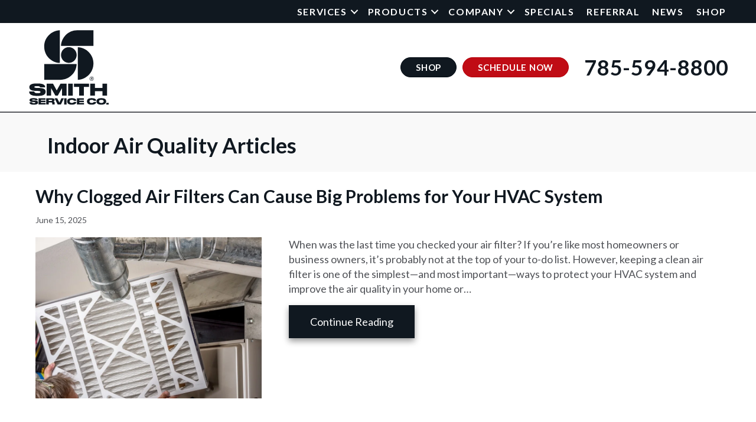

--- FILE ---
content_type: text/html; charset=UTF-8
request_url: https://smithsci.com/category/indoor-air-quality/
body_size: 27594
content:
<!DOCTYPE html>
<html lang="en-US" prefix="og: https://ogp.me/ns#">
<head><meta charset="UTF-8" /><script>if(navigator.userAgent.match(/MSIE|Internet Explorer/i)||navigator.userAgent.match(/Trident\/7\..*?rv:11/i)){var href=document.location.href;if(!href.match(/[?&]nowprocket/)){if(href.indexOf("?")==-1){if(href.indexOf("#")==-1){document.location.href=href+"?nowprocket=1"}else{document.location.href=href.replace("#","?nowprocket=1#")}}else{if(href.indexOf("#")==-1){document.location.href=href+"&nowprocket=1"}else{document.location.href=href.replace("#","&nowprocket=1#")}}}}</script><script>(()=>{class RocketLazyLoadScripts{constructor(){this.v="2.0.3",this.userEvents=["keydown","keyup","mousedown","mouseup","mousemove","mouseover","mouseenter","mouseout","mouseleave","touchmove","touchstart","touchend","touchcancel","wheel","click","dblclick","input","visibilitychange"],this.attributeEvents=["onblur","onclick","oncontextmenu","ondblclick","onfocus","onmousedown","onmouseenter","onmouseleave","onmousemove","onmouseout","onmouseover","onmouseup","onmousewheel","onscroll","onsubmit"]}async t(){this.i(),this.o(),/iP(ad|hone)/.test(navigator.userAgent)&&this.h(),this.u(),this.l(this),this.m(),this.k(this),this.p(this),this._(),await Promise.all([this.R(),this.L()]),this.lastBreath=Date.now(),this.S(this),this.P(),this.D(),this.O(),this.M(),await this.C(this.delayedScripts.normal),await this.C(this.delayedScripts.defer),await this.C(this.delayedScripts.async),this.F("domReady"),await this.T(),await this.j(),await this.I(),this.F("windowLoad"),await this.A(),window.dispatchEvent(new Event("rocket-allScriptsLoaded")),this.everythingLoaded=!0,this.lastTouchEnd&&await new Promise((t=>setTimeout(t,500-Date.now()+this.lastTouchEnd))),this.H(),this.F("all"),this.U(),this.W()}i(){this.CSPIssue=sessionStorage.getItem("rocketCSPIssue"),document.addEventListener("securitypolicyviolation",(t=>{this.CSPIssue||"script-src-elem"!==t.violatedDirective||"data"!==t.blockedURI||(this.CSPIssue=!0,sessionStorage.setItem("rocketCSPIssue",!0))}),{isRocket:!0})}o(){window.addEventListener("pageshow",(t=>{this.persisted=t.persisted,this.realWindowLoadedFired=!0}),{isRocket:!0}),window.addEventListener("pagehide",(()=>{this.onFirstUserAction=null}),{isRocket:!0})}h(){let t;function e(e){t=e}window.addEventListener("touchstart",e,{isRocket:!0}),window.addEventListener("touchend",(function i(o){Math.abs(o.changedTouches[0].pageX-t.changedTouches[0].pageX)<10&&Math.abs(o.changedTouches[0].pageY-t.changedTouches[0].pageY)<10&&o.timeStamp-t.timeStamp<200&&(o.target.dispatchEvent(new PointerEvent("click",{target:o.target,bubbles:!0,cancelable:!0,detail:1})),event.preventDefault(),window.removeEventListener("touchstart",e,{isRocket:!0}),window.removeEventListener("touchend",i,{isRocket:!0}))}),{isRocket:!0})}q(t){this.userActionTriggered||("mousemove"!==t.type||this.firstMousemoveIgnored?"keyup"===t.type||"mouseover"===t.type||"mouseout"===t.type||(this.userActionTriggered=!0,this.onFirstUserAction&&this.onFirstUserAction()):this.firstMousemoveIgnored=!0),"click"===t.type&&t.preventDefault(),this.savedUserEvents.length>0&&(t.stopPropagation(),t.stopImmediatePropagation()),"touchstart"===this.lastEvent&&"touchend"===t.type&&(this.lastTouchEnd=Date.now()),"click"===t.type&&(this.lastTouchEnd=0),this.lastEvent=t.type,this.savedUserEvents.push(t)}u(){this.savedUserEvents=[],this.userEventHandler=this.q.bind(this),this.userEvents.forEach((t=>window.addEventListener(t,this.userEventHandler,{passive:!1,isRocket:!0})))}U(){this.userEvents.forEach((t=>window.removeEventListener(t,this.userEventHandler,{passive:!1,isRocket:!0}))),this.savedUserEvents.forEach((t=>{t.target.dispatchEvent(new window[t.constructor.name](t.type,t))}))}m(){this.eventsMutationObserver=new MutationObserver((t=>{const e="return false";for(const i of t){if("attributes"===i.type){const t=i.target.getAttribute(i.attributeName);t&&t!==e&&(i.target.setAttribute("data-rocket-"+i.attributeName,t),i.target["rocket"+i.attributeName]=new Function("event",t),i.target.setAttribute(i.attributeName,e))}"childList"===i.type&&i.addedNodes.forEach((t=>{if(t.nodeType===Node.ELEMENT_NODE)for(const i of t.attributes)this.attributeEvents.includes(i.name)&&i.value&&""!==i.value&&(t.setAttribute("data-rocket-"+i.name,i.value),t["rocket"+i.name]=new Function("event",i.value),t.setAttribute(i.name,e))}))}})),this.eventsMutationObserver.observe(document,{subtree:!0,childList:!0,attributeFilter:this.attributeEvents})}H(){this.eventsMutationObserver.disconnect(),this.attributeEvents.forEach((t=>{document.querySelectorAll("[data-rocket-"+t+"]").forEach((e=>{e.setAttribute(t,e.getAttribute("data-rocket-"+t)),e.removeAttribute("data-rocket-"+t)}))}))}k(t){Object.defineProperty(HTMLElement.prototype,"onclick",{get(){return this.rocketonclick||null},set(e){this.rocketonclick=e,this.setAttribute(t.everythingLoaded?"onclick":"data-rocket-onclick","this.rocketonclick(event)")}})}S(t){function e(e,i){let o=e[i];e[i]=null,Object.defineProperty(e,i,{get:()=>o,set(s){t.everythingLoaded?o=s:e["rocket"+i]=o=s}})}e(document,"onreadystatechange"),e(window,"onload"),e(window,"onpageshow");try{Object.defineProperty(document,"readyState",{get:()=>t.rocketReadyState,set(e){t.rocketReadyState=e},configurable:!0}),document.readyState="loading"}catch(t){console.log("WPRocket DJE readyState conflict, bypassing")}}l(t){this.originalAddEventListener=EventTarget.prototype.addEventListener,this.originalRemoveEventListener=EventTarget.prototype.removeEventListener,this.savedEventListeners=[],EventTarget.prototype.addEventListener=function(e,i,o){o&&o.isRocket||!t.B(e,this)&&!t.userEvents.includes(e)||t.B(e,this)&&!t.userActionTriggered||e.startsWith("rocket-")||t.everythingLoaded?t.originalAddEventListener.call(this,e,i,o):t.savedEventListeners.push({target:this,remove:!1,type:e,func:i,options:o})},EventTarget.prototype.removeEventListener=function(e,i,o){o&&o.isRocket||!t.B(e,this)&&!t.userEvents.includes(e)||t.B(e,this)&&!t.userActionTriggered||e.startsWith("rocket-")||t.everythingLoaded?t.originalRemoveEventListener.call(this,e,i,o):t.savedEventListeners.push({target:this,remove:!0,type:e,func:i,options:o})}}F(t){"all"===t&&(EventTarget.prototype.addEventListener=this.originalAddEventListener,EventTarget.prototype.removeEventListener=this.originalRemoveEventListener),this.savedEventListeners=this.savedEventListeners.filter((e=>{let i=e.type,o=e.target||window;return"domReady"===t&&"DOMContentLoaded"!==i&&"readystatechange"!==i||("windowLoad"===t&&"load"!==i&&"readystatechange"!==i&&"pageshow"!==i||(this.B(i,o)&&(i="rocket-"+i),e.remove?o.removeEventListener(i,e.func,e.options):o.addEventListener(i,e.func,e.options),!1))}))}p(t){let e;function i(e){return t.everythingLoaded?e:e.split(" ").map((t=>"load"===t||t.startsWith("load.")?"rocket-jquery-load":t)).join(" ")}function o(o){function s(e){const s=o.fn[e];o.fn[e]=o.fn.init.prototype[e]=function(){return this[0]===window&&t.userActionTriggered&&("string"==typeof arguments[0]||arguments[0]instanceof String?arguments[0]=i(arguments[0]):"object"==typeof arguments[0]&&Object.keys(arguments[0]).forEach((t=>{const e=arguments[0][t];delete arguments[0][t],arguments[0][i(t)]=e}))),s.apply(this,arguments),this}}if(o&&o.fn&&!t.allJQueries.includes(o)){const e={DOMContentLoaded:[],"rocket-DOMContentLoaded":[]};for(const t in e)document.addEventListener(t,(()=>{e[t].forEach((t=>t()))}),{isRocket:!0});o.fn.ready=o.fn.init.prototype.ready=function(i){function s(){parseInt(o.fn.jquery)>2?setTimeout((()=>i.bind(document)(o))):i.bind(document)(o)}return t.realDomReadyFired?!t.userActionTriggered||t.fauxDomReadyFired?s():e["rocket-DOMContentLoaded"].push(s):e.DOMContentLoaded.push(s),o([])},s("on"),s("one"),s("off"),t.allJQueries.push(o)}e=o}t.allJQueries=[],o(window.jQuery),Object.defineProperty(window,"jQuery",{get:()=>e,set(t){o(t)}})}P(){const t=new Map;document.write=document.writeln=function(e){const i=document.currentScript,o=document.createRange(),s=i.parentElement;let n=t.get(i);void 0===n&&(n=i.nextSibling,t.set(i,n));const c=document.createDocumentFragment();o.setStart(c,0),c.appendChild(o.createContextualFragment(e)),s.insertBefore(c,n)}}async R(){return new Promise((t=>{this.userActionTriggered?t():this.onFirstUserAction=t}))}async L(){return new Promise((t=>{document.addEventListener("DOMContentLoaded",(()=>{this.realDomReadyFired=!0,t()}),{isRocket:!0})}))}async I(){return this.realWindowLoadedFired?Promise.resolve():new Promise((t=>{window.addEventListener("load",t,{isRocket:!0})}))}M(){this.pendingScripts=[];this.scriptsMutationObserver=new MutationObserver((t=>{for(const e of t)e.addedNodes.forEach((t=>{"SCRIPT"!==t.tagName||t.noModule||t.isWPRocket||this.pendingScripts.push({script:t,promise:new Promise((e=>{const i=()=>{const i=this.pendingScripts.findIndex((e=>e.script===t));i>=0&&this.pendingScripts.splice(i,1),e()};t.addEventListener("load",i,{isRocket:!0}),t.addEventListener("error",i,{isRocket:!0}),setTimeout(i,1e3)}))})}))})),this.scriptsMutationObserver.observe(document,{childList:!0,subtree:!0})}async j(){await this.J(),this.pendingScripts.length?(await this.pendingScripts[0].promise,await this.j()):this.scriptsMutationObserver.disconnect()}D(){this.delayedScripts={normal:[],async:[],defer:[]},document.querySelectorAll("script[type$=rocketlazyloadscript]").forEach((t=>{t.hasAttribute("data-rocket-src")?t.hasAttribute("async")&&!1!==t.async?this.delayedScripts.async.push(t):t.hasAttribute("defer")&&!1!==t.defer||"module"===t.getAttribute("data-rocket-type")?this.delayedScripts.defer.push(t):this.delayedScripts.normal.push(t):this.delayedScripts.normal.push(t)}))}async _(){await this.L();let t=[];document.querySelectorAll("script[type$=rocketlazyloadscript][data-rocket-src]").forEach((e=>{let i=e.getAttribute("data-rocket-src");if(i&&!i.startsWith("data:")){i.startsWith("//")&&(i=location.protocol+i);try{const o=new URL(i).origin;o!==location.origin&&t.push({src:o,crossOrigin:e.crossOrigin||"module"===e.getAttribute("data-rocket-type")})}catch(t){}}})),t=[...new Map(t.map((t=>[JSON.stringify(t),t]))).values()],this.N(t,"preconnect")}async $(t){if(await this.G(),!0!==t.noModule||!("noModule"in HTMLScriptElement.prototype))return new Promise((e=>{let i;function o(){(i||t).setAttribute("data-rocket-status","executed"),e()}try{if(navigator.userAgent.includes("Firefox/")||""===navigator.vendor||this.CSPIssue)i=document.createElement("script"),[...t.attributes].forEach((t=>{let e=t.nodeName;"type"!==e&&("data-rocket-type"===e&&(e="type"),"data-rocket-src"===e&&(e="src"),i.setAttribute(e,t.nodeValue))})),t.text&&(i.text=t.text),t.nonce&&(i.nonce=t.nonce),i.hasAttribute("src")?(i.addEventListener("load",o,{isRocket:!0}),i.addEventListener("error",(()=>{i.setAttribute("data-rocket-status","failed-network"),e()}),{isRocket:!0}),setTimeout((()=>{i.isConnected||e()}),1)):(i.text=t.text,o()),i.isWPRocket=!0,t.parentNode.replaceChild(i,t);else{const i=t.getAttribute("data-rocket-type"),s=t.getAttribute("data-rocket-src");i?(t.type=i,t.removeAttribute("data-rocket-type")):t.removeAttribute("type"),t.addEventListener("load",o,{isRocket:!0}),t.addEventListener("error",(i=>{this.CSPIssue&&i.target.src.startsWith("data:")?(console.log("WPRocket: CSP fallback activated"),t.removeAttribute("src"),this.$(t).then(e)):(t.setAttribute("data-rocket-status","failed-network"),e())}),{isRocket:!0}),s?(t.fetchPriority="high",t.removeAttribute("data-rocket-src"),t.src=s):t.src="data:text/javascript;base64,"+window.btoa(unescape(encodeURIComponent(t.text)))}}catch(i){t.setAttribute("data-rocket-status","failed-transform"),e()}}));t.setAttribute("data-rocket-status","skipped")}async C(t){const e=t.shift();return e?(e.isConnected&&await this.$(e),this.C(t)):Promise.resolve()}O(){this.N([...this.delayedScripts.normal,...this.delayedScripts.defer,...this.delayedScripts.async],"preload")}N(t,e){this.trash=this.trash||[];let i=!0;var o=document.createDocumentFragment();t.forEach((t=>{const s=t.getAttribute&&t.getAttribute("data-rocket-src")||t.src;if(s&&!s.startsWith("data:")){const n=document.createElement("link");n.href=s,n.rel=e,"preconnect"!==e&&(n.as="script",n.fetchPriority=i?"high":"low"),t.getAttribute&&"module"===t.getAttribute("data-rocket-type")&&(n.crossOrigin=!0),t.crossOrigin&&(n.crossOrigin=t.crossOrigin),t.integrity&&(n.integrity=t.integrity),t.nonce&&(n.nonce=t.nonce),o.appendChild(n),this.trash.push(n),i=!1}})),document.head.appendChild(o)}W(){this.trash.forEach((t=>t.remove()))}async T(){try{document.readyState="interactive"}catch(t){}this.fauxDomReadyFired=!0;try{await this.G(),document.dispatchEvent(new Event("rocket-readystatechange")),await this.G(),document.rocketonreadystatechange&&document.rocketonreadystatechange(),await this.G(),document.dispatchEvent(new Event("rocket-DOMContentLoaded")),await this.G(),window.dispatchEvent(new Event("rocket-DOMContentLoaded"))}catch(t){console.error(t)}}async A(){try{document.readyState="complete"}catch(t){}try{await this.G(),document.dispatchEvent(new Event("rocket-readystatechange")),await this.G(),document.rocketonreadystatechange&&document.rocketonreadystatechange(),await this.G(),window.dispatchEvent(new Event("rocket-load")),await this.G(),window.rocketonload&&window.rocketonload(),await this.G(),this.allJQueries.forEach((t=>t(window).trigger("rocket-jquery-load"))),await this.G();const t=new Event("rocket-pageshow");t.persisted=this.persisted,window.dispatchEvent(t),await this.G(),window.rocketonpageshow&&window.rocketonpageshow({persisted:this.persisted})}catch(t){console.error(t)}}async G(){Date.now()-this.lastBreath>45&&(await this.J(),this.lastBreath=Date.now())}async J(){return document.hidden?new Promise((t=>setTimeout(t))):new Promise((t=>requestAnimationFrame(t)))}B(t,e){return e===document&&"readystatechange"===t||(e===document&&"DOMContentLoaded"===t||(e===window&&"DOMContentLoaded"===t||(e===window&&"load"===t||e===window&&"pageshow"===t)))}static run(){(new RocketLazyLoadScripts).t()}}RocketLazyLoadScripts.run()})();</script>

<meta name='viewport' content='width=device-width, initial-scale=1.0' />
<meta http-equiv='X-UA-Compatible' content='IE=edge' />
<link rel="profile" href="https://gmpg.org/xfn/11" />
	<style>img:is([sizes="auto" i], [sizes^="auto," i]) { contain-intrinsic-size: 3000px 1500px }</style>
	<!-- Google Tag Manager -->
<script type="rocketlazyloadscript">(function(w,d,s,l,i){w[l]=w[l]||[];w[l].push({'gtm.start':
new Date().getTime(),event:'gtm.js'});var f=d.getElementsByTagName(s)[0],
j=d.createElement(s),dl=l!='dataLayer'?'&l='+l:'';j.async=true;j.src=
'https://www.googletagmanager.com/gtm.js?id='+i+dl;f.parentNode.insertBefore(j,f);
})(window,document,'script','dataLayer','GTM-TMZTNNW');</script>
<!-- End Google Tag Manager -->


<!-- Search Engine Optimization by Rank Math PRO - https://rankmath.com/ -->
<title>Indoor Air Quality Archives | The Smith Service Company</title><link rel="preload" data-rocket-preload as="style" href="https://fonts.googleapis.com/css?family=Lato%3A700%2C400%2C300&#038;display=swap" /><link rel="stylesheet" href="https://fonts.googleapis.com/css?family=Lato%3A700%2C400%2C300&#038;display=swap" media="print" onload="this.media='all'" /><noscript><link rel="stylesheet" href="https://fonts.googleapis.com/css?family=Lato%3A700%2C400%2C300&#038;display=swap" /></noscript>
<meta name="robots" content="follow, index, max-snippet:-1, max-video-preview:-1, max-image-preview:large"/>
<link rel="canonical" href="https://smithsci.com/category/indoor-air-quality/" />
<meta property="og:locale" content="en_US" />
<meta property="og:type" content="article" />
<meta property="og:title" content="Indoor Air Quality Archives | The Smith Service Company" />
<meta property="og:url" content="https://smithsci.com/category/indoor-air-quality/" />
<meta property="og:site_name" content="The Smith Service Company" />
<meta property="article:publisher" content="https://www.facebook.com/SmithServiceCo" />
<meta property="og:image" content="https://smithsci.com/wp-content/uploads/SSC-logo-SOCL.jpg" />
<meta property="og:image:secure_url" content="https://smithsci.com/wp-content/uploads/SSC-logo-SOCL.jpg" />
<meta property="og:image:width" content="1500" />
<meta property="og:image:height" content="1500" />
<meta property="og:image:alt" content="Smith Service Co. Logo" />
<meta property="og:image:type" content="image/jpeg" />
<meta name="twitter:card" content="summary_large_image" />
<meta name="twitter:title" content="Indoor Air Quality Archives | The Smith Service Company" />
<meta name="twitter:image" content="https://smithsci.com/wp-content/uploads/SSC-logo-SOCL.jpg" />
<meta name="twitter:label1" content="Posts" />
<meta name="twitter:data1" content="33" />
<script type="application/ld+json" class="rank-math-schema-pro">{"@context":"https://schema.org","@graph":[{"@type":"Place","@id":"https://smithsci.com/#place","geo":{"@type":"GeoCoordinates","latitude":"38.82208","longitude":"-95.17397"},"hasMap":"https://www.google.com/maps/search/?api=1&amp;query=38.82208,-95.17397","address":{"@type":"PostalAddress","streetAddress":"558 E. 1750 Rd.","addressLocality":"Baldwin City","addressRegion":"KS","postalCode":"66006","addressCountry":"United States"}},{"@type":"HVACBusiness","@id":"https://smithsci.com/#organization","name":"Smith Service Co.","url":"https://smithsci.com","sameAs":["https://www.facebook.com/SmithServiceCo"],"address":{"@type":"PostalAddress","streetAddress":"558 E. 1750 Rd.","addressLocality":"Baldwin City","addressRegion":"KS","postalCode":"66006","addressCountry":"United States"},"logo":{"@type":"ImageObject","@id":"https://smithsci.com/#logo","url":"https://smithsci.com/wp-content/uploads/SSC-logo-SOCL.jpg","contentUrl":"https://smithsci.com/wp-content/uploads/SSC-logo-SOCL.jpg","caption":"Smith Service Co.","inLanguage":"en-US","width":"1500","height":"1500"},"openingHours":["Monday,Tuesday,Wednesday,Thursday,Friday 08:00-16:30","Saturday,Sunday 00:00-00:00"],"location":{"@id":"https://smithsci.com/#place"},"image":{"@id":"https://smithsci.com/#logo"},"telephone":"+1 785-594-8800"},{"@type":"WebSite","@id":"https://smithsci.com/#website","url":"https://smithsci.com","name":"Smith Service Co.","publisher":{"@id":"https://smithsci.com/#organization"},"inLanguage":"en-US"},{"@type":"CollectionPage","@id":"https://smithsci.com/category/indoor-air-quality/#webpage","url":"https://smithsci.com/category/indoor-air-quality/","name":"Indoor Air Quality Archives | The Smith Service Company","isPartOf":{"@id":"https://smithsci.com/#website"},"inLanguage":"en-US"}]}</script>
<!-- /Rank Math WordPress SEO plugin -->

<link rel='dns-prefetch' href='//kit.fontawesome.com' />
<link rel='dns-prefetch' href='//fonts.googleapis.com' />
<link href='https://fonts.gstatic.com' crossorigin rel='preconnect' />
<link rel="alternate" type="application/rss+xml" title="The Smith Service Company &raquo; Feed" href="https://smithsci.com/feed/" />
<link rel="alternate" type="application/rss+xml" title="The Smith Service Company &raquo; Comments Feed" href="https://smithsci.com/comments/feed/" />
<link rel="alternate" type="application/rss+xml" title="The Smith Service Company &raquo; Indoor Air Quality Category Feed" href="https://smithsci.com/category/indoor-air-quality/feed/" />
<link rel='stylesheet' id='wp-block-library-css' href='https://smithsci.com/wp-includes/css/dist/block-library/style.min.css?=1754317391' media='all' />
<style id='wp-block-library-theme-inline-css'>
.wp-block-audio :where(figcaption){color:#555;font-size:13px;text-align:center}.is-dark-theme .wp-block-audio :where(figcaption){color:#ffffffa6}.wp-block-audio{margin:0 0 1em}.wp-block-code{border:1px solid #ccc;border-radius:4px;font-family:Menlo,Consolas,monaco,monospace;padding:.8em 1em}.wp-block-embed :where(figcaption){color:#555;font-size:13px;text-align:center}.is-dark-theme .wp-block-embed :where(figcaption){color:#ffffffa6}.wp-block-embed{margin:0 0 1em}.blocks-gallery-caption{color:#555;font-size:13px;text-align:center}.is-dark-theme .blocks-gallery-caption{color:#ffffffa6}:root :where(.wp-block-image figcaption){color:#555;font-size:13px;text-align:center}.is-dark-theme :root :where(.wp-block-image figcaption){color:#ffffffa6}.wp-block-image{margin:0 0 1em}.wp-block-pullquote{border-bottom:4px solid;border-top:4px solid;color:currentColor;margin-bottom:1.75em}.wp-block-pullquote cite,.wp-block-pullquote footer,.wp-block-pullquote__citation{color:currentColor;font-size:.8125em;font-style:normal;text-transform:uppercase}.wp-block-quote{border-left:.25em solid;margin:0 0 1.75em;padding-left:1em}.wp-block-quote cite,.wp-block-quote footer{color:currentColor;font-size:.8125em;font-style:normal;position:relative}.wp-block-quote:where(.has-text-align-right){border-left:none;border-right:.25em solid;padding-left:0;padding-right:1em}.wp-block-quote:where(.has-text-align-center){border:none;padding-left:0}.wp-block-quote.is-large,.wp-block-quote.is-style-large,.wp-block-quote:where(.is-style-plain){border:none}.wp-block-search .wp-block-search__label{font-weight:700}.wp-block-search__button{border:1px solid #ccc;padding:.375em .625em}:where(.wp-block-group.has-background){padding:1.25em 2.375em}.wp-block-separator.has-css-opacity{opacity:.4}.wp-block-separator{border:none;border-bottom:2px solid;margin-left:auto;margin-right:auto}.wp-block-separator.has-alpha-channel-opacity{opacity:1}.wp-block-separator:not(.is-style-wide):not(.is-style-dots){width:100px}.wp-block-separator.has-background:not(.is-style-dots){border-bottom:none;height:1px}.wp-block-separator.has-background:not(.is-style-wide):not(.is-style-dots){height:2px}.wp-block-table{margin:0 0 1em}.wp-block-table td,.wp-block-table th{word-break:normal}.wp-block-table :where(figcaption){color:#555;font-size:13px;text-align:center}.is-dark-theme .wp-block-table :where(figcaption){color:#ffffffa6}.wp-block-video :where(figcaption){color:#555;font-size:13px;text-align:center}.is-dark-theme .wp-block-video :where(figcaption){color:#ffffffa6}.wp-block-video{margin:0 0 1em}:root :where(.wp-block-template-part.has-background){margin-bottom:0;margin-top:0;padding:1.25em 2.375em}
</style>
<style id='classic-theme-styles-inline-css'>
/*! This file is auto-generated */
.wp-block-button__link{color:#fff;background-color:#32373c;border-radius:9999px;box-shadow:none;text-decoration:none;padding:calc(.667em + 2px) calc(1.333em + 2px);font-size:1.125em}.wp-block-file__button{background:#32373c;color:#fff;text-decoration:none}
</style>
<link data-minify="1" rel='stylesheet' id='font-awesome-svg-styles-css' href='https://smithsci.com/wp-content/cache/min/1/wp-content/uploads/font-awesome/v6.5.1/css/svg-with-js.css?ver=1766590418' media='all' />
<style id='font-awesome-svg-styles-inline-css'>
   .wp-block-font-awesome-icon svg::before,
   .wp-rich-text-font-awesome-icon svg::before {content: unset;}
</style>
<style id='global-styles-inline-css'>
:root{--wp--preset--aspect-ratio--square: 1;--wp--preset--aspect-ratio--4-3: 4/3;--wp--preset--aspect-ratio--3-4: 3/4;--wp--preset--aspect-ratio--3-2: 3/2;--wp--preset--aspect-ratio--2-3: 2/3;--wp--preset--aspect-ratio--16-9: 16/9;--wp--preset--aspect-ratio--9-16: 9/16;--wp--preset--color--black: #000000;--wp--preset--color--cyan-bluish-gray: #abb8c3;--wp--preset--color--white: #ffffff;--wp--preset--color--pale-pink: #f78da7;--wp--preset--color--vivid-red: #cf2e2e;--wp--preset--color--luminous-vivid-orange: #ff6900;--wp--preset--color--luminous-vivid-amber: #fcb900;--wp--preset--color--light-green-cyan: #7bdcb5;--wp--preset--color--vivid-green-cyan: #00d084;--wp--preset--color--pale-cyan-blue: #8ed1fc;--wp--preset--color--vivid-cyan-blue: #0693e3;--wp--preset--color--vivid-purple: #9b51e0;--wp--preset--color--fl-heading-text: #101820;--wp--preset--color--fl-body-bg: #ffffff;--wp--preset--color--fl-body-text: #505257;--wp--preset--color--fl-accent: #c00c15;--wp--preset--color--fl-accent-hover: #c00c15;--wp--preset--color--fl-topbar-bg: #ffffff;--wp--preset--color--fl-topbar-text: #000000;--wp--preset--color--fl-topbar-link: #428bca;--wp--preset--color--fl-topbar-hover: #428bca;--wp--preset--color--fl-header-bg: #ffffff;--wp--preset--color--fl-header-text: #000000;--wp--preset--color--fl-header-link: #428bca;--wp--preset--color--fl-header-hover: #428bca;--wp--preset--color--fl-nav-bg: #ffffff;--wp--preset--color--fl-nav-link: #428bca;--wp--preset--color--fl-nav-hover: #428bca;--wp--preset--color--fl-content-bg: #ffffff;--wp--preset--color--fl-footer-widgets-bg: #ffffff;--wp--preset--color--fl-footer-widgets-text: #000000;--wp--preset--color--fl-footer-widgets-link: #428bca;--wp--preset--color--fl-footer-widgets-hover: #428bca;--wp--preset--color--fl-footer-bg: #ffffff;--wp--preset--color--fl-footer-text: #000000;--wp--preset--color--fl-footer-link: #428bca;--wp--preset--color--fl-footer-hover: #428bca;--wp--preset--gradient--vivid-cyan-blue-to-vivid-purple: linear-gradient(135deg,rgba(6,147,227,1) 0%,rgb(155,81,224) 100%);--wp--preset--gradient--light-green-cyan-to-vivid-green-cyan: linear-gradient(135deg,rgb(122,220,180) 0%,rgb(0,208,130) 100%);--wp--preset--gradient--luminous-vivid-amber-to-luminous-vivid-orange: linear-gradient(135deg,rgba(252,185,0,1) 0%,rgba(255,105,0,1) 100%);--wp--preset--gradient--luminous-vivid-orange-to-vivid-red: linear-gradient(135deg,rgba(255,105,0,1) 0%,rgb(207,46,46) 100%);--wp--preset--gradient--very-light-gray-to-cyan-bluish-gray: linear-gradient(135deg,rgb(238,238,238) 0%,rgb(169,184,195) 100%);--wp--preset--gradient--cool-to-warm-spectrum: linear-gradient(135deg,rgb(74,234,220) 0%,rgb(151,120,209) 20%,rgb(207,42,186) 40%,rgb(238,44,130) 60%,rgb(251,105,98) 80%,rgb(254,248,76) 100%);--wp--preset--gradient--blush-light-purple: linear-gradient(135deg,rgb(255,206,236) 0%,rgb(152,150,240) 100%);--wp--preset--gradient--blush-bordeaux: linear-gradient(135deg,rgb(254,205,165) 0%,rgb(254,45,45) 50%,rgb(107,0,62) 100%);--wp--preset--gradient--luminous-dusk: linear-gradient(135deg,rgb(255,203,112) 0%,rgb(199,81,192) 50%,rgb(65,88,208) 100%);--wp--preset--gradient--pale-ocean: linear-gradient(135deg,rgb(255,245,203) 0%,rgb(182,227,212) 50%,rgb(51,167,181) 100%);--wp--preset--gradient--electric-grass: linear-gradient(135deg,rgb(202,248,128) 0%,rgb(113,206,126) 100%);--wp--preset--gradient--midnight: linear-gradient(135deg,rgb(2,3,129) 0%,rgb(40,116,252) 100%);--wp--preset--font-size--small: 13px;--wp--preset--font-size--medium: 20px;--wp--preset--font-size--large: 36px;--wp--preset--font-size--x-large: 42px;--wp--preset--spacing--20: 0.44rem;--wp--preset--spacing--30: 0.67rem;--wp--preset--spacing--40: 1rem;--wp--preset--spacing--50: 1.5rem;--wp--preset--spacing--60: 2.25rem;--wp--preset--spacing--70: 3.38rem;--wp--preset--spacing--80: 5.06rem;--wp--preset--shadow--natural: 6px 6px 9px rgba(0, 0, 0, 0.2);--wp--preset--shadow--deep: 12px 12px 50px rgba(0, 0, 0, 0.4);--wp--preset--shadow--sharp: 6px 6px 0px rgba(0, 0, 0, 0.2);--wp--preset--shadow--outlined: 6px 6px 0px -3px rgba(255, 255, 255, 1), 6px 6px rgba(0, 0, 0, 1);--wp--preset--shadow--crisp: 6px 6px 0px rgba(0, 0, 0, 1);}:where(.is-layout-flex){gap: 0.5em;}:where(.is-layout-grid){gap: 0.5em;}body .is-layout-flex{display: flex;}.is-layout-flex{flex-wrap: wrap;align-items: center;}.is-layout-flex > :is(*, div){margin: 0;}body .is-layout-grid{display: grid;}.is-layout-grid > :is(*, div){margin: 0;}:where(.wp-block-columns.is-layout-flex){gap: 2em;}:where(.wp-block-columns.is-layout-grid){gap: 2em;}:where(.wp-block-post-template.is-layout-flex){gap: 1.25em;}:where(.wp-block-post-template.is-layout-grid){gap: 1.25em;}.has-black-color{color: var(--wp--preset--color--black) !important;}.has-cyan-bluish-gray-color{color: var(--wp--preset--color--cyan-bluish-gray) !important;}.has-white-color{color: var(--wp--preset--color--white) !important;}.has-pale-pink-color{color: var(--wp--preset--color--pale-pink) !important;}.has-vivid-red-color{color: var(--wp--preset--color--vivid-red) !important;}.has-luminous-vivid-orange-color{color: var(--wp--preset--color--luminous-vivid-orange) !important;}.has-luminous-vivid-amber-color{color: var(--wp--preset--color--luminous-vivid-amber) !important;}.has-light-green-cyan-color{color: var(--wp--preset--color--light-green-cyan) !important;}.has-vivid-green-cyan-color{color: var(--wp--preset--color--vivid-green-cyan) !important;}.has-pale-cyan-blue-color{color: var(--wp--preset--color--pale-cyan-blue) !important;}.has-vivid-cyan-blue-color{color: var(--wp--preset--color--vivid-cyan-blue) !important;}.has-vivid-purple-color{color: var(--wp--preset--color--vivid-purple) !important;}.has-black-background-color{background-color: var(--wp--preset--color--black) !important;}.has-cyan-bluish-gray-background-color{background-color: var(--wp--preset--color--cyan-bluish-gray) !important;}.has-white-background-color{background-color: var(--wp--preset--color--white) !important;}.has-pale-pink-background-color{background-color: var(--wp--preset--color--pale-pink) !important;}.has-vivid-red-background-color{background-color: var(--wp--preset--color--vivid-red) !important;}.has-luminous-vivid-orange-background-color{background-color: var(--wp--preset--color--luminous-vivid-orange) !important;}.has-luminous-vivid-amber-background-color{background-color: var(--wp--preset--color--luminous-vivid-amber) !important;}.has-light-green-cyan-background-color{background-color: var(--wp--preset--color--light-green-cyan) !important;}.has-vivid-green-cyan-background-color{background-color: var(--wp--preset--color--vivid-green-cyan) !important;}.has-pale-cyan-blue-background-color{background-color: var(--wp--preset--color--pale-cyan-blue) !important;}.has-vivid-cyan-blue-background-color{background-color: var(--wp--preset--color--vivid-cyan-blue) !important;}.has-vivid-purple-background-color{background-color: var(--wp--preset--color--vivid-purple) !important;}.has-black-border-color{border-color: var(--wp--preset--color--black) !important;}.has-cyan-bluish-gray-border-color{border-color: var(--wp--preset--color--cyan-bluish-gray) !important;}.has-white-border-color{border-color: var(--wp--preset--color--white) !important;}.has-pale-pink-border-color{border-color: var(--wp--preset--color--pale-pink) !important;}.has-vivid-red-border-color{border-color: var(--wp--preset--color--vivid-red) !important;}.has-luminous-vivid-orange-border-color{border-color: var(--wp--preset--color--luminous-vivid-orange) !important;}.has-luminous-vivid-amber-border-color{border-color: var(--wp--preset--color--luminous-vivid-amber) !important;}.has-light-green-cyan-border-color{border-color: var(--wp--preset--color--light-green-cyan) !important;}.has-vivid-green-cyan-border-color{border-color: var(--wp--preset--color--vivid-green-cyan) !important;}.has-pale-cyan-blue-border-color{border-color: var(--wp--preset--color--pale-cyan-blue) !important;}.has-vivid-cyan-blue-border-color{border-color: var(--wp--preset--color--vivid-cyan-blue) !important;}.has-vivid-purple-border-color{border-color: var(--wp--preset--color--vivid-purple) !important;}.has-vivid-cyan-blue-to-vivid-purple-gradient-background{background: var(--wp--preset--gradient--vivid-cyan-blue-to-vivid-purple) !important;}.has-light-green-cyan-to-vivid-green-cyan-gradient-background{background: var(--wp--preset--gradient--light-green-cyan-to-vivid-green-cyan) !important;}.has-luminous-vivid-amber-to-luminous-vivid-orange-gradient-background{background: var(--wp--preset--gradient--luminous-vivid-amber-to-luminous-vivid-orange) !important;}.has-luminous-vivid-orange-to-vivid-red-gradient-background{background: var(--wp--preset--gradient--luminous-vivid-orange-to-vivid-red) !important;}.has-very-light-gray-to-cyan-bluish-gray-gradient-background{background: var(--wp--preset--gradient--very-light-gray-to-cyan-bluish-gray) !important;}.has-cool-to-warm-spectrum-gradient-background{background: var(--wp--preset--gradient--cool-to-warm-spectrum) !important;}.has-blush-light-purple-gradient-background{background: var(--wp--preset--gradient--blush-light-purple) !important;}.has-blush-bordeaux-gradient-background{background: var(--wp--preset--gradient--blush-bordeaux) !important;}.has-luminous-dusk-gradient-background{background: var(--wp--preset--gradient--luminous-dusk) !important;}.has-pale-ocean-gradient-background{background: var(--wp--preset--gradient--pale-ocean) !important;}.has-electric-grass-gradient-background{background: var(--wp--preset--gradient--electric-grass) !important;}.has-midnight-gradient-background{background: var(--wp--preset--gradient--midnight) !important;}.has-small-font-size{font-size: var(--wp--preset--font-size--small) !important;}.has-medium-font-size{font-size: var(--wp--preset--font-size--medium) !important;}.has-large-font-size{font-size: var(--wp--preset--font-size--large) !important;}.has-x-large-font-size{font-size: var(--wp--preset--font-size--x-large) !important;}
:where(.wp-block-post-template.is-layout-flex){gap: 1.25em;}:where(.wp-block-post-template.is-layout-grid){gap: 1.25em;}
:where(.wp-block-columns.is-layout-flex){gap: 2em;}:where(.wp-block-columns.is-layout-grid){gap: 2em;}
:root :where(.wp-block-pullquote){font-size: 1.5em;line-height: 1.6;}
</style>
<link data-minify="1" rel='stylesheet' id='wpa-style-css' href='https://smithsci.com/wp-content/cache/min/1/wp-content/plugins/wp-accessibility/css/wpa-style.css?ver=1766590418' media='all' />
<style id='wpa-style-inline-css'>

.wpa-hide-ltr#skiplinks a, .wpa-hide-ltr#skiplinks a:hover, .wpa-hide-ltr#skiplinks a:visited {
	
}
.wpa-hide-ltr#skiplinks a:active,  .wpa-hide-ltr#skiplinks a:focus {
	
}
	
		:focus { outline: 2px solid #cccccc!important; outline-offset: 2px !important; }
		:root { --admin-bar-top : 7px; }
</style>
<link rel='stylesheet' id='jquery-magnificpopup-css' href='https://smithsci.com/wp-content/plugins/bb-plugin/css/jquery.magnificpopup.min.css?=1764964393' media='all' />
<link data-minify="1" rel='stylesheet' id='fl-builder-layout-bundle-03803655264027675816f06e903f3e7b-css' href='https://smithsci.com/wp-content/cache/min/1/wp-content/uploads/bb-plugin/cache/03803655264027675816f06e903f3e7b-layout-bundle.css?ver=1766597446' media='all' />
<link data-minify="1" rel='stylesheet' id='bb-css-grid-style-css' href='https://smithsci.com/wp-content/cache/min/1/wp-content/plugins/bb-css-grid/css/style.css?ver=1766590418' media='all' />
<link data-minify="1" rel='stylesheet' id='ptb-css' href='https://smithsci.com/wp-content/cache/min/1/wp-content/plugins/themify-ptb/public/css/ptb-public.css?ver=1766590418' media='all' />
<link data-minify="1" rel='stylesheet' id='bootstrap-css' href='https://smithsci.com/wp-content/cache/min/1/wp-content/themes/bb-theme/css/bootstrap.min.css?ver=1766590418' media='all' />
<link data-minify="1" rel='stylesheet' id='fl-automator-skin-css' href='https://smithsci.com/wp-content/cache/min/1/wp-content/uploads/bb-theme/skin-6933407f483fb.css?ver=1766590418' media='all' />
<link rel='stylesheet' id='fl-child-theme-css' href='https://smithsci.com/wp-content/themes/bb-theme-child/style.css?=1569433909' media='all' />

<link data-minify="1" rel='stylesheet' id='pp_custom_css_dev_css-css' href='https://smithsci.com/wp-content/cache/min/1/wp-content/uploads/pp-css-js-dev/custom.css?ver=1766590418' media='all' />
<style id='rocket-lazyload-inline-css'>
.rll-youtube-player{position:relative;padding-bottom:56.23%;height:0;overflow:hidden;max-width:100%;}.rll-youtube-player:focus-within{outline: 2px solid currentColor;outline-offset: 5px;}.rll-youtube-player iframe{position:absolute;top:0;left:0;width:100%;height:100%;z-index:100;background:0 0}.rll-youtube-player img{bottom:0;display:block;left:0;margin:auto;max-width:100%;width:100%;position:absolute;right:0;top:0;border:none;height:auto;-webkit-transition:.4s all;-moz-transition:.4s all;transition:.4s all}.rll-youtube-player img:hover{-webkit-filter:brightness(75%)}.rll-youtube-player .play{height:100%;width:100%;left:0;top:0;position:absolute;background:url(https://smithsci.com/wp-content/plugins/wp-rocket/assets/img/youtube.png) no-repeat center;background-color: transparent !important;cursor:pointer;border:none;}
</style>
<script type="rocketlazyloadscript" data-rocket-src="https://smithsci.com/wp-content/plugins/svg-support/vendor/DOMPurify/DOMPurify.min.js?=1740513531" id="bodhi-dompurify-library-js" data-rocket-defer defer></script>
<script src="https://smithsci.com/wp-includes/js/jquery/jquery.min.js?=1702320826" id="jquery-core-js" data-rocket-defer defer></script>
<script src="https://smithsci.com/wp-includes/js/jquery/jquery-migrate.min.js?=1694697734" id="jquery-migrate-js" data-rocket-defer defer></script>
<script id="bodhi_svg_inline-js-extra">
var svgSettings = {"skipNested":""};
</script>
<script type="rocketlazyloadscript" data-rocket-src="https://smithsci.com/wp-content/plugins/svg-support/js/min/svgs-inline-min.js?=1740513531" id="bodhi_svg_inline-js" data-rocket-defer defer></script>
<script type="rocketlazyloadscript" id="bodhi_svg_inline-js-after">
cssTarget={"Bodhi":"img.style-svg","ForceInlineSVG":"style-svg"};ForceInlineSVGActive="false";frontSanitizationEnabled="on";
</script>
<script type="rocketlazyloadscript" data-rocket-src="https://smithsci.com/wp-content/plugins/wp-retina-2x-pro/app/picturefill.min.js?=1651162135" id="wr2x-picturefill-js-js" data-rocket-defer defer></script>
<script defer crossorigin="anonymous" src="https://kit.fontawesome.com/2c21c1fe9e.js" id="font-awesome-official-js"></script>
<script id="ptb-js-extra">
var ptb = {"url":"https:\/\/smithsci.com\/wp-content\/plugins\/themify-ptb\/public\/","ver":"2.2.3","include":"https:\/\/smithsci.com\/wp-includes\/js\/","is_themify":"","jqmeter":"https:\/\/smithsci.com\/wp-content\/plugins\/themify-ptb\/public\/js\/jqmeter.min.js","ajaxurl":"https:\/\/smithsci.com\/wp-admin\/admin-ajax.php","lng":"en","map_key":"","modules":{"gallery":{"js":"https:\/\/smithsci.com\/wp-content\/plugins\/themify-ptb\/public\/js\/modules\/gallery.js","selector":".ptb_extra_showcase, .ptb_extra_gallery_masonry .ptb_extra_gallery"},"map":{"js":"https:\/\/smithsci.com\/wp-content\/plugins\/themify-ptb\/public\/js\/modules\/map.js","selector":".ptb_extra_map"},"progress_bar":{"js":"https:\/\/smithsci.com\/wp-content\/plugins\/themify-ptb\/public\/js\/modules\/progress_bar.js","selector":".ptb_extra_progress_bar"},"rating":{"js":"https:\/\/smithsci.com\/wp-content\/plugins\/themify-ptb\/public\/js\/modules\/rating.js","selector":".ptb_extra_rating"},"video":{"js":"https:\/\/smithsci.com\/wp-content\/plugins\/themify-ptb\/public\/js\/modules\/video.js","selector":".ptb_extra_show_video"},"accordion":{"js":"https:\/\/smithsci.com\/wp-content\/plugins\/themify-ptb\/public\/js\/modules\/accordion.js","selector":".ptb_extra_accordion"},"lightbox":{"js":"https:\/\/smithsci.com\/wp-content\/plugins\/themify-ptb\/public\/js\/modules\/lightbox.js","selector":".ptb_lightbox, .ptb_extra_lightbox, .ptb_extra_video_lightbox"},"masonry":{"js":"https:\/\/smithsci.com\/wp-content\/plugins\/themify-ptb\/public\/js\/modules\/masonry.js","selector":".ptb_masonry"},"post_filter":{"js":"https:\/\/smithsci.com\/wp-content\/plugins\/themify-ptb\/public\/js\/modules\/post_filter.js","selector":".ptb-post-filter"},"slider":{"js":"https:\/\/smithsci.com\/wp-content\/plugins\/themify-ptb\/public\/js\/modules\/slider.js","selector":".ptb_slider"}}};
</script>
<script type="rocketlazyloadscript" data-minify="1" defer="defer" data-rocket-src="https://smithsci.com/wp-content/cache/min/1/wp-content/plugins/themify-ptb/public/js/ptb-public.js?ver=1766590418" id="ptb-js"></script>
<script type="rocketlazyloadscript" data-rocket-src="https://smithsci.com/wp-content/plugins/wp-accessibility/js/fingerprint.min.js?=1754321929" id="wpa-fingerprintjs-js" data-rocket-defer defer></script>
<script type="rocketlazyloadscript" data-minify="1" data-rocket-src="https://smithsci.com/wp-content/cache/min/1/wp-content/uploads/pp-css-js-dev/custom.js?ver=1766590418" id="pp_custom_css_dev_js-js" data-rocket-defer defer></script>
<link rel="https://api.w.org/" href="https://smithsci.com/wp-json/" /><link rel="alternate" title="JSON" type="application/json" href="https://smithsci.com/wp-json/wp/v2/categories/170" /><link rel="EditURI" type="application/rsd+xml" title="RSD" href="https://smithsci.com/xmlrpc.php?rsd" />
<meta name="generator" content="WordPress 6.8.3" />
<script type="application/json" id="bxbCustomData">{"stateIndex":"16","annualCoolingHours":"1068","seerMin":"9","seerMax":"22","seerOld":"10","seerNew":"19","tonnage":"3","annualHeatingHours":"2093","afueMin":"60","afueMax":"97","afueOld":"80","afueNew":"95","btu":"80000"}</script>
<link rel="icon" href="https://smithsci.com/wp-content/uploads/cropped-SSC-logo-FVCN-32x32.png" sizes="32x32" />
<link rel="icon" href="https://smithsci.com/wp-content/uploads/cropped-SSC-logo-FVCN-192x192.png" sizes="192x192" />
<link rel="apple-touch-icon" href="https://smithsci.com/wp-content/uploads/cropped-SSC-logo-FVCN-180x180.png" />
<meta name="msapplication-TileImage" content="https://smithsci.com/wp-content/uploads/cropped-SSC-logo-FVCN-270x270.png" />
<noscript><style id="rocket-lazyload-nojs-css">.rll-youtube-player, [data-lazy-src]{display:none !important;}</style></noscript><meta name="generator" content="WP Rocket 3.18.3" data-wpr-features="wpr_delay_js wpr_defer_js wpr_minify_js wpr_lazyload_images wpr_lazyload_iframes wpr_minify_css wpr_desktop" /></head>
<body class="archive category category-indoor-air-quality category-170 wp-theme-bb-theme wp-child-theme-bb-theme-child fl-builder-2-9-4-1 fl-themer-1-5-2-1 fl-theme-1-7-19-1 fl-no-js fl-theme-builder-archive fl-theme-builder-archive-blog-post-category-archive fl-theme-builder-header fl-theme-builder-header-header-establish-design-c fl-theme-builder-footer fl-theme-builder-footer-footer-establish-design-c fl-framework-bootstrap fl-preset-default fl-full-width fl-search-active" itemscope="itemscope" itemtype="https://schema.org/WebPage"><!-- Google Tag Manager (noscript) -->
<noscript><iframe src="https://www.googletagmanager.com/ns.html?id=GTM-TMZTNNW"
height="0" width="0" style="display:none;visibility:hidden"></iframe></noscript>
<!-- End Google Tag Manager (noscript) -->


<a aria-label="Skip to content" class="fl-screen-reader-text" href="#fl-main-content">Skip to content</a><div data-rocket-location-hash="d434d8484ca3c7ebe008e10ddf366009" class="fl-page">
	<header data-rocket-location-hash="1c95e60cda0bcd207cbaa4aebebb7453" class="fl-builder-content fl-builder-content-6799 fl-builder-global-templates-locked" data-post-id="6799" data-type="header" data-sticky="1" data-sticky-on="" data-sticky-breakpoint="medium" data-shrink="0" data-overlay="0" data-overlay-bg="transparent" data-shrink-image-height="50px" role="banner" itemscope="itemscope" itemtype="http://schema.org/WPHeader"><div data-rocket-location-hash="6a38d119521b232ae9f7e35d5fd84a20" class="fl-row fl-row-full-width fl-row-bg-color fl-node-c4nt70m2azh8 fl-row-default-height fl-row-align-center fl-visible-desktop fl-visible-large fl-visible-medium" data-node="c4nt70m2azh8">
	<div class="fl-row-content-wrap">
						<div class="fl-row-content fl-row-fixed-width fl-node-content">
		
<div class="fl-col-group fl-node-hr8veu60nps9" data-node="hr8veu60nps9">
			<div class="fl-col fl-node-zld4vpxuorkc fl-col-bg-color" data-node="zld4vpxuorkc">
	<div class="fl-col-content fl-node-content"><div class="fl-module fl-module-menu fl-node-1s5h3nyw8x9i bxb-header-a-menu" data-node="1s5h3nyw8x9i">
	<div class="fl-module-content fl-node-content">
		<div class="fl-menu fl-menu-responsive-toggle-mobile">
	<button class="fl-menu-mobile-toggle hamburger-label" aria-label="Menu"><span class="fl-menu-icon svg-container"><svg version="1.1" class="hamburger-menu" xmlns="http://www.w3.org/2000/svg" xmlns:xlink="http://www.w3.org/1999/xlink" viewBox="0 0 512 512">
<rect class="fl-hamburger-menu-top" width="512" height="102"/>
<rect class="fl-hamburger-menu-middle" y="205" width="512" height="102"/>
<rect class="fl-hamburger-menu-bottom" y="410" width="512" height="102"/>
</svg>
</span><span class="fl-menu-mobile-toggle-label">Menu</span></button>	<div class="fl-clear"></div>
	<nav aria-label="Menu" itemscope="itemscope" itemtype="https://schema.org/SiteNavigationElement"><ul id="menu-primary" class="menu fl-menu-horizontal fl-toggle-arrows"><li id="menu-item-350" class="menu-item menu-item-type-post_type menu-item-object-page menu-item-has-children fl-has-submenu"><div class="fl-has-submenu-container"><a href="https://smithsci.com/residential/">Services</a><span class="fl-menu-toggle"></span></div><ul class="sub-menu">	<li id="menu-item-1770" class="menu-item menu-item-type-post_type menu-item-object-page"><a href="https://smithsci.com/residential/air-conditioning/">Air Conditioning</a></li>	<li id="menu-item-1771" class="menu-item menu-item-type-post_type menu-item-object-page"><a href="https://smithsci.com/residential/air-ducts/">Air Ducts</a></li>	<li id="menu-item-1772" class="menu-item menu-item-type-post_type menu-item-object-page"><a href="https://smithsci.com/residential/boilers/">Boilers</a></li>	<li id="menu-item-1773" class="menu-item menu-item-type-post_type menu-item-object-page"><a href="https://smithsci.com/residential/ductless-systems/">Ductless Systems</a></li>	<li id="menu-item-7588" class="menu-item menu-item-type-post_type menu-item-object-page"><a href="https://smithsci.com/residential/furnaces/">Gas Furnaces</a></li>	<li id="menu-item-1777" class="menu-item menu-item-type-post_type menu-item-object-page"><a href="https://smithsci.com/residential/geothermal-heat-pumps/">Geothermal</a></li>	<li id="menu-item-1778" class="menu-item menu-item-type-post_type menu-item-object-page"><a href="https://smithsci.com/residential/heat-pumps/">Heat Pumps</a></li>	<li id="menu-item-1779" class="menu-item menu-item-type-post_type menu-item-object-page"><a href="https://smithsci.com/residential/home-automation/">Home Automation</a></li>	<li id="menu-item-1780" class="menu-item menu-item-type-post_type menu-item-object-page"><a href="https://smithsci.com/residential/indoor-air-quality/">Indoor Air Quality</a></li>	<li id="menu-item-1784" class="menu-item menu-item-type-post_type menu-item-object-page"><a href="https://smithsci.com/residential/radiant-floors/">Radiant Floor Heating</a></li>	<li id="menu-item-5832" class="menu-item menu-item-type-post_type menu-item-object-page"><a href="https://smithsci.com/residential/sheet-metal/">Sheet Metal</a></li>	<li id="menu-item-1785" class="menu-item menu-item-type-post_type menu-item-object-page"><a href="https://smithsci.com/residential/water-heaters/">Water Heaters</a></li>	<li id="menu-item-1787" class="menu-item menu-item-type-post_type menu-item-object-page"><a href="https://smithsci.com/residential/zone-control-systems/">Zone Controls</a></li>	<li id="menu-item-349" class="menu-item menu-item-type-post_type menu-item-object-page menu-item-has-children fl-has-submenu"><div class="fl-has-submenu-container"><a href="https://smithsci.com/commercial/">Commercial</a><span class="fl-menu-toggle"></span></div><ul class="sub-menu">		<li id="menu-item-1788" class="menu-item menu-item-type-post_type menu-item-object-page"><a href="https://smithsci.com/commercial/cooling/">Cooling</a></li>		<li id="menu-item-1789" class="menu-item menu-item-type-post_type menu-item-object-page"><a href="https://smithsci.com/commercial/heating/">Heating</a></li></ul></li></ul></li><li id="menu-item-955" class="menu-item menu-item-type-post_type menu-item-object-page menu-item-has-children fl-has-submenu"><div class="fl-has-submenu-container"><a href="https://smithsci.com/products/">Products</a><span class="fl-menu-toggle"></span></div><ul class="sub-menu">	<li id="menu-item-6889" class="menu-item menu-item-type-post_type menu-item-object-page"><a href="https://smithsci.com/products/american-standard/">American Standard</a></li>	<li id="menu-item-6870" class="menu-item menu-item-type-post_type menu-item-object-page"><a href="https://smithsci.com/accessories/">Accessories</a></li></ul></li><li id="menu-item-1676" class="menu-item menu-item-type-custom menu-item-object-custom menu-item-has-children fl-has-submenu"><div class="fl-has-submenu-container"><a>Company</a><span class="fl-menu-toggle"></span></div><ul class="sub-menu">	<li id="menu-item-516" class="menu-item menu-item-type-post_type menu-item-object-page"><a href="https://smithsci.com/company/">About Us</a></li>	<li id="menu-item-517" class="menu-item menu-item-type-post_type menu-item-object-page"><a href="https://smithsci.com/service-area/">Service Area</a></li>	<li id="menu-item-518" class="menu-item menu-item-type-post_type menu-item-object-page"><a href="https://smithsci.com/team/">Meet Our Team</a></li>	<li id="menu-item-520" class="menu-item menu-item-type-post_type menu-item-object-page"><a href="https://smithsci.com/financing/">Financing</a></li>	<li id="menu-item-6184" class="menu-item menu-item-type-post_type menu-item-object-page"><a href="https://smithsci.com/smith-comfort-agreement/">Smith Comfort Agreement</a></li>	<li id="menu-item-519" class="menu-item menu-item-type-post_type menu-item-object-page"><a href="https://smithsci.com/reviews/">Read Our Reviews</a></li>	<li id="menu-item-521" class="menu-item menu-item-type-post_type menu-item-object-page"><a href="https://smithsci.com/review/">Leave a Review</a></li>	<li id="menu-item-524" class="menu-item menu-item-type-post_type menu-item-object-page"><a href="https://smithsci.com/request-service/">Request Service</a></li>	<li id="menu-item-523" class="menu-item menu-item-type-post_type menu-item-object-page"><a href="https://smithsci.com/request-estimate/">Request Estimate</a></li>	<li id="menu-item-522" class="menu-item menu-item-type-post_type menu-item-object-page"><a href="https://smithsci.com/careers/">Careers</a></li>	<li id="menu-item-169" class="menu-item menu-item-type-post_type menu-item-object-page"><a href="https://smithsci.com/contact/">Contact Us</a></li></ul></li><li id="menu-item-7757" class="menu-item menu-item-type-post_type menu-item-object-page"><a href="https://smithsci.com/specials/">Specials</a></li><li id="menu-item-7658" class="menu-item menu-item-type-post_type menu-item-object-page"><a href="https://smithsci.com/referral/">Referral</a></li><li id="menu-item-382" class="menu-item menu-item-type-post_type menu-item-object-page"><a href="https://smithsci.com/news/">News</a></li><li id="menu-item-7746" class="menu-item menu-item-type-post_type menu-item-object-page"><a href="https://smithsci.com/shop/">Shop</a></li></ul></nav></div>
	</div>
</div>
</div>
</div>
	</div>
		</div>
	</div>
</div>
<div data-rocket-location-hash="faf5923c45bc00286b049b129327fd1b" class="fl-row fl-row-full-width fl-row-bg-color fl-node-0f78skh1gwbx fl-row-default-height fl-row-align-center bxb-header-row1" data-node="0f78skh1gwbx">
	<div class="fl-row-content-wrap">
						<div class="fl-row-content fl-row-fixed-width fl-node-content">
		
<div class="fl-col-group fl-node-kjhap3revw52 fl-col-group-equal-height fl-col-group-align-center" data-node="kjhap3revw52">
			<div class="fl-col fl-node-3clk6og4amut fl-col-bg-color fl-col-small fl-col-small-full-width" data-node="3clk6og4amut">
	<div class="fl-col-content fl-node-content"><div class="fl-module fl-module-photo fl-node-ymk8xu7oaz9v" data-node="ymk8xu7oaz9v">
	<div class="fl-module-content fl-node-content">
		<div class="fl-photo fl-photo-align-left" itemscope itemtype="https://schema.org/ImageObject">
	<div class="fl-photo-content fl-photo-img-svg">
				<a href="https://smithsci.com/" target="_self" itemprop="url">
				<img decoding="async" class="fl-photo-img wp-image-6832 size-full" src="https://smithsci.com/wp-content/uploads/SSC-logo-RGB.svg" alt="Logo for Smith Service Company in Baldwin City, KS." itemprop="image" height="0" width="0"  data-no-lazy="1" />
				</a>
					</div>
	</div>
	</div>
</div>
</div>
</div>
			<div class="fl-col fl-node-e6lxh1q4guaw fl-col-bg-color" data-node="e6lxh1q4guaw">
	<div class="fl-col-content fl-node-content"><div class="fl-module fl-module-button-group fl-node-928hwmuqarnv fl-visible-desktop fl-visible-large fl-visible-medium header-button-group" data-node="928hwmuqarnv">
	<div class="fl-module-content fl-node-content">
		<div class="fl-button-group fl-button-group-layout-horizontal fl-button-group-width-">
	<div class="fl-button-group-buttons" role="group" aria-label="">
		<div id="fl-button-group-button-928hwmuqarnv-0" class="fl-button-group-button fl-button-group-button-928hwmuqarnv-0"><div  class="fl-button-wrap fl-button-width-full fl-button-right" id="fl-node-928hwmuqarnv-0">
			<a href="/shop/" target="_self" class="fl-button">
							<span class="fl-button-text">SHOP</span>
					</a>
	</div>
</div><div id="fl-button-group-button-928hwmuqarnv-1" class="fl-button-group-button fl-button-group-button-928hwmuqarnv-1"><div  class="fl-button-wrap fl-button-width-full fl-button-right" id="fl-node-928hwmuqarnv-1">
			<a href="/request-service/" target="_self" class="fl-button">
							<span class="fl-button-text">SCHEDULE NOW</span>
					</a>
	</div>
</div><div id="fl-button-group-button-928hwmuqarnv-2" class="fl-button-group-button fl-button-group-button-928hwmuqarnv-2"><div  class="fl-button-wrap fl-button-width-full fl-button-right" id="fl-node-928hwmuqarnv-2">
			<a href="tel:17855948800" target="_self" class="fl-button">
							<span class="fl-button-text">785-594-8800</span>
					</a>
	</div>
</div>	</div>
</div>
	</div>
</div>
<div class="fl-module fl-module-button-group fl-node-xzamuvbeqd7o fl-visible-mobile header-button-group" data-node="xzamuvbeqd7o">
	<div class="fl-module-content fl-node-content">
		<div class="fl-button-group fl-button-group-layout-vertical fl-button-group-width-custom">
	<div class="fl-button-group-buttons" role="group" aria-label="">
		<div id="fl-button-group-button-xzamuvbeqd7o-0" class="fl-button-group-button fl-button-group-button-xzamuvbeqd7o-0"><div  class="fl-button-wrap fl-button-width-custom fl-button-right" id="fl-node-xzamuvbeqd7o-0">
			<a href="/shop/" target="_self" class="fl-button">
							<span class="fl-button-text">SHOP</span>
					</a>
	</div>
</div><div id="fl-button-group-button-xzamuvbeqd7o-1" class="fl-button-group-button fl-button-group-button-xzamuvbeqd7o-1"><div  class="fl-button-wrap fl-button-width-custom fl-button-right" id="fl-node-xzamuvbeqd7o-1">
			<a href="/request-service/" target="_self" class="fl-button">
							<span class="fl-button-text">SCHEDULE NOW</span>
					</a>
	</div>
</div><div id="fl-button-group-button-xzamuvbeqd7o-2" class="fl-button-group-button fl-button-group-button-xzamuvbeqd7o-2"><div  class="fl-button-wrap fl-button-width-custom fl-button-right" id="fl-node-xzamuvbeqd7o-2">
			<a href="tel:17855948800" target="_self" class="fl-button">
							<span class="fl-button-text">785-594-8800</span>
					</a>
	</div>
</div>	</div>
</div>
	</div>
</div>
</div>
</div>
	</div>
		</div>
	</div>
</div>
<div data-rocket-location-hash="2309dddb6f9025f403df59c3f19d0167" class="fl-row fl-row-full-width fl-row-bg-color fl-node-7mqbi861gstf fl-row-default-height fl-row-align-center fl-visible-mobile" data-node="7mqbi861gstf">
	<div class="fl-row-content-wrap">
						<div class="fl-row-content fl-row-fixed-width fl-node-content">
		
<div class="fl-col-group fl-node-lz8hua724r5b" data-node="lz8hua724r5b">
			<div class="fl-col fl-node-43hpo2z7n0wg fl-col-bg-color" data-node="43hpo2z7n0wg">
	<div class="fl-col-content fl-node-content"><div class="fl-module fl-module-menu fl-node-eqzfgby39uj8 bxb-header-a-menu" data-node="eqzfgby39uj8">
	<div class="fl-module-content fl-node-content">
		<div class="fl-menu fl-menu-responsive-toggle-mobile">
	<button class="fl-menu-mobile-toggle hamburger-label" aria-label="Menu"><span class="fl-menu-icon svg-container"><svg version="1.1" class="hamburger-menu" xmlns="http://www.w3.org/2000/svg" xmlns:xlink="http://www.w3.org/1999/xlink" viewBox="0 0 512 512">
<rect class="fl-hamburger-menu-top" width="512" height="102"/>
<rect class="fl-hamburger-menu-middle" y="205" width="512" height="102"/>
<rect class="fl-hamburger-menu-bottom" y="410" width="512" height="102"/>
</svg>
</span><span class="fl-menu-mobile-toggle-label">Menu</span></button>	<div class="fl-clear"></div>
	<nav aria-label="Menu" itemscope="itemscope" itemtype="https://schema.org/SiteNavigationElement"><ul id="menu-primary-1" class="menu fl-menu-horizontal fl-toggle-arrows"><li id="menu-item-350" class="menu-item menu-item-type-post_type menu-item-object-page menu-item-has-children fl-has-submenu"><div class="fl-has-submenu-container"><a href="https://smithsci.com/residential/">Services</a><span class="fl-menu-toggle"></span></div><ul class="sub-menu">	<li id="menu-item-1770" class="menu-item menu-item-type-post_type menu-item-object-page"><a href="https://smithsci.com/residential/air-conditioning/">Air Conditioning</a></li>	<li id="menu-item-1771" class="menu-item menu-item-type-post_type menu-item-object-page"><a href="https://smithsci.com/residential/air-ducts/">Air Ducts</a></li>	<li id="menu-item-1772" class="menu-item menu-item-type-post_type menu-item-object-page"><a href="https://smithsci.com/residential/boilers/">Boilers</a></li>	<li id="menu-item-1773" class="menu-item menu-item-type-post_type menu-item-object-page"><a href="https://smithsci.com/residential/ductless-systems/">Ductless Systems</a></li>	<li id="menu-item-7588" class="menu-item menu-item-type-post_type menu-item-object-page"><a href="https://smithsci.com/residential/furnaces/">Gas Furnaces</a></li>	<li id="menu-item-1777" class="menu-item menu-item-type-post_type menu-item-object-page"><a href="https://smithsci.com/residential/geothermal-heat-pumps/">Geothermal</a></li>	<li id="menu-item-1778" class="menu-item menu-item-type-post_type menu-item-object-page"><a href="https://smithsci.com/residential/heat-pumps/">Heat Pumps</a></li>	<li id="menu-item-1779" class="menu-item menu-item-type-post_type menu-item-object-page"><a href="https://smithsci.com/residential/home-automation/">Home Automation</a></li>	<li id="menu-item-1780" class="menu-item menu-item-type-post_type menu-item-object-page"><a href="https://smithsci.com/residential/indoor-air-quality/">Indoor Air Quality</a></li>	<li id="menu-item-1784" class="menu-item menu-item-type-post_type menu-item-object-page"><a href="https://smithsci.com/residential/radiant-floors/">Radiant Floor Heating</a></li>	<li id="menu-item-5832" class="menu-item menu-item-type-post_type menu-item-object-page"><a href="https://smithsci.com/residential/sheet-metal/">Sheet Metal</a></li>	<li id="menu-item-1785" class="menu-item menu-item-type-post_type menu-item-object-page"><a href="https://smithsci.com/residential/water-heaters/">Water Heaters</a></li>	<li id="menu-item-1787" class="menu-item menu-item-type-post_type menu-item-object-page"><a href="https://smithsci.com/residential/zone-control-systems/">Zone Controls</a></li>	<li id="menu-item-349" class="menu-item menu-item-type-post_type menu-item-object-page menu-item-has-children fl-has-submenu"><div class="fl-has-submenu-container"><a href="https://smithsci.com/commercial/">Commercial</a><span class="fl-menu-toggle"></span></div><ul class="sub-menu">		<li id="menu-item-1788" class="menu-item menu-item-type-post_type menu-item-object-page"><a href="https://smithsci.com/commercial/cooling/">Cooling</a></li>		<li id="menu-item-1789" class="menu-item menu-item-type-post_type menu-item-object-page"><a href="https://smithsci.com/commercial/heating/">Heating</a></li></ul></li></ul></li><li id="menu-item-955" class="menu-item menu-item-type-post_type menu-item-object-page menu-item-has-children fl-has-submenu"><div class="fl-has-submenu-container"><a href="https://smithsci.com/products/">Products</a><span class="fl-menu-toggle"></span></div><ul class="sub-menu">	<li id="menu-item-6889" class="menu-item menu-item-type-post_type menu-item-object-page"><a href="https://smithsci.com/products/american-standard/">American Standard</a></li>	<li id="menu-item-6870" class="menu-item menu-item-type-post_type menu-item-object-page"><a href="https://smithsci.com/accessories/">Accessories</a></li></ul></li><li id="menu-item-1676" class="menu-item menu-item-type-custom menu-item-object-custom menu-item-has-children fl-has-submenu"><div class="fl-has-submenu-container"><a>Company</a><span class="fl-menu-toggle"></span></div><ul class="sub-menu">	<li id="menu-item-516" class="menu-item menu-item-type-post_type menu-item-object-page"><a href="https://smithsci.com/company/">About Us</a></li>	<li id="menu-item-517" class="menu-item menu-item-type-post_type menu-item-object-page"><a href="https://smithsci.com/service-area/">Service Area</a></li>	<li id="menu-item-518" class="menu-item menu-item-type-post_type menu-item-object-page"><a href="https://smithsci.com/team/">Meet Our Team</a></li>	<li id="menu-item-520" class="menu-item menu-item-type-post_type menu-item-object-page"><a href="https://smithsci.com/financing/">Financing</a></li>	<li id="menu-item-6184" class="menu-item menu-item-type-post_type menu-item-object-page"><a href="https://smithsci.com/smith-comfort-agreement/">Smith Comfort Agreement</a></li>	<li id="menu-item-519" class="menu-item menu-item-type-post_type menu-item-object-page"><a href="https://smithsci.com/reviews/">Read Our Reviews</a></li>	<li id="menu-item-521" class="menu-item menu-item-type-post_type menu-item-object-page"><a href="https://smithsci.com/review/">Leave a Review</a></li>	<li id="menu-item-524" class="menu-item menu-item-type-post_type menu-item-object-page"><a href="https://smithsci.com/request-service/">Request Service</a></li>	<li id="menu-item-523" class="menu-item menu-item-type-post_type menu-item-object-page"><a href="https://smithsci.com/request-estimate/">Request Estimate</a></li>	<li id="menu-item-522" class="menu-item menu-item-type-post_type menu-item-object-page"><a href="https://smithsci.com/careers/">Careers</a></li>	<li id="menu-item-169" class="menu-item menu-item-type-post_type menu-item-object-page"><a href="https://smithsci.com/contact/">Contact Us</a></li></ul></li><li id="menu-item-7757" class="menu-item menu-item-type-post_type menu-item-object-page"><a href="https://smithsci.com/specials/">Specials</a></li><li id="menu-item-7658" class="menu-item menu-item-type-post_type menu-item-object-page"><a href="https://smithsci.com/referral/">Referral</a></li><li id="menu-item-382" class="menu-item menu-item-type-post_type menu-item-object-page"><a href="https://smithsci.com/news/">News</a></li><li id="menu-item-7746" class="menu-item menu-item-type-post_type menu-item-object-page"><a href="https://smithsci.com/shop/">Shop</a></li></ul></nav></div>
	</div>
</div>
</div>
</div>
	</div>
		</div>
	</div>
</div>
</header>	<div data-rocket-location-hash="ad3a8cfff69aca1e33d816a2cdfc935b" id="fl-main-content" class="fl-page-content" itemprop="mainContentOfPage" role="main">

		<div data-rocket-location-hash="29249d9f054e591f1ffdaf26ce3da3ed" class="fl-builder-content fl-builder-content-417 fl-builder-global-templates-locked" data-post-id="417"><div class="fl-row fl-row-full-width fl-row-bg-color fl-node-5a550e2302a3f fl-row-default-height fl-row-align-center" data-node="5a550e2302a3f">
	<div class="fl-row-content-wrap">
						<div class="fl-row-content fl-row-fixed-width fl-node-content">
		
<div class="fl-col-group fl-node-5a550e2306860" data-node="5a550e2306860">
			<div class="fl-col fl-node-5a550e2306950 fl-col-bg-color" data-node="5a550e2306950">
	<div class="fl-col-content fl-node-content"><div class="fl-module fl-module-heading fl-node-5a550e23028f0" data-node="5a550e23028f0">
	<div class="fl-module-content fl-node-content">
		<h1 class="fl-heading">
		<span class="fl-heading-text">Indoor Air Quality Articles</span>
	</h1>
	</div>
</div>
</div>
</div>
	</div>
		</div>
	</div>
</div>
<div class="fl-row fl-row-fixed-width fl-row-bg-none fl-node-5a550770d93be fl-row-default-height fl-row-align-center" data-node="5a550770d93be">
	<div class="fl-row-content-wrap">
						<div class="fl-row-content fl-row-fixed-width fl-node-content">
		
<div class="fl-col-group fl-node-5a550770d9412" data-node="5a550770d9412">
			<div class="fl-col fl-node-5a550770d945b fl-col-bg-color" data-node="5a550770d945b">
	<div class="fl-col-content fl-node-content"><div class="fl-module fl-module-post-grid fl-node-5a550770d949e" data-node="5a550770d949e">
	<div class="fl-module-content fl-node-content">
			<div class="fl-post-feed" itemscope="itemscope" itemtype="https://schema.org/Collection">
	<div class="fl-post-feed-post fl-post-feed-image-beside-content fl-post-align-default post-6984 post type-post status-publish format-standard has-post-thumbnail hentry category-indoor-air-quality" itemscope itemtype="https://schema.org/BlogPosting">

	<meta itemscope itemprop="mainEntityOfPage" itemtype="https://schema.org/WebPage" itemid="https://smithsci.com/clogged-air-filters/" content="Why Clogged Air Filters Can Cause Big Problems for Your HVAC System" /><meta itemprop="datePublished" content="2025-06-15" /><meta itemprop="dateModified" content="2025-06-30" /><div itemprop="publisher" itemscope itemtype="https://schema.org/Organization"><meta itemprop="name" content="The Smith Service Company"><div itemprop="logo" itemscope itemtype="https://schema.org/ImageObject"><meta itemprop="url" content="https://smithsci.com/wp-content/uploads/2017/12/temp-logo.png"></div></div><div itemscope itemprop="author" itemtype="https://schema.org/Person"><meta itemprop="url" content="https://smithsci.com/author/smithsci-bxb/" /><meta itemprop="name" content="The Smith Service Company" /></div><div itemscope itemprop="image" itemtype="https://schema.org/ImageObject"><meta itemprop="url" content="https://smithsci.com/wp-content/uploads/FR_B_006-2-iStock-614737248.jpg" /><meta itemprop="width" content="840" /><meta itemprop="height" content="600" /></div><div itemprop="interactionStatistic" itemscope itemtype="https://schema.org/InteractionCounter"><meta itemprop="interactionType" content="https://schema.org/CommentAction" /><meta itemprop="userInteractionCount" content="0" /></div>	
	
		<div class="fl-post-feed-header">

			<h2 class="fl-post-feed-title" itemprop="headline">
				<a href="https://smithsci.com/clogged-air-filters/" rel="bookmark" title="Why Clogged Air Filters Can Cause Big Problems for Your HVAC System">Why Clogged Air Filters Can Cause Big Problems for Your HVAC System</a>
			</h2>

			
						<div class="fl-post-feed-meta">
																		<span class="fl-post-feed-date">
						June 15, 2025					</span>
											</div>
			
			
			
		</div>

	
	<div class="fl-post-feed-image">

	
	<a href="https://smithsci.com/clogged-air-filters/" rel="bookmark" title="Why Clogged Air Filters Can Cause Big Problems for Your HVAC System">
		<picture><source data-lazy-srcset="https://smithsci.com/wp-content/uploads/FR_B_006-2-iStock-614737248.avif 840w,https://smithsci.com/wp-content/uploads/FR_B_006-2-iStock-614737248-300x214.avif 300w,https://smithsci.com/wp-content/uploads/FR_B_006-2-iStock-614737248-300x214@2x.avif 600w" sizes="(max-width: 840px) 100vw, 840px" type="image/avif"><source data-lazy-srcset="https://smithsci.com/wp-content/uploads/FR_B_006-2-iStock-614737248.webp 840w,https://smithsci.com/wp-content/uploads/FR_B_006-2-iStock-614737248-300x214.webp 300w,https://smithsci.com/wp-content/uploads/FR_B_006-2-iStock-614737248-300x214@2x.webp 600w" sizes="(max-width: 840px) 100vw, 840px" type="image/webp"><img src="data:image/svg+xml,%3Csvg%20xmlns='http://www.w3.org/2000/svg'%20viewBox='0%200%20840%20600'%3E%3C/svg%3E" height="600" width="840" data-lazy-srcset="https://smithsci.com/wp-content/uploads/FR_B_006-2-iStock-614737248.jpg 840w, https://smithsci.com/wp-content/uploads/FR_B_006-2-iStock-614737248-300x214.jpg 300w, https://smithsci.com/wp-content/uploads/FR_B_006-2-iStock-614737248-300x214@2x.jpg 600w" data-lazy-sizes="(max-width: 840px) 100vw, 840px" class="attachment-large size-large wp-post-image sp-no-webp" alt="Dirty air filters in Olathe" decoding="async"  data-lazy-src="https://smithsci.com/wp-content/uploads/FR_B_006-2-iStock-614737248.jpg" ><noscript><img src="https://smithsci.com/wp-content/uploads/FR_B_006-2-iStock-614737248.jpg" height="600" width="840" srcset="https://smithsci.com/wp-content/uploads/FR_B_006-2-iStock-614737248.jpg 840w, https://smithsci.com/wp-content/uploads/FR_B_006-2-iStock-614737248-300x214.jpg 300w, https://smithsci.com/wp-content/uploads/FR_B_006-2-iStock-614737248-300x214@2x.jpg 600w" sizes="(max-width: 840px) 100vw, 840px" class="attachment-large size-large wp-post-image sp-no-webp" alt="Dirty air filters in Olathe" decoding="async"  ></noscript> </picture>	</a>

	
</div>

		<div class="fl-post-feed-text">
	
		
				<div class="fl-post-feed-content" itemprop="text">
			<p>When was the last time you checked your air filter? If you&#8217;re like most homeowners or business owners, it’s probably not at the top of your to-do list. However, keeping a clean air filter is one of the simplest—and most important—ways to protect your HVAC system and improve the air quality in your home or&hellip;</p>
						<a class="fl-post-feed-more" href="https://smithsci.com/clogged-air-filters/" title="Why Clogged Air Filters Can Cause Big Problems for Your HVAC System">Continue Reading</a>
					</div>
		
		
	</div>

	<div class="fl-clear"></div>
</div>
<div class="fl-post-feed-post fl-post-feed-image-beside-content fl-post-align-default post-7730 post type-post status-publish format-standard has-post-thumbnail hentry category-indoor-air-quality" itemscope itemtype="https://schema.org/BlogPosting">

	<meta itemscope itemprop="mainEntityOfPage" itemtype="https://schema.org/WebPage" itemid="https://smithsci.com/dry-vent-cleaning/" content="Dry Vent Cleaning" /><meta itemprop="datePublished" content="2024-03-15" /><meta itemprop="dateModified" content="2024-03-21" /><div itemprop="publisher" itemscope itemtype="https://schema.org/Organization"><meta itemprop="name" content="The Smith Service Company"><div itemprop="logo" itemscope itemtype="https://schema.org/ImageObject"><meta itemprop="url" content="https://smithsci.com/wp-content/uploads/2017/12/temp-logo.png"></div></div><div itemscope itemprop="author" itemtype="https://schema.org/Person"><meta itemprop="url" content="https://smithsci.com/author/ssc-blogs/" /><meta itemprop="name" content="The Smith Service Company" /></div><div itemscope itemprop="image" itemtype="https://schema.org/ImageObject"><meta itemprop="url" content="https://smithsci.com/wp-content/uploads/AC-Components.jpg" /><meta itemprop="width" content="800" /><meta itemprop="height" content="533" /></div><div itemprop="interactionStatistic" itemscope itemtype="https://schema.org/InteractionCounter"><meta itemprop="interactionType" content="https://schema.org/CommentAction" /><meta itemprop="userInteractionCount" content="0" /></div>	
	
		<div class="fl-post-feed-header">

			<h2 class="fl-post-feed-title" itemprop="headline">
				<a href="https://smithsci.com/dry-vent-cleaning/" rel="bookmark" title="Dry Vent Cleaning">Dry Vent Cleaning</a>
			</h2>

			
						<div class="fl-post-feed-meta">
																		<span class="fl-post-feed-date">
						March 15, 2024					</span>
											</div>
			
			
			
		</div>

	
	<div class="fl-post-feed-image">

	
	<a href="https://smithsci.com/dry-vent-cleaning/" rel="bookmark" title="Dry Vent Cleaning">
		<picture><source data-lazy-srcset="https://smithsci.com/wp-content/uploads/AC-Components.avif 800w,https://smithsci.com/wp-content/uploads/AC-Components-300x200.avif 300w,https://smithsci.com/wp-content/uploads/AC-Components-300x200@2x.avif 600w" sizes="(max-width: 800px) 100vw, 800px" type="image/avif"><source data-lazy-srcset="https://smithsci.com/wp-content/uploads/AC-Components.webp 800w,https://smithsci.com/wp-content/uploads/AC-Components-300x200.webp 300w,https://smithsci.com/wp-content/uploads/AC-Components-300x200@2x.webp 600w" sizes="(max-width: 800px) 100vw, 800px" type="image/webp"><img src="data:image/svg+xml,%3Csvg%20xmlns='http://www.w3.org/2000/svg'%20viewBox='0%200%20800%20533'%3E%3C/svg%3E" height="533" width="800" data-lazy-srcset="https://smithsci.com/wp-content/uploads/AC-Components.jpg 800w, https://smithsci.com/wp-content/uploads/AC-Components-300x200.jpg 300w, https://smithsci.com/wp-content/uploads/AC-Components-300x200@2x.jpg 600w" data-lazy-sizes="(max-width: 800px) 100vw, 800px" class="attachment-large size-large wp-post-image sp-no-webp" alt="Dry Vent Cleaning. Air Conditioning Technician preparing to install new air conditioner." decoding="async"  data-lazy-src="https://smithsci.com/wp-content/uploads/AC-Components.jpg" ><noscript><img src="https://smithsci.com/wp-content/uploads/AC-Components.jpg" height="533" width="800" srcset="https://smithsci.com/wp-content/uploads/AC-Components.jpg 800w, https://smithsci.com/wp-content/uploads/AC-Components-300x200.jpg 300w, https://smithsci.com/wp-content/uploads/AC-Components-300x200@2x.jpg 600w" sizes="(max-width: 800px) 100vw, 800px" class="attachment-large size-large wp-post-image sp-no-webp" alt="Dry Vent Cleaning. Air Conditioning Technician preparing to install new air conditioner." decoding="async"  ></noscript> </picture>	</a>

	
</div>

		<div class="fl-post-feed-text">
	
		
				<div class="fl-post-feed-content" itemprop="text">
			<p>Smith Service Company is your professional company for dryer vent cleaning. We also inspect and clean heating, ventilation, and air conditioning (HVAC) ductwork, which prevents dirt and dust in your air ducts from circulating through your heating and cooling equipment and into your living space.</p>
						<a class="fl-post-feed-more" href="https://smithsci.com/dry-vent-cleaning/" title="Dry Vent Cleaning">Continue Reading</a>
					</div>
		
		
	</div>

	<div class="fl-clear"></div>
</div>
<div class="fl-post-feed-post fl-post-feed-image-beside-content fl-post-align-default post-7722 post type-post status-publish format-standard has-post-thumbnail hentry category-indoor-air-quality" itemscope itemtype="https://schema.org/BlogPosting">

	<meta itemscope itemprop="mainEntityOfPage" itemtype="https://schema.org/WebPage" itemid="https://smithsci.com/why-you-need-whole-house-humidity-control-2/" content="Why You Need Whole-House Humidity Control" /><meta itemprop="datePublished" content="2024-01-15" /><meta itemprop="dateModified" content="2024-01-06" /><div itemprop="publisher" itemscope itemtype="https://schema.org/Organization"><meta itemprop="name" content="The Smith Service Company"><div itemprop="logo" itemscope itemtype="https://schema.org/ImageObject"><meta itemprop="url" content="https://smithsci.com/wp-content/uploads/2017/12/temp-logo.png"></div></div><div itemscope itemprop="author" itemtype="https://schema.org/Person"><meta itemprop="url" content="https://smithsci.com/author/ssc-blogs/" /><meta itemprop="name" content="The Smith Service Company" /></div><div itemscope itemprop="image" itemtype="https://schema.org/ImageObject"><meta itemprop="url" content="https://smithsci.com/wp-content/uploads/IAQ_A_012-GettyImages-871142028-1.jpg" /><meta itemprop="width" content="800" /><meta itemprop="height" content="533" /></div><div itemprop="interactionStatistic" itemscope itemtype="https://schema.org/InteractionCounter"><meta itemprop="interactionType" content="https://schema.org/CommentAction" /><meta itemprop="userInteractionCount" content="0" /></div>	
	
		<div class="fl-post-feed-header">

			<h2 class="fl-post-feed-title" itemprop="headline">
				<a href="https://smithsci.com/why-you-need-whole-house-humidity-control-2/" rel="bookmark" title="Why You Need Whole-House Humidity Control">Why You Need Whole-House Humidity Control</a>
			</h2>

			
						<div class="fl-post-feed-meta">
																		<span class="fl-post-feed-date">
						January 15, 2024					</span>
											</div>
			
			
			
		</div>

	
	<div class="fl-post-feed-image">

	
	<a href="https://smithsci.com/why-you-need-whole-house-humidity-control-2/" rel="bookmark" title="Why You Need Whole-House Humidity Control">
		<picture><source data-lazy-srcset="https://smithsci.com/wp-content/uploads/IAQ_A_012-GettyImages-871142028-1.avif 800w,https://smithsci.com/wp-content/uploads/IAQ_A_012-GettyImages-871142028-1-300x200.avif 300w,https://smithsci.com/wp-content/uploads/IAQ_A_012-GettyImages-871142028-1-300x200@2x.avif 600w" sizes="(max-width: 800px) 100vw, 800px" type="image/avif"><source data-lazy-srcset="https://smithsci.com/wp-content/uploads/IAQ_A_012-GettyImages-871142028-1.webp 800w,https://smithsci.com/wp-content/uploads/IAQ_A_012-GettyImages-871142028-1-300x200.webp 300w,https://smithsci.com/wp-content/uploads/IAQ_A_012-GettyImages-871142028-1-300x200@2x.webp 600w" sizes="(max-width: 800px) 100vw, 800px" type="image/webp"><img src="data:image/svg+xml,%3Csvg%20xmlns='http://www.w3.org/2000/svg'%20viewBox='0%200%20800%20533'%3E%3C/svg%3E" height="533" width="800" data-lazy-srcset="https://smithsci.com/wp-content/uploads/IAQ_A_012-GettyImages-871142028-1.jpg 800w, https://smithsci.com/wp-content/uploads/IAQ_A_012-GettyImages-871142028-1-300x200.jpg 300w, https://smithsci.com/wp-content/uploads/IAQ_A_012-GettyImages-871142028-1-300x200@2x.jpg 600w" data-lazy-sizes="(max-width: 800px) 100vw, 800px" class="attachment-large size-large wp-post-image sp-no-webp" alt="Condensation collecting on a window." decoding="async"  data-lazy-src="https://smithsci.com/wp-content/uploads/IAQ_A_012-GettyImages-871142028-1.jpg" ><noscript><img src="https://smithsci.com/wp-content/uploads/IAQ_A_012-GettyImages-871142028-1.jpg" height="533" width="800" srcset="https://smithsci.com/wp-content/uploads/IAQ_A_012-GettyImages-871142028-1.jpg 800w, https://smithsci.com/wp-content/uploads/IAQ_A_012-GettyImages-871142028-1-300x200.jpg 300w, https://smithsci.com/wp-content/uploads/IAQ_A_012-GettyImages-871142028-1-300x200@2x.jpg 600w" sizes="(max-width: 800px) 100vw, 800px" class="attachment-large size-large wp-post-image sp-no-webp" alt="Condensation collecting on a window." decoding="async"  ></noscript> </picture>	</a>

	
</div>

		<div class="fl-post-feed-text">
	
		
				<div class="fl-post-feed-content" itemprop="text">
			<p>You automatically adjust your furnace or heating system when the weather gets chilly. And the air conditioner tends to be center stage in the heat of the summer.</p>
						<a class="fl-post-feed-more" href="https://smithsci.com/why-you-need-whole-house-humidity-control-2/" title="Why You Need Whole-House Humidity Control">Continue Reading</a>
					</div>
		
		
	</div>

	<div class="fl-clear"></div>
</div>
<div class="fl-post-feed-post fl-post-feed-image-beside-content fl-post-align-default post-7664 post type-post status-publish format-standard has-post-thumbnail hentry category-indoor-air-quality" itemscope itemtype="https://schema.org/BlogPosting">

	<meta itemscope itemprop="mainEntityOfPage" itemtype="https://schema.org/WebPage" itemid="https://smithsci.com/air-duct-cleaning/" content="Air Duct Cleaning" /><meta itemprop="datePublished" content="2023-11-13" /><meta itemprop="dateModified" content="2023-11-08" /><div itemprop="publisher" itemscope itemtype="https://schema.org/Organization"><meta itemprop="name" content="The Smith Service Company"><div itemprop="logo" itemscope itemtype="https://schema.org/ImageObject"><meta itemprop="url" content="https://smithsci.com/wp-content/uploads/2017/12/temp-logo.png"></div></div><div itemscope itemprop="author" itemtype="https://schema.org/Person"><meta itemprop="url" content="https://smithsci.com/author/smithsci-bxb/" /><meta itemprop="name" content="The Smith Service Company" /></div><div itemscope itemprop="image" itemtype="https://schema.org/ImageObject"><meta itemprop="url" content="https://smithsci.com/wp-content/uploads/IAQ_B_001-Duct-Cleaning-1.jpg" /><meta itemprop="width" content="800" /><meta itemprop="height" content="533" /></div><div itemprop="interactionStatistic" itemscope itemtype="https://schema.org/InteractionCounter"><meta itemprop="interactionType" content="https://schema.org/CommentAction" /><meta itemprop="userInteractionCount" content="0" /></div>	
	
		<div class="fl-post-feed-header">

			<h2 class="fl-post-feed-title" itemprop="headline">
				<a href="https://smithsci.com/air-duct-cleaning/" rel="bookmark" title="Air Duct Cleaning">Air Duct Cleaning</a>
			</h2>

			
						<div class="fl-post-feed-meta">
																		<span class="fl-post-feed-date">
						November 13, 2023					</span>
											</div>
			
			
			
		</div>

	
	<div class="fl-post-feed-image">

	
	<a href="https://smithsci.com/air-duct-cleaning/" rel="bookmark" title="Air Duct Cleaning">
		<picture><source data-lazy-srcset="https://smithsci.com/wp-content/uploads/IAQ_B_001-Duct-Cleaning-1.avif 800w,https://smithsci.com/wp-content/uploads/IAQ_B_001-Duct-Cleaning-1-300x200.avif 300w,https://smithsci.com/wp-content/uploads/IAQ_B_001-Duct-Cleaning-1-300x200@2x.avif 600w" sizes="(max-width: 800px) 100vw, 800px" type="image/avif"><source data-lazy-srcset="https://smithsci.com/wp-content/uploads/IAQ_B_001-Duct-Cleaning-1.webp 800w,https://smithsci.com/wp-content/uploads/IAQ_B_001-Duct-Cleaning-1-300x200.webp 300w,https://smithsci.com/wp-content/uploads/IAQ_B_001-Duct-Cleaning-1-300x200@2x.webp 600w" sizes="(max-width: 800px) 100vw, 800px" type="image/webp"><img src="data:image/svg+xml,%3Csvg%20xmlns='http://www.w3.org/2000/svg'%20viewBox='0%200%20800%20533'%3E%3C/svg%3E" height="533" width="800" data-lazy-srcset="https://smithsci.com/wp-content/uploads/IAQ_B_001-Duct-Cleaning-1.jpg 800w, https://smithsci.com/wp-content/uploads/IAQ_B_001-Duct-Cleaning-1-300x200.jpg 300w, https://smithsci.com/wp-content/uploads/IAQ_B_001-Duct-Cleaning-1-300x200@2x.jpg 600w" data-lazy-sizes="(max-width: 800px) 100vw, 800px" class="attachment-large size-large wp-post-image sp-no-webp" alt="Air Duct Cleaning. Detail image of a vacuum hose in an air duct for cleaning. Focus is on the hose." decoding="async"  data-lazy-src="https://smithsci.com/wp-content/uploads/IAQ_B_001-Duct-Cleaning-1.jpg" ><noscript><img src="https://smithsci.com/wp-content/uploads/IAQ_B_001-Duct-Cleaning-1.jpg" height="533" width="800" srcset="https://smithsci.com/wp-content/uploads/IAQ_B_001-Duct-Cleaning-1.jpg 800w, https://smithsci.com/wp-content/uploads/IAQ_B_001-Duct-Cleaning-1-300x200.jpg 300w, https://smithsci.com/wp-content/uploads/IAQ_B_001-Duct-Cleaning-1-300x200@2x.jpg 600w" sizes="(max-width: 800px) 100vw, 800px" class="attachment-large size-large wp-post-image sp-no-webp" alt="Air Duct Cleaning. Detail image of a vacuum hose in an air duct for cleaning. Focus is on the hose." decoding="async"  ></noscript> </picture>	</a>

	
</div>

		<div class="fl-post-feed-text">
	
		
				<div class="fl-post-feed-content" itemprop="text">
			<p>Your air ducts circulate a supply of fresh and properly treated air. But since ductwork mostly hides behind walls, ceilings, and floors, many Kansas homeowners don’t take the time to monitor its condition.</p>
						<a class="fl-post-feed-more" href="https://smithsci.com/air-duct-cleaning/" title="Air Duct Cleaning">Continue Reading</a>
					</div>
		
		
	</div>

	<div class="fl-clear"></div>
</div>
<div class="fl-post-feed-post fl-post-feed-image-beside-content fl-post-align-default post-7635 post type-post status-publish format-standard has-post-thumbnail hentry category-indoor-air-quality" itemscope itemtype="https://schema.org/BlogPosting">

	<meta itemscope itemprop="mainEntityOfPage" itemtype="https://schema.org/WebPage" itemid="https://smithsci.com/why-air-duct-cleaning-is-important/" content="Why Air Duct Cleaning Is Important" /><meta itemprop="datePublished" content="2023-04-10" /><meta itemprop="dateModified" content="2023-04-01" /><div itemprop="publisher" itemscope itemtype="https://schema.org/Organization"><meta itemprop="name" content="The Smith Service Company"><div itemprop="logo" itemscope itemtype="https://schema.org/ImageObject"><meta itemprop="url" content="https://smithsci.com/wp-content/uploads/2017/12/temp-logo.png"></div></div><div itemscope itemprop="author" itemtype="https://schema.org/Person"><meta itemprop="url" content="https://smithsci.com/author/ssc-blogs/" /><meta itemprop="name" content="The Smith Service Company" /></div><div itemscope itemprop="image" itemtype="https://schema.org/ImageObject"><meta itemprop="url" content="https://smithsci.com/wp-content/uploads/IAQ_A_024-1-iStock-177047770.jpg" /><meta itemprop="width" content="800" /><meta itemprop="height" content="533" /></div><div itemprop="interactionStatistic" itemscope itemtype="https://schema.org/InteractionCounter"><meta itemprop="interactionType" content="https://schema.org/CommentAction" /><meta itemprop="userInteractionCount" content="0" /></div>	
	
		<div class="fl-post-feed-header">

			<h2 class="fl-post-feed-title" itemprop="headline">
				<a href="https://smithsci.com/why-air-duct-cleaning-is-important/" rel="bookmark" title="Why Air Duct Cleaning Is Important"><strong>Why Air Duct Cleaning Is Important</strong></a>
			</h2>

			
						<div class="fl-post-feed-meta">
																		<span class="fl-post-feed-date">
						April 10, 2023					</span>
											</div>
			
			
			
		</div>

	
	<div class="fl-post-feed-image">

	
	<a href="https://smithsci.com/why-air-duct-cleaning-is-important/" rel="bookmark" title="Why Air Duct Cleaning Is Important">
		<picture><source data-lazy-srcset="https://smithsci.com/wp-content/uploads/IAQ_A_024-1-iStock-177047770.avif 800w,https://smithsci.com/wp-content/uploads/IAQ_A_024-1-iStock-177047770-300x200.avif 300w,https://smithsci.com/wp-content/uploads/IAQ_A_024-1-iStock-177047770-300x200@2x.avif 600w" sizes="(max-width: 800px) 100vw, 800px" type="image/avif"><source data-lazy-srcset="https://smithsci.com/wp-content/uploads/IAQ_A_024-1-iStock-177047770.webp 800w,https://smithsci.com/wp-content/uploads/IAQ_A_024-1-iStock-177047770-300x200.webp 300w,https://smithsci.com/wp-content/uploads/IAQ_A_024-1-iStock-177047770-300x200@2x.webp 600w" sizes="(max-width: 800px) 100vw, 800px" type="image/webp"><img src="data:image/svg+xml,%3Csvg%20xmlns='http://www.w3.org/2000/svg'%20viewBox='0%200%20800%20533'%3E%3C/svg%3E" height="533" width="800" data-lazy-srcset="https://smithsci.com/wp-content/uploads/IAQ_A_024-1-iStock-177047770.jpg 800w, https://smithsci.com/wp-content/uploads/IAQ_A_024-1-iStock-177047770-300x200.jpg 300w, https://smithsci.com/wp-content/uploads/IAQ_A_024-1-iStock-177047770-300x200@2x.jpg 600w" data-lazy-sizes="(max-width: 800px) 100vw, 800px" class="attachment-large size-large wp-post-image sp-no-webp" alt="Why Air Duct Cleaning Is Important. Close up horizontal photo of female hand cleaning dirty bathroom fan vent cover with blue sponge." decoding="async"  data-lazy-src="https://smithsci.com/wp-content/uploads/IAQ_A_024-1-iStock-177047770.jpg" ><noscript><img src="https://smithsci.com/wp-content/uploads/IAQ_A_024-1-iStock-177047770.jpg" height="533" width="800" srcset="https://smithsci.com/wp-content/uploads/IAQ_A_024-1-iStock-177047770.jpg 800w, https://smithsci.com/wp-content/uploads/IAQ_A_024-1-iStock-177047770-300x200.jpg 300w, https://smithsci.com/wp-content/uploads/IAQ_A_024-1-iStock-177047770-300x200@2x.jpg 600w" sizes="(max-width: 800px) 100vw, 800px" class="attachment-large size-large wp-post-image sp-no-webp" alt="Why Air Duct Cleaning Is Important. Close up horizontal photo of female hand cleaning dirty bathroom fan vent cover with blue sponge." decoding="async"  ></noscript> </picture>	</a>

	
</div>

		<div class="fl-post-feed-text">
	
		
				<div class="fl-post-feed-content" itemprop="text">
			<p>Just like your lungs are an important connection to the rest of your respiratory system, your home’s ductwork, or air ducts, are importantly connected to your heating, ventilation, and air conditioning (HVAC) system. For your HVAC system—and your lungs—to perform at peak level, the numerous airways need to be open and clear. All in the name of breathing properly.</p>
						<a class="fl-post-feed-more" href="https://smithsci.com/why-air-duct-cleaning-is-important/" title="Why Air Duct Cleaning Is Important">Continue Reading</a>
					</div>
		
		
	</div>

	<div class="fl-clear"></div>
</div>
<div class="fl-post-feed-post fl-post-feed-image-beside-content fl-post-align-default post-7622 post type-post status-publish format-standard has-post-thumbnail hentry category-indoor-air-quality" itemscope itemtype="https://schema.org/BlogPosting">

	<meta itemscope itemprop="mainEntityOfPage" itemtype="https://schema.org/WebPage" itemid="https://smithsci.com/learn-the-facts-about-carbon-monoxide/" content="Learn the Facts About Carbon Monoxide" /><meta itemprop="datePublished" content="2022-12-09" /><meta itemprop="dateModified" content="2022-12-07" /><div itemprop="publisher" itemscope itemtype="https://schema.org/Organization"><meta itemprop="name" content="The Smith Service Company"><div itemprop="logo" itemscope itemtype="https://schema.org/ImageObject"><meta itemprop="url" content="https://smithsci.com/wp-content/uploads/2017/12/temp-logo.png"></div></div><div itemscope itemprop="author" itemtype="https://schema.org/Person"><meta itemprop="url" content="https://smithsci.com/author/ssc-blogs/" /><meta itemprop="name" content="The Smith Service Company" /></div><div itemscope itemprop="image" itemtype="https://schema.org/ImageObject"><meta itemprop="url" content="https://smithsci.com/wp-content/uploads/IAQ-Carbon-Mon.jpeg" /><meta itemprop="width" content="900" /><meta itemprop="height" content="600" /></div><div itemprop="interactionStatistic" itemscope itemtype="https://schema.org/InteractionCounter"><meta itemprop="interactionType" content="https://schema.org/CommentAction" /><meta itemprop="userInteractionCount" content="0" /></div>	
	
		<div class="fl-post-feed-header">

			<h2 class="fl-post-feed-title" itemprop="headline">
				<a href="https://smithsci.com/learn-the-facts-about-carbon-monoxide/" rel="bookmark" title="Learn the Facts About Carbon Monoxide">Learn the Facts About Carbon Monoxide</a>
			</h2>

			
						<div class="fl-post-feed-meta">
																		<span class="fl-post-feed-date">
						December 9, 2022					</span>
											</div>
			
			
			
		</div>

	
	<div class="fl-post-feed-image">

	
	<a href="https://smithsci.com/learn-the-facts-about-carbon-monoxide/" rel="bookmark" title="Learn the Facts About Carbon Monoxide">
		<picture><source data-lazy-srcset="https://smithsci.com/wp-content/uploads/IAQ-Carbon-Mon.avif 900w,https://smithsci.com/wp-content/uploads/IAQ-Carbon-Mon-300x200.avif 300w,https://smithsci.com/wp-content/uploads/IAQ-Carbon-Mon-300x200@2x.avif 600w" sizes="(max-width: 900px) 100vw, 900px" type="image/avif"><source data-lazy-srcset="https://smithsci.com/wp-content/uploads/IAQ-Carbon-Mon.webp 900w,https://smithsci.com/wp-content/uploads/IAQ-Carbon-Mon-300x200.webp 300w,https://smithsci.com/wp-content/uploads/IAQ-Carbon-Mon-300x200@2x.webp 600w" sizes="(max-width: 900px) 100vw, 900px" type="image/webp"><img src="data:image/svg+xml,%3Csvg%20xmlns='http://www.w3.org/2000/svg'%20viewBox='0%200%20900%20600'%3E%3C/svg%3E" height="600" width="900" data-lazy-srcset="https://smithsci.com/wp-content/uploads/IAQ-Carbon-Mon.jpeg 900w, https://smithsci.com/wp-content/uploads/IAQ-Carbon-Mon-300x200.jpeg 300w, https://smithsci.com/wp-content/uploads/IAQ-Carbon-Mon-300x200@2x.jpeg 600w" data-lazy-sizes="(max-width: 900px) 100vw, 900px" class="attachment-large size-large wp-post-image sp-no-webp" alt="Learn the Facts About Carbon Monoxide . Image shows magnified carbon monoxide monitor." decoding="async"  data-lazy-src="https://smithsci.com/wp-content/uploads/IAQ-Carbon-Mon.jpeg" ><noscript><img src="https://smithsci.com/wp-content/uploads/IAQ-Carbon-Mon.jpeg" height="600" width="900" srcset="https://smithsci.com/wp-content/uploads/IAQ-Carbon-Mon.jpeg 900w, https://smithsci.com/wp-content/uploads/IAQ-Carbon-Mon-300x200.jpeg 300w, https://smithsci.com/wp-content/uploads/IAQ-Carbon-Mon-300x200@2x.jpeg 600w" sizes="(max-width: 900px) 100vw, 900px" class="attachment-large size-large wp-post-image sp-no-webp" alt="Learn the Facts About Carbon Monoxide . Image shows magnified carbon monoxide monitor." decoding="async"  ></noscript> </picture>	</a>

	
</div>

		<div class="fl-post-feed-text">
	
		
				<div class="fl-post-feed-content" itemprop="text">
			<p>We often hear from Kansas customers who want to understand the risks of carbon monoxide (CO). At Smith Service Company, we’re glad to share as much information as possible about protecting your indoor air quality (IAQ)—especially when it comes to the deadly nature of this silent killer.</p>
						<a class="fl-post-feed-more" href="https://smithsci.com/learn-the-facts-about-carbon-monoxide/" title="Learn the Facts About Carbon Monoxide">Continue Reading</a>
					</div>
		
		
	</div>

	<div class="fl-clear"></div>
</div>
<div class="fl-post-feed-post fl-post-feed-image-beside-content fl-post-align-default post-7227 post type-post status-publish format-standard has-post-thumbnail hentry category-indoor-air-quality" itemscope itemtype="https://schema.org/BlogPosting">

	<meta itemscope itemprop="mainEntityOfPage" itemtype="https://schema.org/WebPage" itemid="https://smithsci.com/air-filters-vs-air-cleaners-2/" content="Air Filters vs. Air Cleaners" /><meta itemprop="datePublished" content="2022-06-28" /><meta itemprop="dateModified" content="2022-06-28" /><div itemprop="publisher" itemscope itemtype="https://schema.org/Organization"><meta itemprop="name" content="The Smith Service Company"><div itemprop="logo" itemscope itemtype="https://schema.org/ImageObject"><meta itemprop="url" content="https://smithsci.com/wp-content/uploads/2017/12/temp-logo.png"></div></div><div itemscope itemprop="author" itemtype="https://schema.org/Person"><meta itemprop="url" content="https://smithsci.com/author/smithsci-bxb/" /><meta itemprop="name" content="The Smith Service Company" /></div><div itemscope itemprop="image" itemtype="https://schema.org/ImageObject"><meta itemprop="url" content="https://smithsci.com/wp-content/uploads/GettyImages-1210120175.png" /><meta itemprop="width" content="750" /><meta itemprop="height" content="500" /></div><div itemprop="interactionStatistic" itemscope itemtype="https://schema.org/InteractionCounter"><meta itemprop="interactionType" content="https://schema.org/CommentAction" /><meta itemprop="userInteractionCount" content="0" /></div>	
	
		<div class="fl-post-feed-header">

			<h2 class="fl-post-feed-title" itemprop="headline">
				<a href="https://smithsci.com/air-filters-vs-air-cleaners-2/" rel="bookmark" title="Air Filters vs. Air Cleaners">Air Filters vs. Air Cleaners</a>
			</h2>

			
						<div class="fl-post-feed-meta">
																		<span class="fl-post-feed-date">
						June 28, 2022					</span>
											</div>
			
			
			
		</div>

	
	<div class="fl-post-feed-image">

	
	<a href="https://smithsci.com/air-filters-vs-air-cleaners-2/" rel="bookmark" title="Air Filters vs. Air Cleaners">
		<picture><source data-lazy-srcset="https://smithsci.com/wp-content/uploads/GettyImages-1210120175.avif 750w,https://smithsci.com/wp-content/uploads/GettyImages-1210120175-300x200.avif 300w,https://smithsci.com/wp-content/uploads/GettyImages-1210120175-300x200@2x.avif 600w" sizes="(max-width: 750px) 100vw, 750px" type="image/avif"><source data-lazy-srcset="https://smithsci.com/wp-content/uploads/GettyImages-1210120175.webp 750w,https://smithsci.com/wp-content/uploads/GettyImages-1210120175-300x200.webp 300w,https://smithsci.com/wp-content/uploads/GettyImages-1210120175-300x200@2x.webp 600w" sizes="(max-width: 750px) 100vw, 750px" type="image/webp"><img src="data:image/svg+xml,%3Csvg%20xmlns='http://www.w3.org/2000/svg'%20viewBox='0%200%20750%20500'%3E%3C/svg%3E" height="500" width="750" data-lazy-srcset="https://smithsci.com/wp-content/uploads/GettyImages-1210120175.png 750w, https://smithsci.com/wp-content/uploads/GettyImages-1210120175-300x200.png 300w, https://smithsci.com/wp-content/uploads/GettyImages-1210120175-300x200@2x.png 600w" data-lazy-sizes="(max-width: 750px) 100vw, 750px" class="attachment-large size-large wp-post-image sp-no-webp" alt="Air Filters vs. Air Cleaners" decoding="async"  data-lazy-src="https://smithsci.com/wp-content/uploads/GettyImages-1210120175.png" ><noscript><img src="https://smithsci.com/wp-content/uploads/GettyImages-1210120175.png" height="500" width="750" srcset="https://smithsci.com/wp-content/uploads/GettyImages-1210120175.png 750w, https://smithsci.com/wp-content/uploads/GettyImages-1210120175-300x200.png 300w, https://smithsci.com/wp-content/uploads/GettyImages-1210120175-300x200@2x.png 600w" sizes="(max-width: 750px) 100vw, 750px" class="attachment-large size-large wp-post-image sp-no-webp" alt="Air Filters vs. Air Cleaners" decoding="async"  ></noscript> </picture>	</a>

	
</div>

		<div class="fl-post-feed-text">
	
		
				<div class="fl-post-feed-content" itemprop="text">
			<p>Our highly climate-controlled indoor environments can often be extremely comfortable in our modern world. Combine that with the fact so many of our daily needs are easily met without needing to go outside, and you find a society that spends nearly all its time indoors. As a result, poor indoor air quality has become a significant area of concern as a contributor to potential health problems.</p>
						<a class="fl-post-feed-more" href="https://smithsci.com/air-filters-vs-air-cleaners-2/" title="Air Filters vs. Air Cleaners">Continue Reading</a>
					</div>
		
		
	</div>

	<div class="fl-clear"></div>
</div>
<div class="fl-post-feed-post fl-post-feed-image-beside-content fl-post-align-default post-7201 post type-post status-publish format-standard has-post-thumbnail hentry category-indoor-air-quality" itemscope itemtype="https://schema.org/BlogPosting">

	<meta itemscope itemprop="mainEntityOfPage" itemtype="https://schema.org/WebPage" itemid="https://smithsci.com/why-do-i-need-a-humidifier/" content="Why Do I Need a Humidifier?" /><meta itemprop="datePublished" content="2021-11-29" /><meta itemprop="dateModified" content="2021-11-29" /><div itemprop="publisher" itemscope itemtype="https://schema.org/Organization"><meta itemprop="name" content="The Smith Service Company"><div itemprop="logo" itemscope itemtype="https://schema.org/ImageObject"><meta itemprop="url" content="https://smithsci.com/wp-content/uploads/2017/12/temp-logo.png"></div></div><div itemscope itemprop="author" itemtype="https://schema.org/Person"><meta itemprop="url" content="https://smithsci.com/author/smithsci-bxb/" /><meta itemprop="name" content="The Smith Service Company" /></div><div itemscope itemprop="image" itemtype="https://schema.org/ImageObject"><meta itemprop="url" content="https://smithsci.com/wp-content/uploads/IAQ_A_006-2-iStock-821912082.jpg" /><meta itemprop="width" content="800" /><meta itemprop="height" content="533" /></div><div itemprop="interactionStatistic" itemscope itemtype="https://schema.org/InteractionCounter"><meta itemprop="interactionType" content="https://schema.org/CommentAction" /><meta itemprop="userInteractionCount" content="0" /></div>	
	
		<div class="fl-post-feed-header">

			<h2 class="fl-post-feed-title" itemprop="headline">
				<a href="https://smithsci.com/why-do-i-need-a-humidifier/" rel="bookmark" title="Why Do I Need a Humidifier?">Why Do I Need a Humidifier?</a>
			</h2>

			
						<div class="fl-post-feed-meta">
																		<span class="fl-post-feed-date">
						November 29, 2021					</span>
											</div>
			
			
			
		</div>

	
	<div class="fl-post-feed-image">

	
	<a href="https://smithsci.com/why-do-i-need-a-humidifier/" rel="bookmark" title="Why Do I Need a Humidifier?">
		<picture><source data-lazy-srcset="https://smithsci.com/wp-content/uploads/IAQ_A_006-2-iStock-821912082.avif 800w,https://smithsci.com/wp-content/uploads/IAQ_A_006-2-iStock-821912082-300x200.avif 300w,https://smithsci.com/wp-content/uploads/IAQ_A_006-2-iStock-821912082-300x200@2x.avif 600w" sizes="(max-width: 800px) 100vw, 800px" type="image/avif"><source data-lazy-srcset="https://smithsci.com/wp-content/uploads/IAQ_A_006-2-iStock-821912082.webp 800w,https://smithsci.com/wp-content/uploads/IAQ_A_006-2-iStock-821912082-300x200.webp 300w,https://smithsci.com/wp-content/uploads/IAQ_A_006-2-iStock-821912082-300x200@2x.webp 600w" sizes="(max-width: 800px) 100vw, 800px" type="image/webp"><img src="data:image/svg+xml,%3Csvg%20xmlns='http://www.w3.org/2000/svg'%20viewBox='0%200%20800%20533'%3E%3C/svg%3E" height="533" width="800" data-lazy-srcset="https://smithsci.com/wp-content/uploads/IAQ_A_006-2-iStock-821912082.jpg 800w, https://smithsci.com/wp-content/uploads/IAQ_A_006-2-iStock-821912082-300x200.jpg 300w, https://smithsci.com/wp-content/uploads/IAQ_A_006-2-iStock-821912082-300x200@2x.jpg 600w" data-lazy-sizes="(max-width: 800px) 100vw, 800px" class="attachment-large size-large wp-post-image sp-no-webp" alt="steam coming out of humidifier" decoding="async"  data-lazy-src="https://smithsci.com/wp-content/uploads/IAQ_A_006-2-iStock-821912082.jpg" ><noscript><img src="https://smithsci.com/wp-content/uploads/IAQ_A_006-2-iStock-821912082.jpg" height="533" width="800" srcset="https://smithsci.com/wp-content/uploads/IAQ_A_006-2-iStock-821912082.jpg 800w, https://smithsci.com/wp-content/uploads/IAQ_A_006-2-iStock-821912082-300x200.jpg 300w, https://smithsci.com/wp-content/uploads/IAQ_A_006-2-iStock-821912082-300x200@2x.jpg 600w" sizes="(max-width: 800px) 100vw, 800px" class="attachment-large size-large wp-post-image sp-no-webp" alt="steam coming out of humidifier" decoding="async"  ></noscript> </picture>	</a>

	
</div>

		<div class="fl-post-feed-text">
	
		
				<div class="fl-post-feed-content" itemprop="text">
			<p>Winter is right around the corner and with it comes freezing temperatures, frequent illness, and dry indoor air. If you struggle with discomfort during the winter in your Eudora home, you may benefit from investing in a humidification system. </p>
						<a class="fl-post-feed-more" href="https://smithsci.com/why-do-i-need-a-humidifier/" title="Why Do I Need a Humidifier?">Continue Reading</a>
					</div>
		
		
	</div>

	<div class="fl-clear"></div>
</div>
<div class="fl-post-feed-post fl-post-feed-image-beside-content fl-post-align-default post-7195 post type-post status-publish format-standard has-post-thumbnail hentry category-indoor-air-quality" itemscope itemtype="https://schema.org/BlogPosting">

	<meta itemscope itemprop="mainEntityOfPage" itemtype="https://schema.org/WebPage" itemid="https://smithsci.com/how-to-eliminate-dust-in-my-home-2/" content="How to Eliminate Dust in My Home" /><meta itemprop="datePublished" content="2021-10-11" /><meta itemprop="dateModified" content="2021-10-11" /><div itemprop="publisher" itemscope itemtype="https://schema.org/Organization"><meta itemprop="name" content="The Smith Service Company"><div itemprop="logo" itemscope itemtype="https://schema.org/ImageObject"><meta itemprop="url" content="https://smithsci.com/wp-content/uploads/2017/12/temp-logo.png"></div></div><div itemscope itemprop="author" itemtype="https://schema.org/Person"><meta itemprop="url" content="https://smithsci.com/author/smithsci-bxb/" /><meta itemprop="name" content="The Smith Service Company" /></div><div itemscope itemprop="image" itemtype="https://schema.org/ImageObject"><meta itemprop="url" content="https://smithsci.com/wp-content/uploads/IAQ_A_025-473851620-1.jpg" /><meta itemprop="width" content="800" /><meta itemprop="height" content="533" /></div><div itemprop="interactionStatistic" itemscope itemtype="https://schema.org/InteractionCounter"><meta itemprop="interactionType" content="https://schema.org/CommentAction" /><meta itemprop="userInteractionCount" content="0" /></div>	
	
		<div class="fl-post-feed-header">

			<h2 class="fl-post-feed-title" itemprop="headline">
				<a href="https://smithsci.com/how-to-eliminate-dust-in-my-home-2/" rel="bookmark" title="How to Eliminate Dust in My Home">How to Eliminate Dust in My Home</a>
			</h2>

			
						<div class="fl-post-feed-meta">
																		<span class="fl-post-feed-date">
						October 11, 2021					</span>
											</div>
			
			
			
		</div>

	
	<div class="fl-post-feed-image">

	
	<a href="https://smithsci.com/how-to-eliminate-dust-in-my-home-2/" rel="bookmark" title="How to Eliminate Dust in My Home">
		<picture><source data-lazy-srcset="https://smithsci.com/wp-content/uploads/IAQ_A_025-473851620-1.avif 800w,https://smithsci.com/wp-content/uploads/IAQ_A_025-473851620-1-300x200.avif 300w,https://smithsci.com/wp-content/uploads/IAQ_A_025-473851620-1-300x200@2x.avif 600w" sizes="(max-width: 800px) 100vw, 800px" type="image/avif"><source data-lazy-srcset="https://smithsci.com/wp-content/uploads/IAQ_A_025-473851620-1.webp 800w,https://smithsci.com/wp-content/uploads/IAQ_A_025-473851620-1-300x200.webp 300w,https://smithsci.com/wp-content/uploads/IAQ_A_025-473851620-1-300x200@2x.webp 600w" sizes="(max-width: 800px) 100vw, 800px" type="image/webp"><img src="data:image/svg+xml,%3Csvg%20xmlns='http://www.w3.org/2000/svg'%20viewBox='0%200%20800%20533'%3E%3C/svg%3E" height="533" width="800" data-lazy-srcset="https://smithsci.com/wp-content/uploads/IAQ_A_025-473851620-1.jpg 800w, https://smithsci.com/wp-content/uploads/IAQ_A_025-473851620-1-300x200.jpg 300w, https://smithsci.com/wp-content/uploads/IAQ_A_025-473851620-1-300x200@2x.jpg 600w" data-lazy-sizes="(max-width: 800px) 100vw, 800px" class="attachment-large size-large wp-post-image sp-no-webp" alt="hand wiping dust from table" decoding="async"  data-lazy-src="https://smithsci.com/wp-content/uploads/IAQ_A_025-473851620-1.jpg" ><noscript><img src="https://smithsci.com/wp-content/uploads/IAQ_A_025-473851620-1.jpg" height="533" width="800" srcset="https://smithsci.com/wp-content/uploads/IAQ_A_025-473851620-1.jpg 800w, https://smithsci.com/wp-content/uploads/IAQ_A_025-473851620-1-300x200.jpg 300w, https://smithsci.com/wp-content/uploads/IAQ_A_025-473851620-1-300x200@2x.jpg 600w" sizes="(max-width: 800px) 100vw, 800px" class="attachment-large size-large wp-post-image sp-no-webp" alt="hand wiping dust from table" decoding="async"  ></noscript> </picture>	</a>

	
</div>

		<div class="fl-post-feed-text">
	
		
				<div class="fl-post-feed-content" itemprop="text">
			<p>In reality, dust is definitely no laughing matter, no matter the setting. It’s easy to see how it can affect the indoor air quality (IAQ) of your Lawrence home, leading to allergens. At Smith Service Co., we know how important clean indoor air quality is for your home.</p>
						<a class="fl-post-feed-more" href="https://smithsci.com/how-to-eliminate-dust-in-my-home-2/" title="How to Eliminate Dust in My Home">Continue Reading</a>
					</div>
		
		
	</div>

	<div class="fl-clear"></div>
</div>
<div class="fl-post-feed-post fl-post-feed-image-beside-content fl-post-align-default post-7191 post type-post status-publish format-standard has-post-thumbnail hentry category-indoor-air-quality" itemscope itemtype="https://schema.org/BlogPosting">

	<meta itemscope itemprop="mainEntityOfPage" itemtype="https://schema.org/WebPage" itemid="https://smithsci.com/why-you-need-whole-house-humidity-control/" content="Why You Need Whole-House Humidity Control" /><meta itemprop="datePublished" content="2021-09-15" /><meta itemprop="dateModified" content="2021-09-15" /><div itemprop="publisher" itemscope itemtype="https://schema.org/Organization"><meta itemprop="name" content="The Smith Service Company"><div itemprop="logo" itemscope itemtype="https://schema.org/ImageObject"><meta itemprop="url" content="https://smithsci.com/wp-content/uploads/2017/12/temp-logo.png"></div></div><div itemscope itemprop="author" itemtype="https://schema.org/Person"><meta itemprop="url" content="https://smithsci.com/author/smithsci-bxb/" /><meta itemprop="name" content="The Smith Service Company" /></div><div itemscope itemprop="image" itemtype="https://schema.org/ImageObject"><meta itemprop="url" content="https://smithsci.com/wp-content/uploads/IAQ_A_019-1-iStock-907022088.jpg" /><meta itemprop="width" content="800" /><meta itemprop="height" content="533" /></div><div itemprop="interactionStatistic" itemscope itemtype="https://schema.org/InteractionCounter"><meta itemprop="interactionType" content="https://schema.org/CommentAction" /><meta itemprop="userInteractionCount" content="0" /></div>	
	
		<div class="fl-post-feed-header">

			<h2 class="fl-post-feed-title" itemprop="headline">
				<a href="https://smithsci.com/why-you-need-whole-house-humidity-control/" rel="bookmark" title="Why You Need Whole-House Humidity Control">Why You Need Whole-House Humidity Control</a>
			</h2>

			
						<div class="fl-post-feed-meta">
																		<span class="fl-post-feed-date">
						September 15, 2021					</span>
											</div>
			
			
			
		</div>

	
	<div class="fl-post-feed-image">

	
	<a href="https://smithsci.com/why-you-need-whole-house-humidity-control/" rel="bookmark" title="Why You Need Whole-House Humidity Control">
		<picture><source data-lazy-srcset="https://smithsci.com/wp-content/uploads/IAQ_A_019-1-iStock-907022088.avif 800w,https://smithsci.com/wp-content/uploads/IAQ_A_019-1-iStock-907022088-300x200.avif 300w,https://smithsci.com/wp-content/uploads/IAQ_A_019-1-iStock-907022088-300x200@2x.avif 600w" sizes="(max-width: 800px) 100vw, 800px" type="image/avif"><source data-lazy-srcset="https://smithsci.com/wp-content/uploads/IAQ_A_019-1-iStock-907022088.webp 800w,https://smithsci.com/wp-content/uploads/IAQ_A_019-1-iStock-907022088-300x200.webp 300w,https://smithsci.com/wp-content/uploads/IAQ_A_019-1-iStock-907022088-300x200@2x.webp 600w" sizes="(max-width: 800px) 100vw, 800px" type="image/webp"><img src="data:image/svg+xml,%3Csvg%20xmlns='http://www.w3.org/2000/svg'%20viewBox='0%200%20800%20533'%3E%3C/svg%3E" height="533" width="800" data-lazy-srcset="https://smithsci.com/wp-content/uploads/IAQ_A_019-1-iStock-907022088.jpg 800w, https://smithsci.com/wp-content/uploads/IAQ_A_019-1-iStock-907022088-300x200.jpg 300w, https://smithsci.com/wp-content/uploads/IAQ_A_019-1-iStock-907022088-300x200@2x.jpg 600w" data-lazy-sizes="(max-width: 800px) 100vw, 800px" class="attachment-large size-large wp-post-image sp-no-webp" alt="woman emptying small dehumidifier" decoding="async"  data-lazy-src="https://smithsci.com/wp-content/uploads/IAQ_A_019-1-iStock-907022088.jpg" ><noscript><img src="https://smithsci.com/wp-content/uploads/IAQ_A_019-1-iStock-907022088.jpg" height="533" width="800" srcset="https://smithsci.com/wp-content/uploads/IAQ_A_019-1-iStock-907022088.jpg 800w, https://smithsci.com/wp-content/uploads/IAQ_A_019-1-iStock-907022088-300x200.jpg 300w, https://smithsci.com/wp-content/uploads/IAQ_A_019-1-iStock-907022088-300x200@2x.jpg 600w" sizes="(max-width: 800px) 100vw, 800px" class="attachment-large size-large wp-post-image sp-no-webp" alt="woman emptying small dehumidifier" decoding="async"  ></noscript> </picture>	</a>

	
</div>

		<div class="fl-post-feed-text">
	
		
				<div class="fl-post-feed-content" itemprop="text">
			<p>When indoor plumbing became more popular in the 1940s, a whole new level of comfort and convenience began for homeowners. However, with that convenience came new challenges.</p>
						<a class="fl-post-feed-more" href="https://smithsci.com/why-you-need-whole-house-humidity-control/" title="Why You Need Whole-House Humidity Control">Continue Reading</a>
					</div>
		
		
	</div>

	<div class="fl-clear"></div>
</div>
<div class="fl-post-feed-post fl-post-feed-image-beside-content fl-post-align-default post-7183 post type-post status-publish format-standard has-post-thumbnail hentry category-indoor-air-quality" itemscope itemtype="https://schema.org/BlogPosting">

	<meta itemscope itemprop="mainEntityOfPage" itemtype="https://schema.org/WebPage" itemid="https://smithsci.com/air-filters-vs-air-cleaners/" content="Air Filters vs. Air Cleaners" /><meta itemprop="datePublished" content="2021-07-15" /><meta itemprop="dateModified" content="2025-11-14" /><div itemprop="publisher" itemscope itemtype="https://schema.org/Organization"><meta itemprop="name" content="The Smith Service Company"><div itemprop="logo" itemscope itemtype="https://schema.org/ImageObject"><meta itemprop="url" content="https://smithsci.com/wp-content/uploads/2017/12/temp-logo.png"></div></div><div itemscope itemprop="author" itemtype="https://schema.org/Person"><meta itemprop="url" content="https://smithsci.com/author/smithsci-bxb/" /><meta itemprop="name" content="The Smith Service Company" /></div><div itemscope itemprop="image" itemtype="https://schema.org/ImageObject"><meta itemprop="url" content="https://smithsci.com/wp-content/uploads/IAQ_A_011-1-iStock-160112403.jpg" /><meta itemprop="width" content="800" /><meta itemprop="height" content="531" /></div><div itemprop="interactionStatistic" itemscope itemtype="https://schema.org/InteractionCounter"><meta itemprop="interactionType" content="https://schema.org/CommentAction" /><meta itemprop="userInteractionCount" content="0" /></div>	
	
		<div class="fl-post-feed-header">

			<h2 class="fl-post-feed-title" itemprop="headline">
				<a href="https://smithsci.com/air-filters-vs-air-cleaners/" rel="bookmark" title="Air Filters vs. Air Cleaners">Air Filters vs. Air Cleaners</a>
			</h2>

			
						<div class="fl-post-feed-meta">
																		<span class="fl-post-feed-date">
						July 15, 2021					</span>
											</div>
			
			
			
		</div>

	
	<div class="fl-post-feed-image">

	
	<a href="https://smithsci.com/air-filters-vs-air-cleaners/" rel="bookmark" title="Air Filters vs. Air Cleaners">
		<picture><source data-lazy-srcset="https://smithsci.com/wp-content/uploads/IAQ_A_011-1-iStock-160112403.avif 800w,https://smithsci.com/wp-content/uploads/IAQ_A_011-1-iStock-160112403-300x199.avif 300w,https://smithsci.com/wp-content/uploads/IAQ_A_011-1-iStock-160112403-300x199@2x.avif 600w" sizes="(max-width: 800px) 100vw, 800px" type="image/avif"><source data-lazy-srcset="https://smithsci.com/wp-content/uploads/IAQ_A_011-1-iStock-160112403.webp 800w,https://smithsci.com/wp-content/uploads/IAQ_A_011-1-iStock-160112403-300x199.webp 300w,https://smithsci.com/wp-content/uploads/IAQ_A_011-1-iStock-160112403-300x199@2x.webp 600w" sizes="(max-width: 800px) 100vw, 800px" type="image/webp"><img src="data:image/svg+xml,%3Csvg%20xmlns='http://www.w3.org/2000/svg'%20viewBox='0%200%20800%20531'%3E%3C/svg%3E" height="531" width="800" data-lazy-srcset="https://smithsci.com/wp-content/uploads/IAQ_A_011-1-iStock-160112403.jpg 800w, https://smithsci.com/wp-content/uploads/IAQ_A_011-1-iStock-160112403-300x199.jpg 300w, https://smithsci.com/wp-content/uploads/IAQ_A_011-1-iStock-160112403-300x199@2x.jpg 600w" data-lazy-sizes="(max-width: 800px) 100vw, 800px" class="attachment-large size-large wp-post-image sp-no-webp" alt="air filter" decoding="async"  data-lazy-src="https://smithsci.com/wp-content/uploads/IAQ_A_011-1-iStock-160112403.jpg" ><noscript><img src="https://smithsci.com/wp-content/uploads/IAQ_A_011-1-iStock-160112403.jpg" height="531" width="800" srcset="https://smithsci.com/wp-content/uploads/IAQ_A_011-1-iStock-160112403.jpg 800w, https://smithsci.com/wp-content/uploads/IAQ_A_011-1-iStock-160112403-300x199.jpg 300w, https://smithsci.com/wp-content/uploads/IAQ_A_011-1-iStock-160112403-300x199@2x.jpg 600w" sizes="(max-width: 800px) 100vw, 800px" class="attachment-large size-large wp-post-image sp-no-webp" alt="air filter" decoding="async"  ></noscript> </picture>	</a>

	
</div>

		<div class="fl-post-feed-text">
	
		
				<div class="fl-post-feed-content" itemprop="text">
			<p>Our trained team can help you choose an air treatment system that can meet the needs of you and your family.</p>
						<a class="fl-post-feed-more" href="https://smithsci.com/air-filters-vs-air-cleaners/" title="Air Filters vs. Air Cleaners">Continue Reading</a>
					</div>
		
		
	</div>

	<div class="fl-clear"></div>
</div>
<div class="fl-post-feed-post fl-post-feed-image-beside-content fl-post-align-default post-7177 post type-post status-publish format-standard has-post-thumbnail hentry category-indoor-air-quality" itemscope itemtype="https://schema.org/BlogPosting">

	<meta itemscope itemprop="mainEntityOfPage" itemtype="https://schema.org/WebPage" itemid="https://smithsci.com/how-to-eliminate-dust-in-my-home/" content="How to Eliminate Dust in My Home" /><meta itemprop="datePublished" content="2021-05-28" /><meta itemprop="dateModified" content="2021-05-28" /><div itemprop="publisher" itemscope itemtype="https://schema.org/Organization"><meta itemprop="name" content="The Smith Service Company"><div itemprop="logo" itemscope itemtype="https://schema.org/ImageObject"><meta itemprop="url" content="https://smithsci.com/wp-content/uploads/2017/12/temp-logo.png"></div></div><div itemscope itemprop="author" itemtype="https://schema.org/Person"><meta itemprop="url" content="https://smithsci.com/author/smithsci-bxb/" /><meta itemprop="name" content="The Smith Service Company" /></div><div itemscope itemprop="image" itemtype="https://schema.org/ImageObject"><meta itemprop="url" content="https://smithsci.com/wp-content/uploads/IAQ_A_025-473851620.jpg" /><meta itemprop="width" content="800" /><meta itemprop="height" content="533" /></div><div itemprop="interactionStatistic" itemscope itemtype="https://schema.org/InteractionCounter"><meta itemprop="interactionType" content="https://schema.org/CommentAction" /><meta itemprop="userInteractionCount" content="0" /></div>	
	
		<div class="fl-post-feed-header">

			<h2 class="fl-post-feed-title" itemprop="headline">
				<a href="https://smithsci.com/how-to-eliminate-dust-in-my-home/" rel="bookmark" title="How to Eliminate Dust in My Home">How to Eliminate Dust in My Home</a>
			</h2>

			
						<div class="fl-post-feed-meta">
																		<span class="fl-post-feed-date">
						May 28, 2021					</span>
											</div>
			
			
			
		</div>

	
	<div class="fl-post-feed-image">

	
	<a href="https://smithsci.com/how-to-eliminate-dust-in-my-home/" rel="bookmark" title="How to Eliminate Dust in My Home">
		<picture><source data-lazy-srcset="https://smithsci.com/wp-content/uploads/IAQ_A_025-473851620.avif 800w,https://smithsci.com/wp-content/uploads/IAQ_A_025-473851620-300x200.avif 300w,https://smithsci.com/wp-content/uploads/IAQ_A_025-473851620-300x200@2x.avif 600w" sizes="(max-width: 800px) 100vw, 800px" type="image/avif"><source data-lazy-srcset="https://smithsci.com/wp-content/uploads/IAQ_A_025-473851620.webp 800w,https://smithsci.com/wp-content/uploads/IAQ_A_025-473851620-300x200.webp 300w,https://smithsci.com/wp-content/uploads/IAQ_A_025-473851620-300x200@2x.webp 600w" sizes="(max-width: 800px) 100vw, 800px" type="image/webp"><img src="data:image/svg+xml,%3Csvg%20xmlns='http://www.w3.org/2000/svg'%20viewBox='0%200%20800%20533'%3E%3C/svg%3E" height="533" width="800" data-lazy-srcset="https://smithsci.com/wp-content/uploads/IAQ_A_025-473851620.jpg 800w, https://smithsci.com/wp-content/uploads/IAQ_A_025-473851620-300x200.jpg 300w, https://smithsci.com/wp-content/uploads/IAQ_A_025-473851620-300x200@2x.jpg 600w" data-lazy-sizes="(max-width: 800px) 100vw, 800px" class="attachment-large size-large wp-post-image sp-no-webp" alt="Close-up of dust on woman finger" decoding="async"  data-lazy-src="https://smithsci.com/wp-content/uploads/IAQ_A_025-473851620.jpg" ><noscript><img src="https://smithsci.com/wp-content/uploads/IAQ_A_025-473851620.jpg" height="533" width="800" srcset="https://smithsci.com/wp-content/uploads/IAQ_A_025-473851620.jpg 800w, https://smithsci.com/wp-content/uploads/IAQ_A_025-473851620-300x200.jpg 300w, https://smithsci.com/wp-content/uploads/IAQ_A_025-473851620-300x200@2x.jpg 600w" sizes="(max-width: 800px) 100vw, 800px" class="attachment-large size-large wp-post-image sp-no-webp" alt="Close-up of dust on woman finger" decoding="async"  ></noscript> </picture>	</a>

	
</div>

		<div class="fl-post-feed-text">
	
		
				<div class="fl-post-feed-content" itemprop="text">
			<p>Dust affects the indoor air quality of your home, leading to allergens. You can reduce dust by using these recommendations.</p>
						<a class="fl-post-feed-more" href="https://smithsci.com/how-to-eliminate-dust-in-my-home/" title="How to Eliminate Dust in My Home">Continue Reading</a>
					</div>
		
		
	</div>

	<div class="fl-clear"></div>
</div>
<div class="fl-post-feed-post fl-post-feed-image-beside-content fl-post-align-default post-7173 post type-post status-publish format-standard has-post-thumbnail hentry category-indoor-air-quality" itemscope itemtype="https://schema.org/BlogPosting">

	<meta itemscope itemprop="mainEntityOfPage" itemtype="https://schema.org/WebPage" itemid="https://smithsci.com/what-are-zone-control-systems/" content="What Are Zone Control Systems?" /><meta itemprop="datePublished" content="2021-04-16" /><meta itemprop="dateModified" content="2021-04-16" /><div itemprop="publisher" itemscope itemtype="https://schema.org/Organization"><meta itemprop="name" content="The Smith Service Company"><div itemprop="logo" itemscope itemtype="https://schema.org/ImageObject"><meta itemprop="url" content="https://smithsci.com/wp-content/uploads/2017/12/temp-logo.png"></div></div><div itemscope itemprop="author" itemtype="https://schema.org/Person"><meta itemprop="url" content="https://smithsci.com/author/smithsci-bxb/" /><meta itemprop="name" content="The Smith Service Company" /></div><div itemscope itemprop="image" itemtype="https://schema.org/ImageObject"><meta itemprop="url" content="https://smithsci.com/wp-content/uploads/IAQ_A_017-1-iStock-887424372.jpg" /><meta itemprop="width" content="800" /><meta itemprop="height" content="533" /></div><div itemprop="interactionStatistic" itemscope itemtype="https://schema.org/InteractionCounter"><meta itemprop="interactionType" content="https://schema.org/CommentAction" /><meta itemprop="userInteractionCount" content="0" /></div>	
	
		<div class="fl-post-feed-header">

			<h2 class="fl-post-feed-title" itemprop="headline">
				<a href="https://smithsci.com/what-are-zone-control-systems/" rel="bookmark" title="What Are Zone Control Systems?">What Are Zone Control Systems?</a>
			</h2>

			
						<div class="fl-post-feed-meta">
																		<span class="fl-post-feed-date">
						April 16, 2021					</span>
											</div>
			
			
			
		</div>

	
	<div class="fl-post-feed-image">

	
	<a href="https://smithsci.com/what-are-zone-control-systems/" rel="bookmark" title="What Are Zone Control Systems?">
		<picture><source data-lazy-srcset="https://smithsci.com/wp-content/uploads/IAQ_A_017-1-iStock-887424372.avif 800w,https://smithsci.com/wp-content/uploads/IAQ_A_017-1-iStock-887424372-300x200.avif 300w,https://smithsci.com/wp-content/uploads/IAQ_A_017-1-iStock-887424372-300x200@2x.avif 600w" sizes="(max-width: 800px) 100vw, 800px" type="image/avif"><source data-lazy-srcset="https://smithsci.com/wp-content/uploads/IAQ_A_017-1-iStock-887424372.webp 800w,https://smithsci.com/wp-content/uploads/IAQ_A_017-1-iStock-887424372-300x200.webp 300w,https://smithsci.com/wp-content/uploads/IAQ_A_017-1-iStock-887424372-300x200@2x.webp 600w" sizes="(max-width: 800px) 100vw, 800px" type="image/webp"><img src="data:image/svg+xml,%3Csvg%20xmlns='http://www.w3.org/2000/svg'%20viewBox='0%200%20800%20533'%3E%3C/svg%3E" height="533" width="800" data-lazy-srcset="https://smithsci.com/wp-content/uploads/IAQ_A_017-1-iStock-887424372.jpg 800w, https://smithsci.com/wp-content/uploads/IAQ_A_017-1-iStock-887424372-300x200.jpg 300w, https://smithsci.com/wp-content/uploads/IAQ_A_017-1-iStock-887424372-300x200@2x.jpg 600w" data-lazy-sizes="(max-width: 800px) 100vw, 800px" class="attachment-large size-large wp-post-image sp-no-webp" alt="Happy Woman on Couch" decoding="async"  data-lazy-src="https://smithsci.com/wp-content/uploads/IAQ_A_017-1-iStock-887424372.jpg" ><noscript><img src="https://smithsci.com/wp-content/uploads/IAQ_A_017-1-iStock-887424372.jpg" height="533" width="800" srcset="https://smithsci.com/wp-content/uploads/IAQ_A_017-1-iStock-887424372.jpg 800w, https://smithsci.com/wp-content/uploads/IAQ_A_017-1-iStock-887424372-300x200.jpg 300w, https://smithsci.com/wp-content/uploads/IAQ_A_017-1-iStock-887424372-300x200@2x.jpg 600w" sizes="(max-width: 800px) 100vw, 800px" class="attachment-large size-large wp-post-image sp-no-webp" alt="Happy Woman on Couch" decoding="async"  ></noscript> </picture>	</a>

	
</div>

		<div class="fl-post-feed-text">
	
		
				<div class="fl-post-feed-content" itemprop="text">
			<p>If you have a big home with family members who prefer different temperatures, consider installing a zone control system.</p>
						<a class="fl-post-feed-more" href="https://smithsci.com/what-are-zone-control-systems/" title="What Are Zone Control Systems?">Continue Reading</a>
					</div>
		
		
	</div>

	<div class="fl-clear"></div>
</div>
<div class="fl-post-feed-post fl-post-feed-image-beside-content fl-post-align-default post-7169 post type-post status-publish format-standard has-post-thumbnail hentry category-indoor-air-quality" itemscope itemtype="https://schema.org/BlogPosting">

	<meta itemscope itemprop="mainEntityOfPage" itemtype="https://schema.org/WebPage" itemid="https://smithsci.com/what-are-air-scrubbers-2/" content="What Are Air Scrubbers?" /><meta itemprop="datePublished" content="2021-03-17" /><meta itemprop="dateModified" content="2021-03-17" /><div itemprop="publisher" itemscope itemtype="https://schema.org/Organization"><meta itemprop="name" content="The Smith Service Company"><div itemprop="logo" itemscope itemtype="https://schema.org/ImageObject"><meta itemprop="url" content="https://smithsci.com/wp-content/uploads/2017/12/temp-logo.png"></div></div><div itemscope itemprop="author" itemtype="https://schema.org/Person"><meta itemprop="url" content="https://smithsci.com/author/smithsci-bxb/" /><meta itemprop="name" content="The Smith Service Company" /></div><div itemscope itemprop="image" itemtype="https://schema.org/ImageObject"><meta itemprop="url" content="https://smithsci.com/wp-content/uploads/IAQ_A_021-1-iStock-860743476-1.jpg" /><meta itemprop="width" content="800" /><meta itemprop="height" content="533" /></div><div itemprop="interactionStatistic" itemscope itemtype="https://schema.org/InteractionCounter"><meta itemprop="interactionType" content="https://schema.org/CommentAction" /><meta itemprop="userInteractionCount" content="0" /></div>	
	
		<div class="fl-post-feed-header">

			<h2 class="fl-post-feed-title" itemprop="headline">
				<a href="https://smithsci.com/what-are-air-scrubbers-2/" rel="bookmark" title="What Are Air Scrubbers?">What Are Air Scrubbers?</a>
			</h2>

			
						<div class="fl-post-feed-meta">
																		<span class="fl-post-feed-date">
						March 17, 2021					</span>
											</div>
			
			
			
		</div>

	
	<div class="fl-post-feed-image">

	
	<a href="https://smithsci.com/what-are-air-scrubbers-2/" rel="bookmark" title="What Are Air Scrubbers?">
		<picture><source data-lazy-srcset="https://smithsci.com/wp-content/uploads/IAQ_A_021-1-iStock-860743476-1.avif 800w,https://smithsci.com/wp-content/uploads/IAQ_A_021-1-iStock-860743476-1-300x200.avif 300w,https://smithsci.com/wp-content/uploads/IAQ_A_021-1-iStock-860743476-1-300x200@2x.avif 600w" sizes="(max-width: 800px) 100vw, 800px" type="image/avif"><source data-lazy-srcset="https://smithsci.com/wp-content/uploads/IAQ_A_021-1-iStock-860743476-1.webp 800w,https://smithsci.com/wp-content/uploads/IAQ_A_021-1-iStock-860743476-1-300x200.webp 300w,https://smithsci.com/wp-content/uploads/IAQ_A_021-1-iStock-860743476-1-300x200@2x.webp 600w" sizes="(max-width: 800px) 100vw, 800px" type="image/webp"><img src="data:image/svg+xml,%3Csvg%20xmlns='http://www.w3.org/2000/svg'%20viewBox='0%200%20800%20533'%3E%3C/svg%3E" height="533" width="800" data-lazy-srcset="https://smithsci.com/wp-content/uploads/IAQ_A_021-1-iStock-860743476-1.jpg 800w, https://smithsci.com/wp-content/uploads/IAQ_A_021-1-iStock-860743476-1-300x200.jpg 300w, https://smithsci.com/wp-content/uploads/IAQ_A_021-1-iStock-860743476-1-300x200@2x.jpg 600w" data-lazy-sizes="(max-width: 800px) 100vw, 800px" class="attachment-large size-large wp-post-image sp-no-webp" alt="White air conditioning vent on wall." decoding="async"  data-lazy-src="https://smithsci.com/wp-content/uploads/IAQ_A_021-1-iStock-860743476-1.jpg" ><noscript><img src="https://smithsci.com/wp-content/uploads/IAQ_A_021-1-iStock-860743476-1.jpg" height="533" width="800" srcset="https://smithsci.com/wp-content/uploads/IAQ_A_021-1-iStock-860743476-1.jpg 800w, https://smithsci.com/wp-content/uploads/IAQ_A_021-1-iStock-860743476-1-300x200.jpg 300w, https://smithsci.com/wp-content/uploads/IAQ_A_021-1-iStock-860743476-1-300x200@2x.jpg 600w" sizes="(max-width: 800px) 100vw, 800px" class="attachment-large size-large wp-post-image sp-no-webp" alt="White air conditioning vent on wall." decoding="async"  ></noscript> </picture>	</a>

	
</div>

		<div class="fl-post-feed-text">
	
		
				<div class="fl-post-feed-content" itemprop="text">
			<p>At Smith Service Co, we strive to provide you with the right information to get the most value from your heating, ventilation, and air conditioning (HVAC) equipment. We believe a comfortable home is a happy home.</p>
						<a class="fl-post-feed-more" href="https://smithsci.com/what-are-air-scrubbers-2/" title="What Are Air Scrubbers?">Continue Reading</a>
					</div>
		
		
	</div>

	<div class="fl-clear"></div>
</div>
<div class="fl-post-feed-post fl-post-feed-image-beside-content fl-post-align-default post-7165 post type-post status-publish format-standard has-post-thumbnail hentry category-indoor-air-quality" itemscope itemtype="https://schema.org/BlogPosting">

	<meta itemscope itemprop="mainEntityOfPage" itemtype="https://schema.org/WebPage" itemid="https://smithsci.com/how-a-whole-house-humidifier-keeps-you-healthy/" content="How a Whole-House Humidifier Keeps You Healthy" /><meta itemprop="datePublished" content="2021-02-10" /><meta itemprop="dateModified" content="2021-02-10" /><div itemprop="publisher" itemscope itemtype="https://schema.org/Organization"><meta itemprop="name" content="The Smith Service Company"><div itemprop="logo" itemscope itemtype="https://schema.org/ImageObject"><meta itemprop="url" content="https://smithsci.com/wp-content/uploads/2017/12/temp-logo.png"></div></div><div itemscope itemprop="author" itemtype="https://schema.org/Person"><meta itemprop="url" content="https://smithsci.com/author/smithsci-bxb/" /><meta itemprop="name" content="The Smith Service Company" /></div><div itemscope itemprop="image" itemtype="https://schema.org/ImageObject"><meta itemprop="url" content="https://smithsci.com/wp-content/uploads/IAQ_A_014-2-iStock-176994903.jpg" /><meta itemprop="width" content="800" /><meta itemprop="height" content="533" /></div><div itemprop="interactionStatistic" itemscope itemtype="https://schema.org/InteractionCounter"><meta itemprop="interactionType" content="https://schema.org/CommentAction" /><meta itemprop="userInteractionCount" content="0" /></div>	
	
		<div class="fl-post-feed-header">

			<h2 class="fl-post-feed-title" itemprop="headline">
				<a href="https://smithsci.com/how-a-whole-house-humidifier-keeps-you-healthy/" rel="bookmark" title="How a Whole-House Humidifier Keeps You Healthy">How a Whole-House Humidifier Keeps You Healthy</a>
			</h2>

			
						<div class="fl-post-feed-meta">
																		<span class="fl-post-feed-date">
						February 10, 2021					</span>
											</div>
			
			
			
		</div>

	
	<div class="fl-post-feed-image">

	
	<a href="https://smithsci.com/how-a-whole-house-humidifier-keeps-you-healthy/" rel="bookmark" title="How a Whole-House Humidifier Keeps You Healthy">
		<picture><source data-lazy-srcset="https://smithsci.com/wp-content/uploads/IAQ_A_014-2-iStock-176994903.avif 800w,https://smithsci.com/wp-content/uploads/IAQ_A_014-2-iStock-176994903-300x200.avif 300w,https://smithsci.com/wp-content/uploads/IAQ_A_014-2-iStock-176994903-300x200@2x.avif 600w" sizes="(max-width: 800px) 100vw, 800px" type="image/avif"><source data-lazy-srcset="https://smithsci.com/wp-content/uploads/IAQ_A_014-2-iStock-176994903.webp 800w,https://smithsci.com/wp-content/uploads/IAQ_A_014-2-iStock-176994903-300x200.webp 300w,https://smithsci.com/wp-content/uploads/IAQ_A_014-2-iStock-176994903-300x200@2x.webp 600w" sizes="(max-width: 800px) 100vw, 800px" type="image/webp"><img src="data:image/svg+xml,%3Csvg%20xmlns='http://www.w3.org/2000/svg'%20viewBox='0%200%20800%20533'%3E%3C/svg%3E" height="533" width="800" data-lazy-srcset="https://smithsci.com/wp-content/uploads/IAQ_A_014-2-iStock-176994903.jpg 800w, https://smithsci.com/wp-content/uploads/IAQ_A_014-2-iStock-176994903-300x200.jpg 300w, https://smithsci.com/wp-content/uploads/IAQ_A_014-2-iStock-176994903-300x200@2x.jpg 600w" data-lazy-sizes="(max-width: 800px) 100vw, 800px" class="attachment-large size-large wp-post-image sp-no-webp" alt="Home humidifier for better indoor air quality." decoding="async"  data-lazy-src="https://smithsci.com/wp-content/uploads/IAQ_A_014-2-iStock-176994903.jpg" ><noscript><img src="https://smithsci.com/wp-content/uploads/IAQ_A_014-2-iStock-176994903.jpg" height="533" width="800" srcset="https://smithsci.com/wp-content/uploads/IAQ_A_014-2-iStock-176994903.jpg 800w, https://smithsci.com/wp-content/uploads/IAQ_A_014-2-iStock-176994903-300x200.jpg 300w, https://smithsci.com/wp-content/uploads/IAQ_A_014-2-iStock-176994903-300x200@2x.jpg 600w" sizes="(max-width: 800px) 100vw, 800px" class="attachment-large size-large wp-post-image sp-no-webp" alt="Home humidifier for better indoor air quality." decoding="async"  ></noscript> </picture>	</a>

	
</div>

		<div class="fl-post-feed-text">
	
		
				<div class="fl-post-feed-content" itemprop="text">
			<p>At Smith Service Co, our professionals will walk you through the design process and ensure that your Olathe home is the ideal design to properly utilize a whole-house humidification system. We believe you should have total control of your indoor health, safety, and comfort—our mission is to provide you with practical solutions so that you can achieve that goal!</p>
						<a class="fl-post-feed-more" href="https://smithsci.com/how-a-whole-house-humidifier-keeps-you-healthy/" title="How a Whole-House Humidifier Keeps You Healthy">Continue Reading</a>
					</div>
		
		
	</div>

	<div class="fl-clear"></div>
</div>
<div class="fl-post-feed-post fl-post-feed-image-beside-content fl-post-align-default post-7157 post type-post status-publish format-standard has-post-thumbnail hentry category-indoor-air-quality" itemscope itemtype="https://schema.org/BlogPosting">

	<meta itemscope itemprop="mainEntityOfPage" itemtype="https://schema.org/WebPage" itemid="https://smithsci.com/what-indoor-air-quality-accessories-can-help-keep-me-healthy/" content="What Indoor Air Quality Accessories Can Help Keep Me Healthy?" /><meta itemprop="datePublished" content="2020-12-28" /><meta itemprop="dateModified" content="2020-12-28" /><div itemprop="publisher" itemscope itemtype="https://schema.org/Organization"><meta itemprop="name" content="The Smith Service Company"><div itemprop="logo" itemscope itemtype="https://schema.org/ImageObject"><meta itemprop="url" content="https://smithsci.com/wp-content/uploads/2017/12/temp-logo.png"></div></div><div itemscope itemprop="author" itemtype="https://schema.org/Person"><meta itemprop="url" content="https://smithsci.com/author/smithsci-bxb/" /><meta itemprop="name" content="The Smith Service Company" /></div><div itemscope itemprop="image" itemtype="https://schema.org/ImageObject"><meta itemprop="url" content="https://smithsci.com/wp-content/uploads/black-mom-and-daughter-reading.jpg" /><meta itemprop="width" content="900" /><meta itemprop="height" content="601" /></div><div itemprop="interactionStatistic" itemscope itemtype="https://schema.org/InteractionCounter"><meta itemprop="interactionType" content="https://schema.org/CommentAction" /><meta itemprop="userInteractionCount" content="0" /></div>	
	
		<div class="fl-post-feed-header">

			<h2 class="fl-post-feed-title" itemprop="headline">
				<a href="https://smithsci.com/what-indoor-air-quality-accessories-can-help-keep-me-healthy/" rel="bookmark" title="What Indoor Air Quality Accessories Can Help Keep Me Healthy?">What Indoor Air Quality Accessories Can Help Keep Me Healthy?</a>
			</h2>

			
						<div class="fl-post-feed-meta">
																		<span class="fl-post-feed-date">
						December 28, 2020					</span>
											</div>
			
			
			
		</div>

	
	<div class="fl-post-feed-image">

	
	<a href="https://smithsci.com/what-indoor-air-quality-accessories-can-help-keep-me-healthy/" rel="bookmark" title="What Indoor Air Quality Accessories Can Help Keep Me Healthy?">
		<picture><source data-lazy-srcset="https://smithsci.com/wp-content/uploads/black-mom-and-daughter-reading.avif 900w,https://smithsci.com/wp-content/uploads/black-mom-and-daughter-reading-300x200.avif 300w,https://smithsci.com/wp-content/uploads/black-mom-and-daughter-reading-300x200@2x.avif 600w" sizes="(max-width: 900px) 100vw, 900px" type="image/avif"><source data-lazy-srcset="https://smithsci.com/wp-content/uploads/black-mom-and-daughter-reading.webp 900w,https://smithsci.com/wp-content/uploads/black-mom-and-daughter-reading-300x200.webp 300w,https://smithsci.com/wp-content/uploads/black-mom-and-daughter-reading-300x200@2x.webp 600w" sizes="(max-width: 900px) 100vw, 900px" type="image/webp"><img src="data:image/svg+xml,%3Csvg%20xmlns='http://www.w3.org/2000/svg'%20viewBox='0%200%20900%20601'%3E%3C/svg%3E" height="601" width="900" data-lazy-srcset="https://smithsci.com/wp-content/uploads/black-mom-and-daughter-reading.jpg 900w, https://smithsci.com/wp-content/uploads/black-mom-and-daughter-reading-300x200.jpg 300w, https://smithsci.com/wp-content/uploads/black-mom-and-daughter-reading-300x200@2x.jpg 600w" data-lazy-sizes="(max-width: 900px) 100vw, 900px" class="attachment-large size-large wp-post-image sp-no-webp" alt="mom &amp; daughter reading" decoding="async"  data-lazy-src="https://smithsci.com/wp-content/uploads/black-mom-and-daughter-reading.jpg" ><noscript><img src="https://smithsci.com/wp-content/uploads/black-mom-and-daughter-reading.jpg" height="601" width="900" srcset="https://smithsci.com/wp-content/uploads/black-mom-and-daughter-reading.jpg 900w, https://smithsci.com/wp-content/uploads/black-mom-and-daughter-reading-300x200.jpg 300w, https://smithsci.com/wp-content/uploads/black-mom-and-daughter-reading-300x200@2x.jpg 600w" sizes="(max-width: 900px) 100vw, 900px" class="attachment-large size-large wp-post-image sp-no-webp" alt="mom &amp; daughter reading" decoding="async"  ></noscript> </picture>	</a>

	
</div>

		<div class="fl-post-feed-text">
	
		
				<div class="fl-post-feed-content" itemprop="text">
			<p>Even before the outbreak, adults on average spent nearly all their time indoors at work or at home. In fact, the US Environmental Protection Agency (EPA) reports this amount of time reaches upwards of 90 percent for most people .</p>
						<a class="fl-post-feed-more" href="https://smithsci.com/what-indoor-air-quality-accessories-can-help-keep-me-healthy/" title="What Indoor Air Quality Accessories Can Help Keep Me Healthy?">Continue Reading</a>
					</div>
		
		
	</div>

	<div class="fl-clear"></div>
</div>
<div class="fl-post-feed-post fl-post-feed-image-beside-content fl-post-align-default post-7155 post type-post status-publish format-standard has-post-thumbnail hentry category-indoor-air-quality" itemscope itemtype="https://schema.org/BlogPosting">

	<meta itemscope itemprop="mainEntityOfPage" itemtype="https://schema.org/WebPage" itemid="https://smithsci.com/the-basics-of-winter-indoor-air-quality/" content="The Basics of Winter Indoor Air Quality" /><meta itemprop="datePublished" content="2020-12-14" /><meta itemprop="dateModified" content="2020-12-14" /><div itemprop="publisher" itemscope itemtype="https://schema.org/Organization"><meta itemprop="name" content="The Smith Service Company"><div itemprop="logo" itemscope itemtype="https://schema.org/ImageObject"><meta itemprop="url" content="https://smithsci.com/wp-content/uploads/2017/12/temp-logo.png"></div></div><div itemscope itemprop="author" itemtype="https://schema.org/Person"><meta itemprop="url" content="https://smithsci.com/author/smithsci-bxb/" /><meta itemprop="name" content="The Smith Service Company" /></div><div itemscope itemprop="image" itemtype="https://schema.org/ImageObject"><meta itemprop="url" content="https://smithsci.com/wp-content/uploads/family-looing-out-window-in-winter.jpg" /><meta itemprop="width" content="900" /><meta itemprop="height" content="600" /></div><div itemprop="interactionStatistic" itemscope itemtype="https://schema.org/InteractionCounter"><meta itemprop="interactionType" content="https://schema.org/CommentAction" /><meta itemprop="userInteractionCount" content="0" /></div>	
	
		<div class="fl-post-feed-header">

			<h2 class="fl-post-feed-title" itemprop="headline">
				<a href="https://smithsci.com/the-basics-of-winter-indoor-air-quality/" rel="bookmark" title="The Basics of Winter Indoor Air Quality">The Basics of Winter Indoor Air Quality</a>
			</h2>

			
						<div class="fl-post-feed-meta">
																		<span class="fl-post-feed-date">
						December 14, 2020					</span>
											</div>
			
			
			
		</div>

	
	<div class="fl-post-feed-image">

	
	<a href="https://smithsci.com/the-basics-of-winter-indoor-air-quality/" rel="bookmark" title="The Basics of Winter Indoor Air Quality">
		<picture><source data-lazy-srcset="https://smithsci.com/wp-content/uploads/family-looing-out-window-in-winter.avif 900w,https://smithsci.com/wp-content/uploads/family-looing-out-window-in-winter-300x200.avif 300w,https://smithsci.com/wp-content/uploads/family-looing-out-window-in-winter-300x200@2x.avif 600w" sizes="(max-width: 900px) 100vw, 900px" type="image/avif"><source data-lazy-srcset="https://smithsci.com/wp-content/uploads/family-looing-out-window-in-winter.webp 900w,https://smithsci.com/wp-content/uploads/family-looing-out-window-in-winter-300x200.webp 300w,https://smithsci.com/wp-content/uploads/family-looing-out-window-in-winter-300x200@2x.webp 600w" sizes="(max-width: 900px) 100vw, 900px" type="image/webp"><img src="data:image/svg+xml,%3Csvg%20xmlns='http://www.w3.org/2000/svg'%20viewBox='0%200%20900%20600'%3E%3C/svg%3E" height="600" width="900" data-lazy-srcset="https://smithsci.com/wp-content/uploads/family-looing-out-window-in-winter.jpg 900w, https://smithsci.com/wp-content/uploads/family-looing-out-window-in-winter-300x200.jpg 300w, https://smithsci.com/wp-content/uploads/family-looing-out-window-in-winter-300x200@2x.jpg 600w" data-lazy-sizes="(max-width: 900px) 100vw, 900px" class="attachment-large size-large wp-post-image sp-no-webp" alt="family looking out of window" decoding="async"  data-lazy-src="https://smithsci.com/wp-content/uploads/family-looing-out-window-in-winter.jpg" ><noscript><img src="https://smithsci.com/wp-content/uploads/family-looing-out-window-in-winter.jpg" height="600" width="900" srcset="https://smithsci.com/wp-content/uploads/family-looing-out-window-in-winter.jpg 900w, https://smithsci.com/wp-content/uploads/family-looing-out-window-in-winter-300x200.jpg 300w, https://smithsci.com/wp-content/uploads/family-looing-out-window-in-winter-300x200@2x.jpg 600w" sizes="(max-width: 900px) 100vw, 900px" class="attachment-large size-large wp-post-image sp-no-webp" alt="family looking out of window" decoding="async"  ></noscript> </picture>	</a>

	
</div>

		<div class="fl-post-feed-text">
	
		
				<div class="fl-post-feed-content" itemprop="text">
			<p>In the winter, being snug as a bug in a rug in your home can be cozy, but it can also play havoc with your indoor air quality (IAQ) here in Kansas, creating some significant health problems. At Smith Service Co, we recommend taking precautions to avoid the common issues associated with winter indoor air quality.</p>
						<a class="fl-post-feed-more" href="https://smithsci.com/the-basics-of-winter-indoor-air-quality/" title="The Basics of Winter Indoor Air Quality">Continue Reading</a>
					</div>
		
		
	</div>

	<div class="fl-clear"></div>
</div>
<div class="fl-post-feed-post fl-post-feed-image-beside-content fl-post-align-default post-7141 post type-post status-publish format-standard has-post-thumbnail hentry category-indoor-air-quality" itemscope itemtype="https://schema.org/BlogPosting">

	<meta itemscope itemprop="mainEntityOfPage" itemtype="https://schema.org/WebPage" itemid="https://smithsci.com/what-are-air-scrubbers/" content="What Are Air Scrubbers?" /><meta itemprop="datePublished" content="2020-08-31" /><meta itemprop="dateModified" content="2020-08-31" /><div itemprop="publisher" itemscope itemtype="https://schema.org/Organization"><meta itemprop="name" content="The Smith Service Company"><div itemprop="logo" itemscope itemtype="https://schema.org/ImageObject"><meta itemprop="url" content="https://smithsci.com/wp-content/uploads/2017/12/temp-logo.png"></div></div><div itemscope itemprop="author" itemtype="https://schema.org/Person"><meta itemprop="url" content="https://smithsci.com/author/ssc-blogs/" /><meta itemprop="name" content="The Smith Service Company" /></div><div itemscope itemprop="image" itemtype="https://schema.org/ImageObject"><meta itemprop="url" content="https://smithsci.com/wp-content/uploads/IAQ_A_021-2-iStock-654939130.jpg" /><meta itemprop="width" content="800" /><meta itemprop="height" content="533" /></div><div itemprop="interactionStatistic" itemscope itemtype="https://schema.org/InteractionCounter"><meta itemprop="interactionType" content="https://schema.org/CommentAction" /><meta itemprop="userInteractionCount" content="0" /></div>	
	
		<div class="fl-post-feed-header">

			<h2 class="fl-post-feed-title" itemprop="headline">
				<a href="https://smithsci.com/what-are-air-scrubbers/" rel="bookmark" title="What Are Air Scrubbers?">What Are Air Scrubbers?</a>
			</h2>

			
						<div class="fl-post-feed-meta">
																		<span class="fl-post-feed-date">
						August 31, 2020					</span>
											</div>
			
			
			
		</div>

	
	<div class="fl-post-feed-image">

	
	<a href="https://smithsci.com/what-are-air-scrubbers/" rel="bookmark" title="What Are Air Scrubbers?">
		<picture><source data-lazy-srcset="https://smithsci.com/wp-content/uploads/IAQ_A_021-2-iStock-654939130.avif 800w,https://smithsci.com/wp-content/uploads/IAQ_A_021-2-iStock-654939130-300x200.avif 300w,https://smithsci.com/wp-content/uploads/IAQ_A_021-2-iStock-654939130-300x200@2x.avif 600w" sizes="(max-width: 800px) 100vw, 800px" type="image/avif"><source data-lazy-srcset="https://smithsci.com/wp-content/uploads/IAQ_A_021-2-iStock-654939130.webp 800w,https://smithsci.com/wp-content/uploads/IAQ_A_021-2-iStock-654939130-300x200.webp 300w,https://smithsci.com/wp-content/uploads/IAQ_A_021-2-iStock-654939130-300x200@2x.webp 600w" sizes="(max-width: 800px) 100vw, 800px" type="image/webp"><img src="data:image/svg+xml,%3Csvg%20xmlns='http://www.w3.org/2000/svg'%20viewBox='0%200%20800%20533'%3E%3C/svg%3E" height="533" width="800" data-lazy-srcset="https://smithsci.com/wp-content/uploads/IAQ_A_021-2-iStock-654939130.jpg 800w, https://smithsci.com/wp-content/uploads/IAQ_A_021-2-iStock-654939130-300x200.jpg 300w, https://smithsci.com/wp-content/uploads/IAQ_A_021-2-iStock-654939130-300x200@2x.jpg 600w" data-lazy-sizes="(max-width: 800px) 100vw, 800px" class="attachment-large size-large wp-post-image sp-no-webp" alt="New white air conditioning vent on wall closeup|A vent set in a wall | What Are Air Scrubbers? | Keep Your Home&#039;s Air Clean | Eduora" decoding="async"  data-lazy-src="https://smithsci.com/wp-content/uploads/IAQ_A_021-2-iStock-654939130.jpg" ><noscript><img src="https://smithsci.com/wp-content/uploads/IAQ_A_021-2-iStock-654939130.jpg" height="533" width="800" srcset="https://smithsci.com/wp-content/uploads/IAQ_A_021-2-iStock-654939130.jpg 800w, https://smithsci.com/wp-content/uploads/IAQ_A_021-2-iStock-654939130-300x200.jpg 300w, https://smithsci.com/wp-content/uploads/IAQ_A_021-2-iStock-654939130-300x200@2x.jpg 600w" sizes="(max-width: 800px) 100vw, 800px" class="attachment-large size-large wp-post-image sp-no-webp" alt="New white air conditioning vent on wall closeup|A vent set in a wall | What Are Air Scrubbers? | Keep Your Home&#039;s Air Clean | Eduora" decoding="async"  ></noscript> </picture>	</a>

	
</div>

		<div class="fl-post-feed-text">
	
		
				<div class="fl-post-feed-content" itemprop="text">
			<p>These days, you cannot help but think more about killing germs, staying healthy, and paying a little extra attention to personal hygiene. Given that most of us spend about 90 percent of our time indoors, effectively destroying viruses and bacteria is now very relevant to all of our lives. Air scrubbers use the latest advancements in residential indoor air quality (IAQ) technology to keep your Kansas home healthy and safe.</p>
						<a class="fl-post-feed-more" href="https://smithsci.com/what-are-air-scrubbers/" title="What Are Air Scrubbers?">Continue Reading</a>
					</div>
		
		
	</div>

	<div class="fl-clear"></div>
</div>
<div class="fl-post-feed-post fl-post-feed-image-beside-content fl-post-align-default post-7139 post type-post status-publish format-standard has-post-thumbnail hentry category-indoor-air-quality" itemscope itemtype="https://schema.org/BlogPosting">

	<meta itemscope itemprop="mainEntityOfPage" itemtype="https://schema.org/WebPage" itemid="https://smithsci.com/improve-your-homes-indoor-air-quality/" content="Improve Your Home’s Indoor Air Quality" /><meta itemprop="datePublished" content="2020-08-11" /><meta itemprop="dateModified" content="2020-08-11" /><div itemprop="publisher" itemscope itemtype="https://schema.org/Organization"><meta itemprop="name" content="The Smith Service Company"><div itemprop="logo" itemscope itemtype="https://schema.org/ImageObject"><meta itemprop="url" content="https://smithsci.com/wp-content/uploads/2017/12/temp-logo.png"></div></div><div itemscope itemprop="author" itemtype="https://schema.org/Person"><meta itemprop="url" content="https://smithsci.com/author/ssc-blogs/" /><meta itemprop="name" content="The Smith Service Company" /></div><div itemscope itemprop="image" itemtype="https://schema.org/ImageObject"><meta itemprop="url" content="https://smithsci.com/wp-content/uploads/IAQ_A_020-2-iStock-535423438.jpg" /><meta itemprop="width" content="800" /><meta itemprop="height" content="533" /></div><div itemprop="interactionStatistic" itemscope itemtype="https://schema.org/InteractionCounter"><meta itemprop="interactionType" content="https://schema.org/CommentAction" /><meta itemprop="userInteractionCount" content="0" /></div>	
	
		<div class="fl-post-feed-header">

			<h2 class="fl-post-feed-title" itemprop="headline">
				<a href="https://smithsci.com/improve-your-homes-indoor-air-quality/" rel="bookmark" title="Improve Your Home’s Indoor Air Quality">Improve Your Home’s Indoor Air Quality</a>
			</h2>

			
						<div class="fl-post-feed-meta">
																		<span class="fl-post-feed-date">
						August 11, 2020					</span>
											</div>
			
			
			
		</div>

	
	<div class="fl-post-feed-image">

	
	<a href="https://smithsci.com/improve-your-homes-indoor-air-quality/" rel="bookmark" title="Improve Your Home’s Indoor Air Quality">
		<picture><source data-lazy-srcset="https://smithsci.com/wp-content/uploads/IAQ_A_020-2-iStock-535423438.avif 800w,https://smithsci.com/wp-content/uploads/IAQ_A_020-2-iStock-535423438-300x200.avif 300w,https://smithsci.com/wp-content/uploads/IAQ_A_020-2-iStock-535423438-300x200@2x.avif 600w" sizes="(max-width: 800px) 100vw, 800px" type="image/avif"><source data-lazy-srcset="https://smithsci.com/wp-content/uploads/IAQ_A_020-2-iStock-535423438.webp 800w,https://smithsci.com/wp-content/uploads/IAQ_A_020-2-iStock-535423438-300x200.webp 300w,https://smithsci.com/wp-content/uploads/IAQ_A_020-2-iStock-535423438-300x200@2x.webp 600w" sizes="(max-width: 800px) 100vw, 800px" type="image/webp"><img src="data:image/svg+xml,%3Csvg%20xmlns='http://www.w3.org/2000/svg'%20viewBox='0%200%20800%20533'%3E%3C/svg%3E" height="533" width="800" data-lazy-srcset="https://smithsci.com/wp-content/uploads/IAQ_A_020-2-iStock-535423438.jpg 800w, https://smithsci.com/wp-content/uploads/IAQ_A_020-2-iStock-535423438-300x200.jpg 300w, https://smithsci.com/wp-content/uploads/IAQ_A_020-2-iStock-535423438-300x200@2x.jpg 600w" data-lazy-sizes="(max-width: 800px) 100vw, 800px" class="attachment-large size-large wp-post-image sp-no-webp" alt="Old electric fan near the bed in the room" decoding="async"  data-lazy-src="https://smithsci.com/wp-content/uploads/IAQ_A_020-2-iStock-535423438.jpg" ><noscript><img src="https://smithsci.com/wp-content/uploads/IAQ_A_020-2-iStock-535423438.jpg" height="533" width="800" srcset="https://smithsci.com/wp-content/uploads/IAQ_A_020-2-iStock-535423438.jpg 800w, https://smithsci.com/wp-content/uploads/IAQ_A_020-2-iStock-535423438-300x200.jpg 300w, https://smithsci.com/wp-content/uploads/IAQ_A_020-2-iStock-535423438-300x200@2x.jpg 600w" sizes="(max-width: 800px) 100vw, 800px" class="attachment-large size-large wp-post-image sp-no-webp" alt="Old electric fan near the bed in the room" decoding="async"  ></noscript> </picture>	</a>

	
</div>

		<div class="fl-post-feed-text">
	
		
				<div class="fl-post-feed-content" itemprop="text">
			<p>Improving the indoor air quality (IAQ) at your Baldwin City home or business makes sense on so many levels. Consider your health, your comfort, and your household budget. It’s hard to imagine a more important investment than improving the air you breathe!At The Smith Service Company, we specialize in heating, ventilation, and air conditioning (HVAC) systems that add value to your home and enjoyment to your lives. After all, nothing spells happiness like fresh air.</p>
						<a class="fl-post-feed-more" href="https://smithsci.com/improve-your-homes-indoor-air-quality/" title="Improve Your Home’s Indoor Air Quality">Continue Reading</a>
					</div>
		
		
	</div>

	<div class="fl-clear"></div>
</div>
<div class="fl-post-feed-post fl-post-feed-image-beside-content fl-post-align-default post-7131 post type-post status-publish format-standard has-post-thumbnail hentry category-indoor-air-quality" itemscope itemtype="https://schema.org/BlogPosting">

	<meta itemscope itemprop="mainEntityOfPage" itemtype="https://schema.org/WebPage" itemid="https://smithsci.com/why-is-a-home-dehumidifier-important/" content="Why Is a Home Dehumidifier Important?" /><meta itemprop="datePublished" content="2020-06-15" /><meta itemprop="dateModified" content="2020-06-15" /><div itemprop="publisher" itemscope itemtype="https://schema.org/Organization"><meta itemprop="name" content="The Smith Service Company"><div itemprop="logo" itemscope itemtype="https://schema.org/ImageObject"><meta itemprop="url" content="https://smithsci.com/wp-content/uploads/2017/12/temp-logo.png"></div></div><div itemscope itemprop="author" itemtype="https://schema.org/Person"><meta itemprop="url" content="https://smithsci.com/author/smithsci-bxb/" /><meta itemprop="name" content="The Smith Service Company" /></div><div itemscope itemprop="image" itemtype="https://schema.org/ImageObject"><meta itemprop="url" content="https://smithsci.com/wp-content/uploads/IAQ_A_004-2-iStock-621900810-e1591619269494.jpg" /><meta itemprop="width" content="800" /><meta itemprop="height" content="533" /></div><div itemprop="interactionStatistic" itemscope itemtype="https://schema.org/InteractionCounter"><meta itemprop="interactionType" content="https://schema.org/CommentAction" /><meta itemprop="userInteractionCount" content="0" /></div>	
	
		<div class="fl-post-feed-header">

			<h2 class="fl-post-feed-title" itemprop="headline">
				<a href="https://smithsci.com/why-is-a-home-dehumidifier-important/" rel="bookmark" title="Why Is a Home Dehumidifier Important?">Why Is a Home Dehumidifier Important?</a>
			</h2>

			
						<div class="fl-post-feed-meta">
																		<span class="fl-post-feed-date">
						June 15, 2020					</span>
											</div>
			
			
			
		</div>

	
	<div class="fl-post-feed-image">

	
	<a href="https://smithsci.com/why-is-a-home-dehumidifier-important/" rel="bookmark" title="Why Is a Home Dehumidifier Important?">
		<picture><source data-lazy-srcset="https://smithsci.com/wp-content/uploads/IAQ_A_004-2-iStock-621900810-e1591619269494.avif 800w,https://smithsci.com/wp-content/uploads/IAQ_A_004-2-iStock-621900810-e1591619269494-300x200.avif 300w,https://smithsci.com/wp-content/uploads/IAQ_A_004-2-iStock-621900810-e1591619269494-300x200@2x.avif 600w" sizes="(max-width: 800px) 100vw, 800px" type="image/avif"><source data-lazy-srcset="https://smithsci.com/wp-content/uploads/IAQ_A_004-2-iStock-621900810-e1591619269494.webp 800w,https://smithsci.com/wp-content/uploads/IAQ_A_004-2-iStock-621900810-e1591619269494-300x200.webp 300w,https://smithsci.com/wp-content/uploads/IAQ_A_004-2-iStock-621900810-e1591619269494-300x200@2x.webp 600w" sizes="(max-width: 800px) 100vw, 800px" type="image/webp"><img src="data:image/svg+xml,%3Csvg%20xmlns='http://www.w3.org/2000/svg'%20viewBox='0%200%20800%20533'%3E%3C/svg%3E" height="533" width="800" data-lazy-srcset="https://smithsci.com/wp-content/uploads/IAQ_A_004-2-iStock-621900810-e1591619269494.jpg 800w, https://smithsci.com/wp-content/uploads/IAQ_A_004-2-iStock-621900810-e1591619269494-300x200.jpg 300w, https://smithsci.com/wp-content/uploads/IAQ_A_004-2-iStock-621900810-e1591619269494-300x200@2x.jpg 600w" data-lazy-sizes="(max-width: 800px) 100vw, 800px" class="attachment-large size-large wp-post-image sp-no-webp" alt="dehumidifier indoor air quality" decoding="async"  data-lazy-src="https://smithsci.com/wp-content/uploads/IAQ_A_004-2-iStock-621900810-e1591619269494.jpg" ><noscript><img src="https://smithsci.com/wp-content/uploads/IAQ_A_004-2-iStock-621900810-e1591619269494.jpg" height="533" width="800" srcset="https://smithsci.com/wp-content/uploads/IAQ_A_004-2-iStock-621900810-e1591619269494.jpg 800w, https://smithsci.com/wp-content/uploads/IAQ_A_004-2-iStock-621900810-e1591619269494-300x200.jpg 300w, https://smithsci.com/wp-content/uploads/IAQ_A_004-2-iStock-621900810-e1591619269494-300x200@2x.jpg 600w" sizes="(max-width: 800px) 100vw, 800px" class="attachment-large size-large wp-post-image sp-no-webp" alt="dehumidifier indoor air quality" decoding="async"  ></noscript> </picture>	</a>

	
</div>

		<div class="fl-post-feed-text">
	
		
				<div class="fl-post-feed-content" itemprop="text">
			<p>Although most Baldwin City homeowners understand the importance of having a working heating, ventilation, and air conditioning (HVAC) system to provide heating and cooling throughout the year, some people don’t realize the equally important factor of controlling a home’s humidity levels as well.</p>
						<a class="fl-post-feed-more" href="https://smithsci.com/why-is-a-home-dehumidifier-important/" title="Why Is a Home Dehumidifier Important?">Continue Reading</a>
					</div>
		
		
	</div>

	<div class="fl-clear"></div>
</div>
<div class="fl-post-feed-post fl-post-feed-image-beside-content fl-post-align-default post-7119 post type-post status-publish format-standard has-post-thumbnail hentry category-indoor-air-quality" itemscope itemtype="https://schema.org/BlogPosting">

	<meta itemscope itemprop="mainEntityOfPage" itemtype="https://schema.org/WebPage" itemid="https://smithsci.com/the-air-scrubber-from-aerus/" content="The Air Scrubber from Aerus" /><meta itemprop="datePublished" content="2020-03-16" /><meta itemprop="dateModified" content="2020-03-16" /><div itemprop="publisher" itemscope itemtype="https://schema.org/Organization"><meta itemprop="name" content="The Smith Service Company"><div itemprop="logo" itemscope itemtype="https://schema.org/ImageObject"><meta itemprop="url" content="https://smithsci.com/wp-content/uploads/2017/12/temp-logo.png"></div></div><div itemscope itemprop="author" itemtype="https://schema.org/Person"><meta itemprop="url" content="https://smithsci.com/author/smithsci-bxb/" /><meta itemprop="name" content="The Smith Service Company" /></div><div itemscope itemprop="image" itemtype="https://schema.org/ImageObject"><meta itemprop="url" content="https://smithsci.com/wp-content/uploads/AirScrubber-1024x959-1.png" /><meta itemprop="width" content="1024" /><meta itemprop="height" content="959" /></div><div itemprop="interactionStatistic" itemscope itemtype="https://schema.org/InteractionCounter"><meta itemprop="interactionType" content="https://schema.org/CommentAction" /><meta itemprop="userInteractionCount" content="0" /></div>	
	
		<div class="fl-post-feed-header">

			<h2 class="fl-post-feed-title" itemprop="headline">
				<a href="https://smithsci.com/the-air-scrubber-from-aerus/" rel="bookmark" title="The Air Scrubber from Aerus">The Air Scrubber from Aerus</a>
			</h2>

			
						<div class="fl-post-feed-meta">
																		<span class="fl-post-feed-date">
						March 16, 2020					</span>
											</div>
			
			
			
		</div>

	
	<div class="fl-post-feed-image">

	
	<a href="https://smithsci.com/the-air-scrubber-from-aerus/" rel="bookmark" title="The Air Scrubber from Aerus">
		<picture><source data-lazy-srcset="https://smithsci.com/wp-content/uploads/AirScrubber-1024x959-1.avif 1024w,https://smithsci.com/wp-content/uploads/AirScrubber-1024x959-1-300x281.avif 300w,https://smithsci.com/wp-content/uploads/AirScrubber-1024x959-1-300x281@2x.avif 600w" sizes="(max-width: 1024px) 100vw, 1024px" type="image/avif"><source data-lazy-srcset="https://smithsci.com/wp-content/uploads/AirScrubber-1024x959-1.webp 1024w,https://smithsci.com/wp-content/uploads/AirScrubber-1024x959-1-300x281.webp 300w,https://smithsci.com/wp-content/uploads/AirScrubber-1024x959-1-300x281@2x.webp 600w" sizes="(max-width: 1024px) 100vw, 1024px" type="image/webp"><img src="data:image/svg+xml,%3Csvg%20xmlns='http://www.w3.org/2000/svg'%20viewBox='0%200%201024%20959'%3E%3C/svg%3E" height="959" width="1024" data-lazy-srcset="https://smithsci.com/wp-content/uploads/AirScrubber-1024x959-1.png 1024w, https://smithsci.com/wp-content/uploads/AirScrubber-1024x959-1-300x281.png 300w, https://smithsci.com/wp-content/uploads/AirScrubber-1024x959-1-300x281@2x.png 600w" data-lazy-sizes="(max-width: 1024px) 100vw, 1024px" class="attachment-large size-large wp-post-image sp-no-webp" alt="Air scrubber plus." decoding="async"  data-lazy-src="https://smithsci.com/wp-content/uploads/AirScrubber-1024x959-1.png" ><noscript><img src="https://smithsci.com/wp-content/uploads/AirScrubber-1024x959-1.png" height="959" width="1024" srcset="https://smithsci.com/wp-content/uploads/AirScrubber-1024x959-1.png 1024w, https://smithsci.com/wp-content/uploads/AirScrubber-1024x959-1-300x281.png 300w, https://smithsci.com/wp-content/uploads/AirScrubber-1024x959-1-300x281@2x.png 600w" sizes="(max-width: 1024px) 100vw, 1024px" class="attachment-large size-large wp-post-image sp-no-webp" alt="Air scrubber plus." decoding="async"  ></noscript> </picture>	</a>

	
</div>

		<div class="fl-post-feed-text">
	
		
				<div class="fl-post-feed-content" itemprop="text">
			<p>To learn more about the Air Scrubber or to have one installed, call The Smith Service Company at 785-594-8800 or request service online.</p>
						<a class="fl-post-feed-more" href="https://smithsci.com/the-air-scrubber-from-aerus/" title="The Air Scrubber from Aerus">Continue Reading</a>
					</div>
		
		
	</div>

	<div class="fl-clear"></div>
</div>
<div class="fl-post-feed-post fl-post-feed-image-beside-content fl-post-align-default post-7117 post type-post status-publish format-standard has-post-thumbnail hentry category-indoor-air-quality" itemscope itemtype="https://schema.org/BlogPosting">

	<meta itemscope itemprop="mainEntityOfPage" itemtype="https://schema.org/WebPage" itemid="https://smithsci.com/what-accessories-can-help-with-my-indoor-air-quality/" content="What Accessories Can Help With My Indoor Air Quality?" /><meta itemprop="datePublished" content="2020-03-06" /><meta itemprop="dateModified" content="2020-03-06" /><div itemprop="publisher" itemscope itemtype="https://schema.org/Organization"><meta itemprop="name" content="The Smith Service Company"><div itemprop="logo" itemscope itemtype="https://schema.org/ImageObject"><meta itemprop="url" content="https://smithsci.com/wp-content/uploads/2017/12/temp-logo.png"></div></div><div itemscope itemprop="author" itemtype="https://schema.org/Person"><meta itemprop="url" content="https://smithsci.com/author/smithsci-bxb/" /><meta itemprop="name" content="The Smith Service Company" /></div><div itemscope itemprop="image" itemtype="https://schema.org/ImageObject"><meta itemprop="url" content="https://smithsci.com/wp-content/uploads/indoor-air-quallity.jpg" /><meta itemprop="width" content="800" /><meta itemprop="height" content="533" /></div><div itemprop="interactionStatistic" itemscope itemtype="https://schema.org/InteractionCounter"><meta itemprop="interactionType" content="https://schema.org/CommentAction" /><meta itemprop="userInteractionCount" content="0" /></div>	
	
		<div class="fl-post-feed-header">

			<h2 class="fl-post-feed-title" itemprop="headline">
				<a href="https://smithsci.com/what-accessories-can-help-with-my-indoor-air-quality/" rel="bookmark" title="What Accessories Can Help With My Indoor Air Quality?">What Accessories Can Help With My Indoor Air Quality?</a>
			</h2>

			
						<div class="fl-post-feed-meta">
																		<span class="fl-post-feed-date">
						March 6, 2020					</span>
											</div>
			
			
			
		</div>

	
	<div class="fl-post-feed-image">

	
	<a href="https://smithsci.com/what-accessories-can-help-with-my-indoor-air-quality/" rel="bookmark" title="What Accessories Can Help With My Indoor Air Quality?">
		<picture><source data-lazy-srcset="https://smithsci.com/wp-content/uploads/indoor-air-quallity.avif 800w,https://smithsci.com/wp-content/uploads/indoor-air-quallity-300x200.avif 300w,https://smithsci.com/wp-content/uploads/indoor-air-quallity-300x200@2x.avif 600w" sizes="(max-width: 800px) 100vw, 800px" type="image/avif"><source data-lazy-srcset="https://smithsci.com/wp-content/uploads/indoor-air-quallity.webp 800w,https://smithsci.com/wp-content/uploads/indoor-air-quallity-300x200.webp 300w,https://smithsci.com/wp-content/uploads/indoor-air-quallity-300x200@2x.webp 600w" sizes="(max-width: 800px) 100vw, 800px" type="image/webp"><img src="data:image/svg+xml,%3Csvg%20xmlns='http://www.w3.org/2000/svg'%20viewBox='0%200%20800%20533'%3E%3C/svg%3E" height="533" width="800" data-lazy-srcset="https://smithsci.com/wp-content/uploads/indoor-air-quallity.jpg 800w, https://smithsci.com/wp-content/uploads/indoor-air-quallity-300x200.jpg 300w, https://smithsci.com/wp-content/uploads/indoor-air-quallity-300x200@2x.jpg 600w" data-lazy-sizes="(max-width: 800px) 100vw, 800px" class="attachment-large size-large wp-post-image sp-no-webp" alt="Happy Woman on Couch" decoding="async"  data-lazy-src="https://smithsci.com/wp-content/uploads/indoor-air-quallity.jpg" ><noscript><img src="https://smithsci.com/wp-content/uploads/indoor-air-quallity.jpg" height="533" width="800" srcset="https://smithsci.com/wp-content/uploads/indoor-air-quallity.jpg 800w, https://smithsci.com/wp-content/uploads/indoor-air-quallity-300x200.jpg 300w, https://smithsci.com/wp-content/uploads/indoor-air-quallity-300x200@2x.jpg 600w" sizes="(max-width: 800px) 100vw, 800px" class="attachment-large size-large wp-post-image sp-no-webp" alt="Happy Woman on Couch" decoding="async"  ></noscript> </picture>	</a>

	
</div>

		<div class="fl-post-feed-text">
	
		
				<div class="fl-post-feed-content" itemprop="text">
			<p>Interested in accessories that can improve your Lawrence home&#8217;s indoor air quality? Our team wants to give you a list of the different appliances available.</p>
						<a class="fl-post-feed-more" href="https://smithsci.com/what-accessories-can-help-with-my-indoor-air-quality/" title="What Accessories Can Help With My Indoor Air Quality?">Continue Reading</a>
					</div>
		
		
	</div>

	<div class="fl-clear"></div>
</div>
<div class="fl-post-feed-post fl-post-feed-image-beside-content fl-post-align-default post-7113 post type-post status-publish format-standard has-post-thumbnail hentry category-indoor-air-quality" itemscope itemtype="https://schema.org/BlogPosting">

	<meta itemscope itemprop="mainEntityOfPage" itemtype="https://schema.org/WebPage" itemid="https://smithsci.com/what-does-indoor-air-quality-have-to-do-with-allergies/" content="What Does Indoor Air Quality Have to Do With Allergies?" /><meta itemprop="datePublished" content="2020-02-25" /><meta itemprop="dateModified" content="2020-02-25" /><div itemprop="publisher" itemscope itemtype="https://schema.org/Organization"><meta itemprop="name" content="The Smith Service Company"><div itemprop="logo" itemscope itemtype="https://schema.org/ImageObject"><meta itemprop="url" content="https://smithsci.com/wp-content/uploads/2017/12/temp-logo.png"></div></div><div itemscope itemprop="author" itemtype="https://schema.org/Person"><meta itemprop="url" content="https://smithsci.com/author/smithsci-bxb/" /><meta itemprop="name" content="The Smith Service Company" /></div><div itemscope itemprop="image" itemtype="https://schema.org/ImageObject"><meta itemprop="url" content="https://smithsci.com/wp-content/uploads/IAQ_A_018-1-iStock-951983456-actual.jpg" /><meta itemprop="width" content="800" /><meta itemprop="height" content="533" /></div><div itemprop="interactionStatistic" itemscope itemtype="https://schema.org/InteractionCounter"><meta itemprop="interactionType" content="https://schema.org/CommentAction" /><meta itemprop="userInteractionCount" content="0" /></div>	
	
		<div class="fl-post-feed-header">

			<h2 class="fl-post-feed-title" itemprop="headline">
				<a href="https://smithsci.com/what-does-indoor-air-quality-have-to-do-with-allergies/" rel="bookmark" title="What Does Indoor Air Quality Have to Do With Allergies?">What Does Indoor Air Quality Have to Do With Allergies?</a>
			</h2>

			
						<div class="fl-post-feed-meta">
																		<span class="fl-post-feed-date">
						February 25, 2020					</span>
											</div>
			
			
			
		</div>

	
	<div class="fl-post-feed-image">

	
	<a href="https://smithsci.com/what-does-indoor-air-quality-have-to-do-with-allergies/" rel="bookmark" title="What Does Indoor Air Quality Have to Do With Allergies?">
		<picture><source data-lazy-srcset="https://smithsci.com/wp-content/uploads/IAQ_A_018-1-iStock-951983456-actual.avif 800w,https://smithsci.com/wp-content/uploads/IAQ_A_018-1-iStock-951983456-actual-300x200.avif 300w,https://smithsci.com/wp-content/uploads/IAQ_A_018-1-iStock-951983456-actual-300x200@2x.avif 600w" sizes="(max-width: 800px) 100vw, 800px" type="image/avif"><source data-lazy-srcset="https://smithsci.com/wp-content/uploads/IAQ_A_018-1-iStock-951983456-actual.webp 800w,https://smithsci.com/wp-content/uploads/IAQ_A_018-1-iStock-951983456-actual-300x200.webp 300w,https://smithsci.com/wp-content/uploads/IAQ_A_018-1-iStock-951983456-actual-300x200@2x.webp 600w" sizes="(max-width: 800px) 100vw, 800px" type="image/webp"><img src="data:image/svg+xml,%3Csvg%20xmlns='http://www.w3.org/2000/svg'%20viewBox='0%200%20800%20533'%3E%3C/svg%3E" height="533" width="800" data-lazy-srcset="https://smithsci.com/wp-content/uploads/IAQ_A_018-1-iStock-951983456-actual.jpg 800w, https://smithsci.com/wp-content/uploads/IAQ_A_018-1-iStock-951983456-actual-300x200.jpg 300w, https://smithsci.com/wp-content/uploads/IAQ_A_018-1-iStock-951983456-actual-300x200@2x.jpg 600w" data-lazy-sizes="(max-width: 800px) 100vw, 800px" class="attachment-large size-large wp-post-image sp-no-webp" alt="Woman on Couch Sneezing" decoding="async"  data-lazy-src="https://smithsci.com/wp-content/uploads/IAQ_A_018-1-iStock-951983456-actual.jpg" ><noscript><img src="https://smithsci.com/wp-content/uploads/IAQ_A_018-1-iStock-951983456-actual.jpg" height="533" width="800" srcset="https://smithsci.com/wp-content/uploads/IAQ_A_018-1-iStock-951983456-actual.jpg 800w, https://smithsci.com/wp-content/uploads/IAQ_A_018-1-iStock-951983456-actual-300x200.jpg 300w, https://smithsci.com/wp-content/uploads/IAQ_A_018-1-iStock-951983456-actual-300x200@2x.jpg 600w" sizes="(max-width: 800px) 100vw, 800px" class="attachment-large size-large wp-post-image sp-no-webp" alt="Woman on Couch Sneezing" decoding="async"  ></noscript> </picture>	</a>

	
</div>

		<div class="fl-post-feed-text">
	
		
				<div class="fl-post-feed-content" itemprop="text">
			<p>Do you know the relation between Indoor Air Quality and allergies? Our team wants to keep your Baldwin City home&#8217;s air quality high for you and your home.</p>
						<a class="fl-post-feed-more" href="https://smithsci.com/what-does-indoor-air-quality-have-to-do-with-allergies/" title="What Does Indoor Air Quality Have to Do With Allergies?">Continue Reading</a>
					</div>
		
		
	</div>

	<div class="fl-clear"></div>
</div>
<div class="fl-post-feed-post fl-post-feed-image-beside-content fl-post-align-default post-7093 post type-post status-publish format-standard has-post-thumbnail hentry category-indoor-air-quality category-furnace" itemscope itemtype="https://schema.org/BlogPosting">

	<meta itemscope itemprop="mainEntityOfPage" itemtype="https://schema.org/WebPage" itemid="https://smithsci.com/furnace-filters-101/" content="Furnace Filters 101" /><meta itemprop="datePublished" content="2019-10-18" /><meta itemprop="dateModified" content="2025-04-29" /><div itemprop="publisher" itemscope itemtype="https://schema.org/Organization"><meta itemprop="name" content="The Smith Service Company"><div itemprop="logo" itemscope itemtype="https://schema.org/ImageObject"><meta itemprop="url" content="https://smithsci.com/wp-content/uploads/2017/12/temp-logo.png"></div></div><div itemscope itemprop="author" itemtype="https://schema.org/Person"><meta itemprop="url" content="https://smithsci.com/author/smithsci-bxb/" /><meta itemprop="name" content="The Smith Service Company" /></div><div itemscope itemprop="image" itemtype="https://schema.org/ImageObject"><meta itemprop="url" content="https://smithsci.com/wp-content/uploads/furnace-filter-replace-copy.jpg" /><meta itemprop="width" content="400" /><meta itemprop="height" content="600" /></div><div itemprop="interactionStatistic" itemscope itemtype="https://schema.org/InteractionCounter"><meta itemprop="interactionType" content="https://schema.org/CommentAction" /><meta itemprop="userInteractionCount" content="0" /></div>	
	
		<div class="fl-post-feed-header">

			<h2 class="fl-post-feed-title" itemprop="headline">
				<a href="https://smithsci.com/furnace-filters-101/" rel="bookmark" title="Furnace Filters 101">Furnace Filters 101</a>
			</h2>

			
						<div class="fl-post-feed-meta">
																		<span class="fl-post-feed-date">
						October 18, 2019					</span>
											</div>
			
			
			
		</div>

	
	<div class="fl-post-feed-image">

	
	<a href="https://smithsci.com/furnace-filters-101/" rel="bookmark" title="Furnace Filters 101">
		<picture><source data-lazy-srcset="https://smithsci.com/wp-content/uploads/furnace-filter-replace-copy-200x300@2x.avif 400w,https://smithsci.com/wp-content/uploads/furnace-filter-replace-copy-200x300.avif 200w" sizes="(max-width: 400px) 100vw, 400px" type="image/avif"><source data-lazy-srcset="https://smithsci.com/wp-content/uploads/furnace-filter-replace-copy-200x300@2x.webp 400w,https://smithsci.com/wp-content/uploads/furnace-filter-replace-copy-200x300.webp 200w" sizes="(max-width: 400px) 100vw, 400px" type="image/webp"><img src="data:image/svg+xml,%3Csvg%20xmlns='http://www.w3.org/2000/svg'%20viewBox='0%200%20400%20600'%3E%3C/svg%3E" height="600" width="400" data-lazy-srcset="https://smithsci.com/wp-content/uploads/furnace-filter-replace-copy-200x300@2x.jpg 400w, https://smithsci.com/wp-content/uploads/furnace-filter-replace-copy-200x300.jpg 200w" data-lazy-sizes="(max-width: 400px) 100vw, 400px" class="attachment-large size-large wp-post-image sp-no-webp" alt="Male Hands Change Large Pleated Furnace Air Filter. Furnace filters 101.|New furnace filter isolated on white background. Furnace filters 101." decoding="async"  data-lazy-src="https://smithsci.com/wp-content/uploads/furnace-filter-replace-copy.jpg" ><noscript><img src="https://smithsci.com/wp-content/uploads/furnace-filter-replace-copy.jpg" height="600" width="400" srcset="https://smithsci.com/wp-content/uploads/furnace-filter-replace-copy-200x300@2x.jpg 400w, https://smithsci.com/wp-content/uploads/furnace-filter-replace-copy-200x300.jpg 200w" sizes="(max-width: 400px) 100vw, 400px" class="attachment-large size-large wp-post-image sp-no-webp" alt="Male Hands Change Large Pleated Furnace Air Filter. Furnace filters 101.|New furnace filter isolated on white background. Furnace filters 101." decoding="async"  ></noscript> </picture>	</a>

	
</div>

		<div class="fl-post-feed-text">
	
		
				<div class="fl-post-feed-content" itemprop="text">
			<p>Your furnace filter is the unsung hero of your furnace. It quietly does its job without any fuss and allows the rest of the furnace to do its job. It’s not a complicated item, but there are some basics we at The Smith Service Company think you should know to help it do its job.&hellip;</p>
						<a class="fl-post-feed-more" href="https://smithsci.com/furnace-filters-101/" title="Furnace Filters 101">Continue Reading</a>
					</div>
		
		
	</div>

	<div class="fl-clear"></div>
</div>
<div class="fl-post-feed-post fl-post-feed-image-beside-content fl-post-align-default post-7071 post type-post status-publish format-standard has-post-thumbnail hentry category-indoor-air-quality" itemscope itemtype="https://schema.org/BlogPosting">

	<meta itemscope itemprop="mainEntityOfPage" itemtype="https://schema.org/WebPage" itemid="https://smithsci.com/heat-gain-prevention/" content="Heat Gain Prevention" /><meta itemprop="datePublished" content="2019-05-13" /><meta itemprop="dateModified" content="2019-05-13" /><div itemprop="publisher" itemscope itemtype="https://schema.org/Organization"><meta itemprop="name" content="The Smith Service Company"><div itemprop="logo" itemscope itemtype="https://schema.org/ImageObject"><meta itemprop="url" content="https://smithsci.com/wp-content/uploads/2017/12/temp-logo.png"></div></div><div itemscope itemprop="author" itemtype="https://schema.org/Person"><meta itemprop="url" content="https://smithsci.com/author/smithsci-bxb/" /><meta itemprop="name" content="The Smith Service Company" /></div><div itemscope itemprop="image" itemtype="https://schema.org/ImageObject"><meta itemprop="url" content="https://smithsci.com/wp-content/uploads/AC_014-Heat-Gain-Prevention-1.jpg" /><meta itemprop="width" content="900" /><meta itemprop="height" content="600" /></div><div itemprop="interactionStatistic" itemscope itemtype="https://schema.org/InteractionCounter"><meta itemprop="interactionType" content="https://schema.org/CommentAction" /><meta itemprop="userInteractionCount" content="0" /></div>	
	
		<div class="fl-post-feed-header">

			<h2 class="fl-post-feed-title" itemprop="headline">
				<a href="https://smithsci.com/heat-gain-prevention/" rel="bookmark" title="Heat Gain Prevention">Heat Gain Prevention</a>
			</h2>

			
						<div class="fl-post-feed-meta">
																		<span class="fl-post-feed-date">
						May 13, 2019					</span>
											</div>
			
			
			
		</div>

	
	<div class="fl-post-feed-image">

	
	<a href="https://smithsci.com/heat-gain-prevention/" rel="bookmark" title="Heat Gain Prevention">
		<picture><source data-lazy-srcset="https://smithsci.com/wp-content/uploads/AC_014-Heat-Gain-Prevention-1.avif 900w,https://smithsci.com/wp-content/uploads/AC_014-Heat-Gain-Prevention-1-300x200.avif 300w,https://smithsci.com/wp-content/uploads/AC_014-Heat-Gain-Prevention-1-300x200@2x.avif 600w" sizes="(max-width: 900px) 100vw, 900px" type="image/avif"><source data-lazy-srcset="https://smithsci.com/wp-content/uploads/AC_014-Heat-Gain-Prevention-1.webp 900w,https://smithsci.com/wp-content/uploads/AC_014-Heat-Gain-Prevention-1-300x200.webp 300w,https://smithsci.com/wp-content/uploads/AC_014-Heat-Gain-Prevention-1-300x200@2x.webp 600w" sizes="(max-width: 900px) 100vw, 900px" type="image/webp"><img src="data:image/svg+xml,%3Csvg%20xmlns='http://www.w3.org/2000/svg'%20viewBox='0%200%20900%20600'%3E%3C/svg%3E" height="600" width="900" data-lazy-srcset="https://smithsci.com/wp-content/uploads/AC_014-Heat-Gain-Prevention-1.jpg 900w, https://smithsci.com/wp-content/uploads/AC_014-Heat-Gain-Prevention-1-300x200.jpg 300w, https://smithsci.com/wp-content/uploads/AC_014-Heat-Gain-Prevention-1-300x200@2x.jpg 600w" data-lazy-sizes="(max-width: 900px) 100vw, 900px" class="attachment-large size-large wp-post-image sp-no-webp" alt="A man is caulking his wood flooring in Lawrence" decoding="async"  data-lazy-src="https://smithsci.com/wp-content/uploads/AC_014-Heat-Gain-Prevention-1.jpg" ><noscript><img src="https://smithsci.com/wp-content/uploads/AC_014-Heat-Gain-Prevention-1.jpg" height="600" width="900" srcset="https://smithsci.com/wp-content/uploads/AC_014-Heat-Gain-Prevention-1.jpg 900w, https://smithsci.com/wp-content/uploads/AC_014-Heat-Gain-Prevention-1-300x200.jpg 300w, https://smithsci.com/wp-content/uploads/AC_014-Heat-Gain-Prevention-1-300x200@2x.jpg 600w" sizes="(max-width: 900px) 100vw, 900px" class="attachment-large size-large wp-post-image sp-no-webp" alt="A man is caulking his wood flooring in Lawrence" decoding="async"  ></noscript> </picture>	</a>

	
</div>

		<div class="fl-post-feed-text">
	
		
				<div class="fl-post-feed-content" itemprop="text">
			<p>One way to save money this summer is by learning how to battle heat build up, or heat gain, in your home.</p>
						<a class="fl-post-feed-more" href="https://smithsci.com/heat-gain-prevention/" title="Heat Gain Prevention">Continue Reading</a>
					</div>
		
		
	</div>

	<div class="fl-clear"></div>
</div>
<div class="fl-post-feed-post fl-post-feed-image-beside-content fl-post-align-default post-7062 post type-post status-publish format-standard has-post-thumbnail hentry category-indoor-air-quality" itemscope itemtype="https://schema.org/BlogPosting">

	<meta itemscope itemprop="mainEntityOfPage" itemtype="https://schema.org/WebPage" itemid="https://smithsci.com/improve-your-winter-indoor-air-quality/" content="Improve Your Winter Indoor Air Quality" /><meta itemprop="datePublished" content="2019-02-27" /><meta itemprop="dateModified" content="2022-07-25" /><div itemprop="publisher" itemscope itemtype="https://schema.org/Organization"><meta itemprop="name" content="The Smith Service Company"><div itemprop="logo" itemscope itemtype="https://schema.org/ImageObject"><meta itemprop="url" content="https://smithsci.com/wp-content/uploads/2017/12/temp-logo.png"></div></div><div itemscope itemprop="author" itemtype="https://schema.org/Person"><meta itemprop="url" content="https://smithsci.com/author/smithsci-bxb/" /><meta itemprop="name" content="The Smith Service Company" /></div><div itemscope itemprop="image" itemtype="https://schema.org/ImageObject"><meta itemprop="url" content="https://smithsci.com/wp-content/uploads/plants-on-window-sill.jpg" /><meta itemprop="width" content="800" /><meta itemprop="height" content="533" /></div><div itemprop="interactionStatistic" itemscope itemtype="https://schema.org/InteractionCounter"><meta itemprop="interactionType" content="https://schema.org/CommentAction" /><meta itemprop="userInteractionCount" content="0" /></div>	
	
		<div class="fl-post-feed-header">

			<h2 class="fl-post-feed-title" itemprop="headline">
				<a href="https://smithsci.com/improve-your-winter-indoor-air-quality/" rel="bookmark" title="Improve Your Winter Indoor Air Quality">Improve Your Winter Indoor Air Quality</a>
			</h2>

			
						<div class="fl-post-feed-meta">
																		<span class="fl-post-feed-date">
						February 27, 2019					</span>
											</div>
			
			
			
		</div>

	
	<div class="fl-post-feed-image">

	
	<a href="https://smithsci.com/improve-your-winter-indoor-air-quality/" rel="bookmark" title="Improve Your Winter Indoor Air Quality">
		<picture><source data-lazy-srcset="https://smithsci.com/wp-content/uploads/plants-on-window-sill.avif 800w,https://smithsci.com/wp-content/uploads/plants-on-window-sill-300x200.avif 300w,https://smithsci.com/wp-content/uploads/plants-on-window-sill-300x200@2x.avif 600w" sizes="(max-width: 800px) 100vw, 800px" type="image/avif"><source data-lazy-srcset="https://smithsci.com/wp-content/uploads/plants-on-window-sill.webp 800w,https://smithsci.com/wp-content/uploads/plants-on-window-sill-300x200.webp 300w,https://smithsci.com/wp-content/uploads/plants-on-window-sill-300x200@2x.webp 600w" sizes="(max-width: 800px) 100vw, 800px" type="image/webp"><img src="data:image/svg+xml,%3Csvg%20xmlns='http://www.w3.org/2000/svg'%20viewBox='0%200%20800%20533'%3E%3C/svg%3E" height="533" width="800" data-lazy-srcset="https://smithsci.com/wp-content/uploads/plants-on-window-sill.jpg 800w, https://smithsci.com/wp-content/uploads/plants-on-window-sill-300x200.jpg 300w, https://smithsci.com/wp-content/uploads/plants-on-window-sill-300x200@2x.jpg 600w" data-lazy-sizes="(max-width: 800px) 100vw, 800px" class="attachment-large size-large wp-post-image sp-no-webp" alt="A potted herb garden by the kitchen window in Baldwin City" decoding="async"  data-lazy-src="https://smithsci.com/wp-content/uploads/plants-on-window-sill.jpg" ><noscript><img src="https://smithsci.com/wp-content/uploads/plants-on-window-sill.jpg" height="533" width="800" srcset="https://smithsci.com/wp-content/uploads/plants-on-window-sill.jpg 800w, https://smithsci.com/wp-content/uploads/plants-on-window-sill-300x200.jpg 300w, https://smithsci.com/wp-content/uploads/plants-on-window-sill-300x200@2x.jpg 600w" sizes="(max-width: 800px) 100vw, 800px" class="attachment-large size-large wp-post-image sp-no-webp" alt="A potted herb garden by the kitchen window in Baldwin City" decoding="async"  ></noscript> </picture>	</a>

	
</div>

		<div class="fl-post-feed-text">
	
		
				<div class="fl-post-feed-content" itemprop="text">
			<p>There are several ways in which you can improve your home&#8217;s indoor air quality. At Smith Services, we can help!</p>
						<a class="fl-post-feed-more" href="https://smithsci.com/improve-your-winter-indoor-air-quality/" title="Improve Your Winter Indoor Air Quality">Continue Reading</a>
					</div>
		
		
	</div>

	<div class="fl-clear"></div>
</div>
<div class="fl-post-feed-post fl-post-feed-image-beside-content fl-post-align-default post-7060 post type-post status-publish format-standard has-post-thumbnail hentry category-indoor-air-quality" itemscope itemtype="https://schema.org/BlogPosting">

	<meta itemscope itemprop="mainEntityOfPage" itemtype="https://schema.org/WebPage" itemid="https://smithsci.com/home-air-quality/" content="Four Ways to Change Your Home’s Air Quality for the Better" /><meta itemprop="datePublished" content="2018-10-19" /><meta itemprop="dateModified" content="2018-10-19" /><div itemprop="publisher" itemscope itemtype="https://schema.org/Organization"><meta itemprop="name" content="The Smith Service Company"><div itemprop="logo" itemscope itemtype="https://schema.org/ImageObject"><meta itemprop="url" content="https://smithsci.com/wp-content/uploads/2017/12/temp-logo.png"></div></div><div itemscope itemprop="author" itemtype="https://schema.org/Person"><meta itemprop="url" content="https://smithsci.com/author/smithsci-bxb/" /><meta itemprop="name" content="The Smith Service Company" /></div><div itemscope itemprop="image" itemtype="https://schema.org/ImageObject"><meta itemprop="url" content="https://smithsci.com/wp-content/uploads/IAQ_003-2-iStock-672419636.jpg" /><meta itemprop="width" content="900" /><meta itemprop="height" content="600" /></div><div itemprop="interactionStatistic" itemscope itemtype="https://schema.org/InteractionCounter"><meta itemprop="interactionType" content="https://schema.org/CommentAction" /><meta itemprop="userInteractionCount" content="0" /></div>	
	
		<div class="fl-post-feed-header">

			<h2 class="fl-post-feed-title" itemprop="headline">
				<a href="https://smithsci.com/home-air-quality/" rel="bookmark" title="Four Ways to Change Your Home’s Air Quality for the Better">Four Ways to Change Your Home’s Air Quality for the Better</a>
			</h2>

			
						<div class="fl-post-feed-meta">
																		<span class="fl-post-feed-date">
						October 19, 2018					</span>
											</div>
			
			
			
		</div>

	
	<div class="fl-post-feed-image">

	
	<a href="https://smithsci.com/home-air-quality/" rel="bookmark" title="Four Ways to Change Your Home’s Air Quality for the Better">
		<picture><source data-lazy-srcset="https://smithsci.com/wp-content/uploads/IAQ_003-2-iStock-672419636.avif 900w,https://smithsci.com/wp-content/uploads/IAQ_003-2-iStock-672419636-300x200.avif 300w,https://smithsci.com/wp-content/uploads/IAQ_003-2-iStock-672419636-300x200@2x.avif 600w" sizes="(max-width: 900px) 100vw, 900px" type="image/avif"><source data-lazy-srcset="https://smithsci.com/wp-content/uploads/IAQ_003-2-iStock-672419636.webp 900w,https://smithsci.com/wp-content/uploads/IAQ_003-2-iStock-672419636-300x200.webp 300w,https://smithsci.com/wp-content/uploads/IAQ_003-2-iStock-672419636-300x200@2x.webp 600w" sizes="(max-width: 900px) 100vw, 900px" type="image/webp"><img src="data:image/svg+xml,%3Csvg%20xmlns='http://www.w3.org/2000/svg'%20viewBox='0%200%20900%20600'%3E%3C/svg%3E" height="600" width="900" data-lazy-srcset="https://smithsci.com/wp-content/uploads/IAQ_003-2-iStock-672419636.jpg 900w, https://smithsci.com/wp-content/uploads/IAQ_003-2-iStock-672419636-300x200.jpg 300w, https://smithsci.com/wp-content/uploads/IAQ_003-2-iStock-672419636-300x200@2x.jpg 600w" data-lazy-sizes="(max-width: 900px) 100vw, 900px" class="attachment-large size-large wp-post-image sp-no-webp" alt="Mother reading story to children in their bedroom in De Soto" decoding="async"  data-lazy-src="https://smithsci.com/wp-content/uploads/IAQ_003-2-iStock-672419636.jpg" ><noscript><img src="https://smithsci.com/wp-content/uploads/IAQ_003-2-iStock-672419636.jpg" height="600" width="900" srcset="https://smithsci.com/wp-content/uploads/IAQ_003-2-iStock-672419636.jpg 900w, https://smithsci.com/wp-content/uploads/IAQ_003-2-iStock-672419636-300x200.jpg 300w, https://smithsci.com/wp-content/uploads/IAQ_003-2-iStock-672419636-300x200@2x.jpg 600w" sizes="(max-width: 900px) 100vw, 900px" class="attachment-large size-large wp-post-image sp-no-webp" alt="Mother reading story to children in their bedroom in De Soto" decoding="async"  ></noscript> </picture>	</a>

	
</div>

		<div class="fl-post-feed-text">
	
		
				<div class="fl-post-feed-content" itemprop="text">
			<p>When you think of air pollution, what pops into your mind? A giant smoke stack? Cars spewing exhaust? A trash incinerator? Chances are you may not have considered your own home is full of air pollution. According to the EPA (U.S. Environmental Agency), you may be exposed to 2-two to five times more airborne pollutants&hellip;</p>
						<a class="fl-post-feed-more" href="https://smithsci.com/home-air-quality/" title="Four Ways to Change Your Home’s Air Quality for the Better">Continue Reading</a>
					</div>
		
		
	</div>

	<div class="fl-clear"></div>
</div>
<div class="fl-post-feed-post fl-post-feed-image-beside-content fl-post-align-default post-7053 post type-post status-publish format-standard has-post-thumbnail hentry category-indoor-air-quality" itemscope itemtype="https://schema.org/BlogPosting">

	<meta itemscope itemprop="mainEntityOfPage" itemtype="https://schema.org/WebPage" itemid="https://smithsci.com/co-detector/" content="CO Detector" /><meta itemprop="datePublished" content="2018-05-31" /><meta itemprop="dateModified" content="2022-07-25" /><div itemprop="publisher" itemscope itemtype="https://schema.org/Organization"><meta itemprop="name" content="The Smith Service Company"><div itemprop="logo" itemscope itemtype="https://schema.org/ImageObject"><meta itemprop="url" content="https://smithsci.com/wp-content/uploads/2017/12/temp-logo.png"></div></div><div itemscope itemprop="author" itemtype="https://schema.org/Person"><meta itemprop="url" content="https://smithsci.com/author/smithsci-bxb/" /><meta itemprop="name" content="The Smith Service Company" /></div><div itemscope itemprop="image" itemtype="https://schema.org/ImageObject"><meta itemprop="url" content="https://smithsci.com/wp-content/uploads/IAQ_001-1-iStock-547129602-1.jpg" /><meta itemprop="width" content="899" /><meta itemprop="height" content="600" /></div><div itemprop="interactionStatistic" itemscope itemtype="https://schema.org/InteractionCounter"><meta itemprop="interactionType" content="https://schema.org/CommentAction" /><meta itemprop="userInteractionCount" content="0" /></div>	
	
		<div class="fl-post-feed-header">

			<h2 class="fl-post-feed-title" itemprop="headline">
				<a href="https://smithsci.com/co-detector/" rel="bookmark" title="CO Detector">CO Detector</a>
			</h2>

			
						<div class="fl-post-feed-meta">
																		<span class="fl-post-feed-date">
						May 31, 2018					</span>
											</div>
			
			
			
		</div>

	
	<div class="fl-post-feed-image">

	
	<a href="https://smithsci.com/co-detector/" rel="bookmark" title="CO Detector">
		<picture><source data-lazy-srcset="https://smithsci.com/wp-content/uploads/IAQ_001-1-iStock-547129602-1.avif 899w,https://smithsci.com/wp-content/uploads/IAQ_001-1-iStock-547129602-1-300x200.avif 300w,https://smithsci.com/wp-content/uploads/IAQ_001-1-iStock-547129602-1-300x200@2x.avif 600w" sizes="(max-width: 899px) 100vw, 899px" type="image/avif"><source data-lazy-srcset="https://smithsci.com/wp-content/uploads/IAQ_001-1-iStock-547129602-1.webp 899w,https://smithsci.com/wp-content/uploads/IAQ_001-1-iStock-547129602-1-300x200.webp 300w,https://smithsci.com/wp-content/uploads/IAQ_001-1-iStock-547129602-1-300x200@2x.webp 600w" sizes="(max-width: 899px) 100vw, 899px" type="image/webp"><img src="data:image/svg+xml,%3Csvg%20xmlns='http://www.w3.org/2000/svg'%20viewBox='0%200%20899%20600'%3E%3C/svg%3E" height="600" width="899" data-lazy-srcset="https://smithsci.com/wp-content/uploads/IAQ_001-1-iStock-547129602-1.jpg 899w, https://smithsci.com/wp-content/uploads/IAQ_001-1-iStock-547129602-1-300x200.jpg 300w, https://smithsci.com/wp-content/uploads/IAQ_001-1-iStock-547129602-1-300x200@2x.jpg 600w" data-lazy-sizes="(max-width: 899px) 100vw, 899px" class="attachment-large size-large wp-post-image sp-no-webp" alt="Man Replacing Battery In Home Smoke Alarm." decoding="async"  data-lazy-src="https://smithsci.com/wp-content/uploads/IAQ_001-1-iStock-547129602-1.jpg" ><noscript><img src="https://smithsci.com/wp-content/uploads/IAQ_001-1-iStock-547129602-1.jpg" height="600" width="899" srcset="https://smithsci.com/wp-content/uploads/IAQ_001-1-iStock-547129602-1.jpg 899w, https://smithsci.com/wp-content/uploads/IAQ_001-1-iStock-547129602-1-300x200.jpg 300w, https://smithsci.com/wp-content/uploads/IAQ_001-1-iStock-547129602-1-300x200@2x.jpg 600w" sizes="(max-width: 899px) 100vw, 899px" class="attachment-large size-large wp-post-image sp-no-webp" alt="Man Replacing Battery In Home Smoke Alarm." decoding="async"  ></noscript> </picture>	</a>

	
</div>

		<div class="fl-post-feed-text">
	
		
				<div class="fl-post-feed-content" itemprop="text">
			<p>Smith Service Company, Inc. provides maintenance and service on all possible CO producing appliances as well as Carbon Monoxide detectors for your home and office. What is Carbon Monoxide? Carbon monoxide is a poisonous, odorless, tasteless gas. It is formed by the incomplete combustion of carbon, or the incomplete burning of natural gas and other&hellip;</p>
						<a class="fl-post-feed-more" href="https://smithsci.com/co-detector/" title="CO Detector">Continue Reading</a>
					</div>
		
		
	</div>

	<div class="fl-clear"></div>
</div>
<div class="fl-post-feed-post fl-post-feed-image-beside-content fl-post-align-default post-6958 post type-post status-publish format-standard has-post-thumbnail hentry category-indoor-air-quality" itemscope itemtype="https://schema.org/BlogPosting">

	<meta itemscope itemprop="mainEntityOfPage" itemtype="https://schema.org/WebPage" itemid="https://smithsci.com/indoor-air-quality-important/" content="Why is Indoor Air Quality Important?" /><meta itemprop="datePublished" content="2018-04-15" /><meta itemprop="dateModified" content="2022-07-25" /><div itemprop="publisher" itemscope itemtype="https://schema.org/Organization"><meta itemprop="name" content="The Smith Service Company"><div itemprop="logo" itemscope itemtype="https://schema.org/ImageObject"><meta itemprop="url" content="https://smithsci.com/wp-content/uploads/2017/12/temp-logo.png"></div></div><div itemscope itemprop="author" itemtype="https://schema.org/Person"><meta itemprop="url" content="https://smithsci.com/author/smithsci-bxb/" /><meta itemprop="name" content="The Smith Service Company" /></div><div itemscope itemprop="image" itemtype="https://schema.org/ImageObject"><meta itemprop="url" content="https://smithsci.com/wp-content/uploads/IAQ_B_004-2-iStock-914865144.jpg" /><meta itemprop="width" content="900" /><meta itemprop="height" content="600" /></div><div itemprop="interactionStatistic" itemscope itemtype="https://schema.org/InteractionCounter"><meta itemprop="interactionType" content="https://schema.org/CommentAction" /><meta itemprop="userInteractionCount" content="0" /></div>	
	
		<div class="fl-post-feed-header">

			<h2 class="fl-post-feed-title" itemprop="headline">
				<a href="https://smithsci.com/indoor-air-quality-important/" rel="bookmark" title="Why is Indoor Air Quality Important?">Why is Indoor Air Quality Important?</a>
			</h2>

			
						<div class="fl-post-feed-meta">
																		<span class="fl-post-feed-date">
						April 15, 2018					</span>
											</div>
			
			
			
		</div>

	
	<div class="fl-post-feed-image">

	
	<a href="https://smithsci.com/indoor-air-quality-important/" rel="bookmark" title="Why is Indoor Air Quality Important?">
		<picture><source data-lazy-srcset="https://smithsci.com/wp-content/uploads/IAQ_B_004-2-iStock-914865144.avif 900w,https://smithsci.com/wp-content/uploads/IAQ_B_004-2-iStock-914865144-300x200.avif 300w,https://smithsci.com/wp-content/uploads/IAQ_B_004-2-iStock-914865144-300x200@2x.avif 600w" sizes="(max-width: 900px) 100vw, 900px" type="image/avif"><source data-lazy-srcset="https://smithsci.com/wp-content/uploads/IAQ_B_004-2-iStock-914865144.webp 900w,https://smithsci.com/wp-content/uploads/IAQ_B_004-2-iStock-914865144-300x200.webp 300w,https://smithsci.com/wp-content/uploads/IAQ_B_004-2-iStock-914865144-300x200@2x.webp 600w" sizes="(max-width: 900px) 100vw, 900px" type="image/webp"><img src="data:image/svg+xml,%3Csvg%20xmlns='http://www.w3.org/2000/svg'%20viewBox='0%200%20900%20600'%3E%3C/svg%3E" height="600" width="900" data-lazy-srcset="https://smithsci.com/wp-content/uploads/IAQ_B_004-2-iStock-914865144.jpg 900w, https://smithsci.com/wp-content/uploads/IAQ_B_004-2-iStock-914865144-300x200.jpg 300w, https://smithsci.com/wp-content/uploads/IAQ_B_004-2-iStock-914865144-300x200@2x.jpg 600w" data-lazy-sizes="(max-width: 900px) 100vw, 900px" class="attachment-large size-large wp-post-image sp-no-webp" alt="Vapor from humidifier and orchid flowers on the background." decoding="async"  data-lazy-src="https://smithsci.com/wp-content/uploads/IAQ_B_004-2-iStock-914865144.jpg" ><noscript><img src="https://smithsci.com/wp-content/uploads/IAQ_B_004-2-iStock-914865144.jpg" height="600" width="900" srcset="https://smithsci.com/wp-content/uploads/IAQ_B_004-2-iStock-914865144.jpg 900w, https://smithsci.com/wp-content/uploads/IAQ_B_004-2-iStock-914865144-300x200.jpg 300w, https://smithsci.com/wp-content/uploads/IAQ_B_004-2-iStock-914865144-300x200@2x.jpg 600w" sizes="(max-width: 900px) 100vw, 900px" class="attachment-large size-large wp-post-image sp-no-webp" alt="Vapor from humidifier and orchid flowers on the background." decoding="async"  ></noscript> </picture>	</a>

	
</div>

		<div class="fl-post-feed-text">
	
		
				<div class="fl-post-feed-content" itemprop="text">
			<p>People spend 90% of their time indoors and indoor air can be 2 to 5 times more polluted than outdoor air. The EPA (Environmental Protection Agency) has indoor air quality ranked as one of the top 5 environmental dangers. It is linked to severe asthma and allergy development in children and to heart problems and&hellip;</p>
						<a class="fl-post-feed-more" href="https://smithsci.com/indoor-air-quality-important/" title="Why is Indoor Air Quality Important?">Continue Reading</a>
					</div>
		
		
	</div>

	<div class="fl-clear"></div>
</div>
<div class="fl-post-feed-post fl-post-feed-image-beside-content fl-post-align-default post-6943 post type-post status-publish format-standard has-post-thumbnail hentry category-indoor-air-quality" itemscope itemtype="https://schema.org/BlogPosting">

	<meta itemscope itemprop="mainEntityOfPage" itemtype="https://schema.org/WebPage" itemid="https://smithsci.com/air-cleaners/" content="Air Cleaners" /><meta itemprop="datePublished" content="2018-01-15" /><meta itemprop="dateModified" content="2022-07-25" /><div itemprop="publisher" itemscope itemtype="https://schema.org/Organization"><meta itemprop="name" content="The Smith Service Company"><div itemprop="logo" itemscope itemtype="https://schema.org/ImageObject"><meta itemprop="url" content="https://smithsci.com/wp-content/uploads/2017/12/temp-logo.png"></div></div><div itemscope itemprop="author" itemtype="https://schema.org/Person"><meta itemprop="url" content="https://smithsci.com/author/smithsci-bxb/" /><meta itemprop="name" content="The Smith Service Company" /></div><div itemscope itemprop="image" itemtype="https://schema.org/ImageObject"><meta itemprop="url" content="https://smithsci.com/wp-content/uploads/allergey-season-girl-blowing-her-nose.jpg" /><meta itemprop="width" content="900" /><meta itemprop="height" content="601" /></div><div itemprop="interactionStatistic" itemscope itemtype="https://schema.org/InteractionCounter"><meta itemprop="interactionType" content="https://schema.org/CommentAction" /><meta itemprop="userInteractionCount" content="0" /></div>	
	
		<div class="fl-post-feed-header">

			<h2 class="fl-post-feed-title" itemprop="headline">
				<a href="https://smithsci.com/air-cleaners/" rel="bookmark" title="Air Cleaners">Air Cleaners</a>
			</h2>

			
						<div class="fl-post-feed-meta">
																		<span class="fl-post-feed-date">
						January 15, 2018					</span>
											</div>
			
			
			
		</div>

	
	<div class="fl-post-feed-image">

	
	<a href="https://smithsci.com/air-cleaners/" rel="bookmark" title="Air Cleaners">
		<picture><source data-lazy-srcset="https://smithsci.com/wp-content/uploads/allergey-season-girl-blowing-her-nose.avif 900w,https://smithsci.com/wp-content/uploads/allergey-season-girl-blowing-her-nose-300x200.avif 300w,https://smithsci.com/wp-content/uploads/allergey-season-girl-blowing-her-nose-300x200@2x.avif 600w" sizes="(max-width: 900px) 100vw, 900px" type="image/avif"><source data-lazy-srcset="https://smithsci.com/wp-content/uploads/allergey-season-girl-blowing-her-nose.webp 900w,https://smithsci.com/wp-content/uploads/allergey-season-girl-blowing-her-nose-300x200.webp 300w,https://smithsci.com/wp-content/uploads/allergey-season-girl-blowing-her-nose-300x200@2x.webp 600w" sizes="(max-width: 900px) 100vw, 900px" type="image/webp"><img src="data:image/svg+xml,%3Csvg%20xmlns='http://www.w3.org/2000/svg'%20viewBox='0%200%20900%20601'%3E%3C/svg%3E" height="601" width="900" data-lazy-srcset="https://smithsci.com/wp-content/uploads/allergey-season-girl-blowing-her-nose.jpg 900w, https://smithsci.com/wp-content/uploads/allergey-season-girl-blowing-her-nose-300x200.jpg 300w, https://smithsci.com/wp-content/uploads/allergey-season-girl-blowing-her-nose-300x200@2x.jpg 600w" data-lazy-sizes="(max-width: 900px) 100vw, 900px" class="attachment-large size-large wp-post-image sp-no-webp" alt="Portrait of a young woman blowing her nose with a tissue outside." decoding="async"  data-lazy-src="https://smithsci.com/wp-content/uploads/allergey-season-girl-blowing-her-nose.jpg" ><noscript><img src="https://smithsci.com/wp-content/uploads/allergey-season-girl-blowing-her-nose.jpg" height="601" width="900" srcset="https://smithsci.com/wp-content/uploads/allergey-season-girl-blowing-her-nose.jpg 900w, https://smithsci.com/wp-content/uploads/allergey-season-girl-blowing-her-nose-300x200.jpg 300w, https://smithsci.com/wp-content/uploads/allergey-season-girl-blowing-her-nose-300x200@2x.jpg 600w" sizes="(max-width: 900px) 100vw, 900px" class="attachment-large size-large wp-post-image sp-no-webp" alt="Portrait of a young woman blowing her nose with a tissue outside." decoding="async"  ></noscript> </picture>	</a>

	
</div>

		<div class="fl-post-feed-text">
	
		
				<div class="fl-post-feed-content" itemprop="text">
			<p>Air quality is one of the most important and yet least thought about contributors to our health and well being. Call Smith Service Co, Inc today.</p>
						<a class="fl-post-feed-more" href="https://smithsci.com/air-cleaners/" title="Air Cleaners">Continue Reading</a>
					</div>
		
		
	</div>

	<div class="fl-clear"></div>
</div>
<div class="fl-post-feed-post fl-post-feed-image-beside-content fl-post-align-default post-7050 post type-post status-publish format-standard has-post-thumbnail hentry category-indoor-air-quality" itemscope itemtype="https://schema.org/BlogPosting">

	<meta itemscope itemprop="mainEntityOfPage" itemtype="https://schema.org/WebPage" itemid="https://smithsci.com/fall-indoor-air-quality/" content="How Fall Affects Your Indoor Air Quality in Kansas" /><meta itemprop="datePublished" content="2017-10-25" /><meta itemprop="dateModified" content="2025-11-14" /><div itemprop="publisher" itemscope itemtype="https://schema.org/Organization"><meta itemprop="name" content="The Smith Service Company"><div itemprop="logo" itemscope itemtype="https://schema.org/ImageObject"><meta itemprop="url" content="https://smithsci.com/wp-content/uploads/2017/12/temp-logo.png"></div></div><div itemscope itemprop="author" itemtype="https://schema.org/Person"><meta itemprop="url" content="https://smithsci.com/author/smithsci-bxb/" /><meta itemprop="name" content="The Smith Service Company" /></div><div itemscope itemprop="image" itemtype="https://schema.org/ImageObject"><meta itemprop="url" content="https://smithsci.com/wp-content/uploads/FR_018-1-iStock-512355888.jpg" /><meta itemprop="width" content="900" /><meta itemprop="height" content="506" /></div><div itemprop="interactionStatistic" itemscope itemtype="https://schema.org/InteractionCounter"><meta itemprop="interactionType" content="https://schema.org/CommentAction" /><meta itemprop="userInteractionCount" content="0" /></div>	
	
		<div class="fl-post-feed-header">

			<h2 class="fl-post-feed-title" itemprop="headline">
				<a href="https://smithsci.com/fall-indoor-air-quality/" rel="bookmark" title="How Fall Affects Your Indoor Air Quality in Kansas">How Fall Affects Your Indoor Air Quality in Kansas</a>
			</h2>

			
						<div class="fl-post-feed-meta">
																		<span class="fl-post-feed-date">
						October 25, 2017					</span>
											</div>
			
			
			
		</div>

	
	<div class="fl-post-feed-image">

	
	<a href="https://smithsci.com/fall-indoor-air-quality/" rel="bookmark" title="How Fall Affects Your Indoor Air Quality in Kansas">
		<picture><source data-lazy-srcset="https://smithsci.com/wp-content/uploads/FR_018-1-iStock-512355888.avif 900w,https://smithsci.com/wp-content/uploads/FR_018-1-iStock-512355888-300x169.avif 300w,https://smithsci.com/wp-content/uploads/FR_018-1-iStock-512355888-300x169@2x.avif 600w" sizes="(max-width: 900px) 100vw, 900px" type="image/avif"><source data-lazy-srcset="https://smithsci.com/wp-content/uploads/FR_018-1-iStock-512355888.webp 900w,https://smithsci.com/wp-content/uploads/FR_018-1-iStock-512355888-300x169.webp 300w,https://smithsci.com/wp-content/uploads/FR_018-1-iStock-512355888-300x169@2x.webp 600w" sizes="(max-width: 900px) 100vw, 900px" type="image/webp"><img src="data:image/svg+xml,%3Csvg%20xmlns='http://www.w3.org/2000/svg'%20viewBox='0%200%20900%20506'%3E%3C/svg%3E" height="506" width="900" data-lazy-srcset="https://smithsci.com/wp-content/uploads/FR_018-1-iStock-512355888.jpg 900w, https://smithsci.com/wp-content/uploads/FR_018-1-iStock-512355888-300x169.jpg 300w, https://smithsci.com/wp-content/uploads/FR_018-1-iStock-512355888-300x169@2x.jpg 600w" data-lazy-sizes="(max-width: 900px) 100vw, 900px" class="attachment-large size-large wp-post-image sp-no-webp" alt="Beautiful fall day in Lawrence" decoding="async"  data-lazy-src="https://smithsci.com/wp-content/uploads/FR_018-1-iStock-512355888.jpg" ><noscript><img src="https://smithsci.com/wp-content/uploads/FR_018-1-iStock-512355888.jpg" height="506" width="900" srcset="https://smithsci.com/wp-content/uploads/FR_018-1-iStock-512355888.jpg 900w, https://smithsci.com/wp-content/uploads/FR_018-1-iStock-512355888-300x169.jpg 300w, https://smithsci.com/wp-content/uploads/FR_018-1-iStock-512355888-300x169@2x.jpg 600w" sizes="(max-width: 900px) 100vw, 900px" class="attachment-large size-large wp-post-image sp-no-webp" alt="Beautiful fall day in Lawrence" decoding="async"  ></noscript> </picture>	</a>

	
</div>

		<div class="fl-post-feed-text">
	
		
				<div class="fl-post-feed-content" itemprop="text">
			<p>In cooler weather, people tend to spend more time indoors at home, so it’s important to be sure your indoor air quality is protected.</p>
						<a class="fl-post-feed-more" href="https://smithsci.com/fall-indoor-air-quality/" title="How Fall Affects Your Indoor Air Quality in Kansas">Continue Reading</a>
					</div>
		
		
	</div>

	<div class="fl-clear"></div>
</div>
<div class="fl-post-feed-post fl-post-feed-image-beside-content fl-post-align-default post-6928 post type-post status-publish format-standard has-post-thumbnail hentry category-cooling category-indoor-air-quality" itemscope itemtype="https://schema.org/BlogPosting">

	<meta itemscope itemprop="mainEntityOfPage" itemtype="https://schema.org/WebPage" itemid="https://smithsci.com/managing-humidity-baldwin-city-ks/" content="Managing Humidity" /><meta itemprop="datePublished" content="2017-06-19" /><meta itemprop="dateModified" content="2017-06-19" /><div itemprop="publisher" itemscope itemtype="https://schema.org/Organization"><meta itemprop="name" content="The Smith Service Company"><div itemprop="logo" itemscope itemtype="https://schema.org/ImageObject"><meta itemprop="url" content="https://smithsci.com/wp-content/uploads/2017/12/temp-logo.png"></div></div><div itemscope itemprop="author" itemtype="https://schema.org/Person"><meta itemprop="url" content="https://smithsci.com/author/smithsci-bxb/" /><meta itemprop="name" content="The Smith Service Company" /></div><div itemscope itemprop="image" itemtype="https://schema.org/ImageObject"><meta itemprop="url" content="https://smithsci.com/wp-content/uploads/humidity-window.jpg" /><meta itemprop="width" content="900" /><meta itemprop="height" content="600" /></div><div itemprop="interactionStatistic" itemscope itemtype="https://schema.org/InteractionCounter"><meta itemprop="interactionType" content="https://schema.org/CommentAction" /><meta itemprop="userInteractionCount" content="0" /></div>	
	
		<div class="fl-post-feed-header">

			<h2 class="fl-post-feed-title" itemprop="headline">
				<a href="https://smithsci.com/managing-humidity-baldwin-city-ks/" rel="bookmark" title="Managing Humidity">Managing Humidity</a>
			</h2>

			
						<div class="fl-post-feed-meta">
																		<span class="fl-post-feed-date">
						June 19, 2017					</span>
											</div>
			
			
			
		</div>

	
	<div class="fl-post-feed-image">

	
	<a href="https://smithsci.com/managing-humidity-baldwin-city-ks/" rel="bookmark" title="Managing Humidity">
		<picture><source data-lazy-srcset="https://smithsci.com/wp-content/uploads/humidity-window.avif 900w,https://smithsci.com/wp-content/uploads/humidity-window-300x200.avif 300w,https://smithsci.com/wp-content/uploads/humidity-window-300x200@2x.avif 600w" sizes="(max-width: 900px) 100vw, 900px" type="image/avif"><source data-lazy-srcset="https://smithsci.com/wp-content/uploads/humidity-window.webp 900w,https://smithsci.com/wp-content/uploads/humidity-window-300x200.webp 300w,https://smithsci.com/wp-content/uploads/humidity-window-300x200@2x.webp 600w" sizes="(max-width: 900px) 100vw, 900px" type="image/webp"><img src="data:image/svg+xml,%3Csvg%20xmlns='http://www.w3.org/2000/svg'%20viewBox='0%200%20900%20600'%3E%3C/svg%3E" height="600" width="900" data-lazy-srcset="https://smithsci.com/wp-content/uploads/humidity-window.jpg 900w, https://smithsci.com/wp-content/uploads/humidity-window-300x200.jpg 300w, https://smithsci.com/wp-content/uploads/humidity-window-300x200@2x.jpg 600w" data-lazy-sizes="(max-width: 900px) 100vw, 900px" class="attachment-large size-large wp-post-image sp-no-webp" alt="Texture of water on a glass.Phenomenon of nature and exterior concept." decoding="async"  data-lazy-src="https://smithsci.com/wp-content/uploads/humidity-window.jpg" ><noscript><img src="https://smithsci.com/wp-content/uploads/humidity-window.jpg" height="600" width="900" srcset="https://smithsci.com/wp-content/uploads/humidity-window.jpg 900w, https://smithsci.com/wp-content/uploads/humidity-window-300x200.jpg 300w, https://smithsci.com/wp-content/uploads/humidity-window-300x200@2x.jpg 600w" sizes="(max-width: 900px) 100vw, 900px" class="attachment-large size-large wp-post-image sp-no-webp" alt="Texture of water on a glass.Phenomenon of nature and exterior concept." decoding="async"  ></noscript> </picture>	</a>

	
</div>

		<div class="fl-post-feed-text">
	
		
				<div class="fl-post-feed-content" itemprop="text">
			<p>Humidity is a major player in home comfort, and your air conditioner and dehumidifier can play large parts in helping you manage the level of humidity in your home.</p>
						<a class="fl-post-feed-more" href="https://smithsci.com/managing-humidity-baldwin-city-ks/" title="Managing Humidity">Continue Reading</a>
					</div>
		
		
	</div>

	<div class="fl-clear"></div>
</div>
<div class="fl-post-feed-post fl-post-feed-image-beside-content fl-post-align-default post-7027 post type-post status-publish format-standard has-post-thumbnail hentry category-indoor-air-quality" itemscope itemtype="https://schema.org/BlogPosting">

	<meta itemscope itemprop="mainEntityOfPage" itemtype="https://schema.org/WebPage" itemid="https://smithsci.com/leaky-ducts-leak-money/" content="Leaky Ducts, Leak Money" /><meta itemprop="datePublished" content="2017-03-28" /><meta itemprop="dateModified" content="2017-03-28" /><div itemprop="publisher" itemscope itemtype="https://schema.org/Organization"><meta itemprop="name" content="The Smith Service Company"><div itemprop="logo" itemscope itemtype="https://schema.org/ImageObject"><meta itemprop="url" content="https://smithsci.com/wp-content/uploads/2017/12/temp-logo.png"></div></div><div itemscope itemprop="author" itemtype="https://schema.org/Person"><meta itemprop="url" content="https://smithsci.com/author/smithsci-bxb/" /><meta itemprop="name" content="The Smith Service Company" /></div><div itemscope itemprop="image" itemtype="https://schema.org/ImageObject"><meta itemprop="url" content="https://smithsci.com/wp-content/uploads/ductless-wall.jpg" /><meta itemprop="width" content="900" /><meta itemprop="height" content="600" /></div><div itemprop="interactionStatistic" itemscope itemtype="https://schema.org/InteractionCounter"><meta itemprop="interactionType" content="https://schema.org/CommentAction" /><meta itemprop="userInteractionCount" content="0" /></div>	
	
		<div class="fl-post-feed-header">

			<h2 class="fl-post-feed-title" itemprop="headline">
				<a href="https://smithsci.com/leaky-ducts-leak-money/" rel="bookmark" title="Leaky Ducts, Leak Money">Leaky Ducts, Leak Money</a>
			</h2>

			
						<div class="fl-post-feed-meta">
																		<span class="fl-post-feed-date">
						March 28, 2017					</span>
											</div>
			
			
			
		</div>

	
	<div class="fl-post-feed-image">

	
	<a href="https://smithsci.com/leaky-ducts-leak-money/" rel="bookmark" title="Leaky Ducts, Leak Money">
		<picture><source data-lazy-srcset="https://smithsci.com/wp-content/uploads/ductless-wall.avif 900w,https://smithsci.com/wp-content/uploads/ductless-wall-300x200.webp 300w,https://smithsci.com/wp-content/uploads/ductless-wall-300x200@2x.avif 600w" sizes="(max-width: 900px) 100vw, 900px" type="image/avif"><source data-lazy-srcset="https://smithsci.com/wp-content/uploads/ductless-wall.webp 900w,https://smithsci.com/wp-content/uploads/ductless-wall-300x200.webp 300w,https://smithsci.com/wp-content/uploads/ductless-wall-300x200@2x.webp 600w" sizes="(max-width: 900px) 100vw, 900px" type="image/webp"><img src="data:image/svg+xml,%3Csvg%20xmlns='http://www.w3.org/2000/svg'%20viewBox='0%200%20900%20600'%3E%3C/svg%3E" height="600" width="900" data-lazy-srcset="https://smithsci.com/wp-content/uploads/ductless-wall.jpg 900w, https://smithsci.com/wp-content/uploads/ductless-wall-300x200.jpg 300w, https://smithsci.com/wp-content/uploads/ductless-wall-300x200@2x.jpg 600w" data-lazy-sizes="(max-width: 900px) 100vw, 900px" class="attachment-large size-large wp-post-image sp-no-webp" alt="Air conditioning vent on the blue wall." decoding="async"  data-lazy-src="https://smithsci.com/wp-content/uploads/ductless-wall.jpg" ><noscript><img src="https://smithsci.com/wp-content/uploads/ductless-wall.jpg" height="600" width="900" srcset="https://smithsci.com/wp-content/uploads/ductless-wall.jpg 900w, https://smithsci.com/wp-content/uploads/ductless-wall-300x200.jpg 300w, https://smithsci.com/wp-content/uploads/ductless-wall-300x200@2x.jpg 600w" sizes="(max-width: 900px) 100vw, 900px" class="attachment-large size-large wp-post-image sp-no-webp" alt="Air conditioning vent on the blue wall." decoding="async"  ></noscript> </picture>	</a>

	
</div>

		<div class="fl-post-feed-text">
	
		
				<div class="fl-post-feed-content" itemprop="text">
			<p>Ductwork is a hidden element that is crucial to your Kansas home comfort. Ductwork is the system by which warm or cool air circulates throughout your home. It is essential to have well maintained and cared for ductwork in your home. Most of it is hidden behind walls or in places that are not as&hellip;</p>
						<a class="fl-post-feed-more" href="https://smithsci.com/leaky-ducts-leak-money/" title="Leaky Ducts, Leak Money">Continue Reading</a>
					</div>
		
		
	</div>

	<div class="fl-clear"></div>
</div>
	</div>
<div class="fl-clear"></div>
	</div>
</div>
</div>
</div>
	</div>
		</div>
	</div>
</div>
</div>
	</div><!-- .fl-page-content -->
	<footer class="fl-builder-content fl-builder-content-6804 fl-builder-global-templates-locked" data-post-id="6804" data-type="footer" itemscope="itemscope" itemtype="http://schema.org/WPFooter"><div class="fl-row fl-row-full-width fl-row-bg-gradient fl-node-qw8ap0ndyshf fl-row-default-height fl-row-align-center" data-node="qw8ap0ndyshf">
	<div class="fl-row-content-wrap">
						<div class="fl-row-content fl-row-full-width fl-node-content">
		
<div class="fl-col-group fl-node-q3aoymk1ljxd fl-col-group-equal-height fl-col-group-align-center fl-col-group-custom-width" data-node="q3aoymk1ljxd">
			<div class="fl-col fl-node-fysuhwxm0q14 fl-col-bg-color fl-col-small fl-col-small-full-width fl-col-small-custom-width" data-node="fysuhwxm0q14">
	<div class="fl-col-content fl-node-content"><div class="fl-module fl-module-rich-text fl-node-3gm2oxkwey8n" data-node="3gm2oxkwey8n">
	<div class="fl-module-content fl-node-content">
		<div class="fl-rich-text">
	<p><a href="/residential/">Services</a><br />
<a href="/products/">Products</a><br />
<a href="/company/">Company</a><br />
<a href="/news/">News</a></p>
</div>
	</div>
</div>
</div>
</div>
			<div class="fl-col fl-node-x2qvhrs1jnka fl-col-bg-color fl-col-small-custom-width fl-col-has-cols" data-node="x2qvhrs1jnka">
	<div class="fl-col-content fl-node-content">
<div class="fl-col-group fl-node-z3quh12i8nlg fl-col-group-nested fl-col-group-equal-height fl-col-group-align-top fl-col-group-custom-width" data-node="z3quh12i8nlg">
			<div class="fl-col fl-node-x7zlieqw4j10 fl-col-bg-color fl-col-small fl-col-small-full-width fl-col-small-custom-width" data-node="x7zlieqw4j10">
	<div class="fl-col-content fl-node-content"><div class="fl-module fl-module-photo fl-node-hjwxisekpy02" data-node="hjwxisekpy02">
	<div class="fl-module-content fl-node-content">
		<div class="fl-photo fl-photo-align-center" itemscope itemtype="https://schema.org/ImageObject">
	<div class="fl-photo-content fl-photo-img-svg">
				<img decoding="async" class="fl-photo-img wp-image-6833 size-full" src="data:image/svg+xml,%3Csvg%20xmlns='http://www.w3.org/2000/svg'%20viewBox='0%200%200%200'%3E%3C/svg%3E" alt="White logo for Smith Service Company in Baldwin City, KS." itemprop="image" height="0" width="0"  data-lazy-src="https://smithsci.com/wp-content/uploads/SSC-logo-WHT.svg" /><noscript><img decoding="async" class="fl-photo-img wp-image-6833 size-full" src="https://smithsci.com/wp-content/uploads/SSC-logo-WHT.svg" alt="White logo for Smith Service Company in Baldwin City, KS." itemprop="image" height="0" width="0"  /></noscript>
					</div>
	</div>
	</div>
</div>
</div>
</div>
			<div class="fl-col fl-node-up6h425ylk3w fl-col-bg-color fl-col-small fl-col-small-full-width fl-col-small-custom-width" data-node="up6h425ylk3w">
	<div class="fl-col-content fl-node-content"><div class="fl-module fl-module-rich-text fl-node-f2xbyckwt3rh" data-node="f2xbyckwt3rh">
	<div class="fl-module-content fl-node-content">
		<div class="fl-rich-text">
	<p>558 E. 1750 Rd.<br />
Baldwin City, KS 66006<br />
</p>
</div>
	</div>
</div>
<div class="fl-module fl-module-html fl-node-6gibv1m83qx7 footer-review-container" data-node="6gibv1m83qx7">
	<div class="fl-module-content fl-node-content">
		<div class="fl-html">
	
      <div class="bxb-widget-aggregate-review-rating">
        <div class="bxb-widget-aggregate-review-rating__stars">
          <div class="bxb-widget-aggregate-review-rating__stars--back">
            <i class="fa fa-star" aria-hidden="true"></i>
            <i class="fa fa-star" aria-hidden="true"></i>
            <i class="fa fa-star" aria-hidden="true"></i>
            <i class="fa fa-star" aria-hidden="true"></i>
            <i class="fa fa-star" aria-hidden="true"></i>

            <div class="bxb-widget-aggregate-review-rating__stars--front" style="width: 99.607843137255%">
              <i class="fa fa-star" aria-hidden="true"></i>
              <i class="fa fa-star" aria-hidden="true"></i>
              <i class="fa fa-star" aria-hidden="true"></i>
              <i class="fa fa-star" aria-hidden="true"></i>
              <i class="fa fa-star" aria-hidden="true"></i>
            </div>
          </div>
        </div>
        <p style="margin-top: 2px;">4.98/5 - <a href="/reviews/">51 reviews</a></p>
        <p><a class="bxb-widget-aggregate-review-rating__button" href="/review/">Leave a Review</a></p>
      </div>

      <script type="application/ld+json"> 
        {
          "@context" : "http://schema.org",
          "@type" : "AggregateRating",
          "itemReviewed": {
            "@id":"https://smithsci.com/#organization",
            "@type": "HVACBusiness",
            "name":"The Smith Service Company",
            "serviceType": "HVAC installation, maintenance, repair, and replacement"
          },
          "ratingValue":"4.98",
          "bestRating": "5",
          "reviewCount":"51"
        } 
      </script>

    </div>
	</div>
</div>
</div>
</div>
			<div class="fl-col fl-node-8gz5lw7i4srn fl-col-bg-color fl-col-small fl-col-small-full-width fl-col-small-custom-width" data-node="8gz5lw7i4srn">
	<div class="fl-col-content fl-node-content"><div class="fl-module fl-module-heading fl-node-1lajphtgxycn" data-node="1lajphtgxycn">
	<div class="fl-module-content fl-node-content">
		<h3 class="fl-heading">
		<span class="fl-heading-text">CONNECT WITH US!</span>
	</h3>
	</div>
</div>
<div class="fl-module fl-module-html fl-node-2ny6bdj783va" data-node="2ny6bdj783va">
	<div class="fl-module-content fl-node-content">
		<div class="fl-html">
	<div class="bxb-footer__icons bxb-footer__icons--social">
    <a href="https://www.facebook.com/SmithServiceCo/" target="_blank" rel="noreferrer"><img decoding="async" src="data:image/svg+xml,%3Csvg%20xmlns='http://www.w3.org/2000/svg'%20viewBox='0%200%20100%20100'%3E%3C/svg%3E" alt="Facebook." width="100" height="100" data-lazy-src="https://assets.bxb.media/social/facebook-round-white.png"><noscript><img decoding="async" src="https://assets.bxb.media/social/facebook-round-white.png" alt="Facebook." width="100" height="100"></noscript></a>
    <a href="https://search.google.com/local/writereview?placeid=ChIJiUJu7H5cv4cR7iD6IekkKcY" target="_blank" rel="noreferrer"><img decoding="async" src="data:image/svg+xml,%3Csvg%20xmlns='http://www.w3.org/2000/svg'%20viewBox='0%200%20100%20100'%3E%3C/svg%3E" alt="Google." width="100" height="100" data-lazy-src="https://assets.bxb.media/social/google-round-white.png"><noscript><img decoding="async" src="https://assets.bxb.media/social/google-round-white.png" alt="Google." width="100" height="100"></noscript></a>
    <!--<a href="#" target="_blank" rel="noreferrer"><img decoding="async" src="data:image/svg+xml,%3Csvg%20xmlns='http://www.w3.org/2000/svg'%20viewBox='0%200%20100%20100'%3E%3C/svg%3E" alt="Youtube." width="100" height="100" data-lazy-src="https://assets.bxb.media/social/youtube-round-white.png"><noscript><img decoding="async" src="https://assets.bxb.media/social/youtube-round-white.png" alt="Youtube." width="100" height="100"></noscript></a>-->
    <!--<a href="#" target="_blank" rel="noreferrer"><img decoding="async" src="data:image/svg+xml,%3Csvg%20xmlns='http://www.w3.org/2000/svg'%20viewBox='0%200%20100%20100'%3E%3C/svg%3E" alt="Twitter." width="100" height="100" data-lazy-src="https://assets.bxb.media/social/twitter-round-white.png"><noscript><img decoding="async" src="https://assets.bxb.media/social/twitter-round-white.png" alt="Twitter." width="100" height="100"></noscript></a>-->
    <!--<a href="https://www.yelp.com/biz/smith-service-company-inc-baldwin-city-2" target="_blank" rel="noreferrer"><img decoding="async" src="data:image/svg+xml,%3Csvg%20xmlns='http://www.w3.org/2000/svg'%20viewBox='0%200%20100%20100'%3E%3C/svg%3E" alt="Yelp." width="100" height="100" data-lazy-src="https://assets.bxb.media/social/yelp.png"><noscript><img decoding="async" src="https://assets.bxb.media/social/yelp.png" alt="Yelp." width="100" height="100"></noscript></a>-->
 </div></div>
	</div>
</div>
<div class="fl-module fl-module-heading fl-node-j10h2znstba8" data-node="j10h2znstba8">
	<div class="fl-module-content fl-node-content">
		<h3 class="fl-heading">
		<span class="fl-heading-text">GIVE US A CALL</span>
	</h3>
	</div>
</div>
<div class="fl-module fl-module-heading fl-node-hf5qvupnoxs4" data-node="hf5qvupnoxs4">
	<div class="fl-module-content fl-node-content">
		<h2 class="fl-heading">
		<span class="fl-heading-text"><a href=tel:17855948800>785-594-8800</a></span>
	</h2>
	</div>
</div>
</div>
</div>
	</div>
</div>
</div>
	</div>
		</div>
	</div>
</div>
<div class="fl-row fl-row-full-width fl-row-bg-gradient fl-node-lw2d1tx39fjb fl-row-default-height fl-row-align-center" data-node="lw2d1tx39fjb">
	<div class="fl-row-content-wrap">
						<div class="fl-row-content fl-row-full-width fl-node-content">
		
<div class="fl-col-group fl-node-hwko7vxjgm5c fl-col-group-equal-height fl-col-group-align-top fl-col-group-custom-width" data-node="hwko7vxjgm5c">
			<div class="fl-col fl-node-zhf0me3abqv5 fl-col-bg-color fl-col-small fl-col-small-full-width fl-col-small-custom-width fl-visible-desktop fl-visible-large" data-node="zhf0me3abqv5">
	<div class="fl-col-content fl-node-content"></div>
</div>
			<div class="fl-col fl-node-5t2s6l7xo9gk fl-col-bg-color fl-col-small-custom-width fl-col-has-cols" data-node="5t2s6l7xo9gk">
	<div class="fl-col-content fl-node-content">
<div class="fl-col-group fl-node-tcmzpojn0e75 fl-col-group-nested fl-col-group-equal-height fl-col-group-align-center fl-col-group-custom-width" data-node="tcmzpojn0e75">
			<div class="fl-col fl-node-qhc0szkm3jrf fl-col-bg-color fl-col-small fl-col-small-full-width fl-col-small-custom-width" data-node="qhc0szkm3jrf">
	<div class="fl-col-content fl-node-content"><div class="fl-module fl-module-rich-text fl-node-t86h4sq97e2u" data-node="t86h4sq97e2u">
	<div class="fl-module-content fl-node-content">
		<div class="fl-rich-text">
	<p><a href="/privacy-policy/">Privacy Policy</a> · <a href="/site-map/">Site Map</a></p>
</div>
	</div>
</div>
</div>
</div>
			<div class="fl-col fl-node-boks51nzpjf0 fl-col-bg-color fl-col-small-custom-width" data-node="boks51nzpjf0">
	<div class="fl-col-content fl-node-content"><div class="fl-module fl-module-rich-text fl-node-rzp1koyt7qwj" data-node="rzp1koyt7qwj">
	<div class="fl-module-content fl-node-content">
		<div class="fl-rich-text">
	<p>© 2026 All Rights Reserved.</p>
</div>
	</div>
</div>
</div>
</div>
	</div>
</div>
</div>
	</div>
		</div>
	</div>
</div>
<div class="fl-row fl-row-full-width fl-row-bg-color fl-node-wzc4rk12v3lm fl-row-default-height fl-row-align-center fl-visible-mobile" data-node="wzc4rk12v3lm">
	<div class="fl-row-content-wrap">
						<div class="fl-row-content fl-row-fixed-width fl-node-content">
		
<div class="fl-col-group fl-node-pn5k64fem9tl" data-node="pn5k64fem9tl">
			<div class="fl-col fl-node-2hkmvsip4uwn fl-col-bg-color" data-node="2hkmvsip4uwn">
	<div class="fl-col-content fl-node-content"><div class="fl-module fl-module-html fl-node-ghrw23pb9nem" data-node="ghrw23pb9nem">
	<div class="fl-module-content fl-node-content">
		<div class="fl-html">
	<div id="bxb-floating-cta-container" class="bxb-floating-cta">
   <div><a href="https://smithsci.com/request-service/">
     <p>Service</p>
    </a> </div>
   <div><a href="tel:17855948800">
     <p><a href=tel:17855948800>785-594-8800</a></p>
   </a></div>
</div></div>
	</div>
</div>
</div>
</div>
	</div>
		</div>
	</div>
</div>
</footer>	</div><!-- .fl-page -->
<script type="speculationrules">
{"prefetch":[{"source":"document","where":{"and":[{"href_matches":"\/*"},{"not":{"href_matches":["\/wp-*.php","\/wp-admin\/*","\/wp-content\/uploads\/*","\/wp-content\/*","\/wp-content\/plugins\/*","\/wp-content\/themes\/bb-theme-child\/*","\/wp-content\/themes\/bb-theme\/*","\/*\\?(.+)"]}},{"not":{"selector_matches":"a[rel~=\"nofollow\"]"}},{"not":{"selector_matches":".no-prefetch, .no-prefetch a"}}]},"eagerness":"conservative"}]}
</script>


    <script type="application/ld+json">
    {
      "@context": "https://schema.org",
	    "@id":"https://smithsci.com/#organization",
	    "name":"The Smith Service Company",
      "areaServed": [
       {"@type": "City", "name":"Baldwin_City", "sameAs": "https://en.wikipedia.org/wiki/Baldwin_City,_KS"},
				{"@type": "City", "name":"De_Soto", "sameAs": "https://en.wikipedia.org/wiki/De_Soto,_KS"},
				{"@type": "City", "name":"Eudora", "sameAs": "https://en.wikipedia.org/wiki/Eudora,_KS"},
				{"@type": "City", "name":"Gardner", "sameAs": "https://en.wikipedia.org/wiki/Gardner,_KS"},
				{"@type": "City", "name":"Kansas_City", "sameAs": "https://en.wikipedia.org/wiki/Kansas_City,_KS"},
				{"@type": "City", "name":"Lawrence", "sameAs": "https://en.wikipedia.org/wiki/Lawrence,_KS"},
				{"@type": "City", "name":"Linwood", "sameAs": "https://en.wikipedia.org/wiki/Linwood,_KS"},
				{"@type": "City", "name":"Merriam", "sameAs": "https://en.wikipedia.org/wiki/Merriam,_KS"},
				{"@type": "City", "name":"Mission_Hills", "sameAs": "https://en.wikipedia.org/wiki/Mission_Hills,_KS"},
				{"@type": "City", "name":"Olathe", "sameAs": "https://en.wikipedia.org/wiki/Olathe,_KS"},
				{"@type": "City", "name":"Ottawa", "sameAs": "https://en.wikipedia.org/wiki/Ottawa,_KS"},
				{"@type": "City", "name":"Overbrook", "sameAs": "https://en.wikipedia.org/wiki/Overbrook,_KS"},
				{"@type": "City", "name":"Pomona", "sameAs": "https://en.wikipedia.org/wiki/Pomona,_KS"},
				{"@type": "City", "name":"Tonganoxie", "sameAs": "https://en.wikipedia.org/wiki/Tonganoxie,_KS"}
			] 
    }
    </script>
      <script type="rocketlazyloadscript">
      let scrollpos = window.scrollY;
      const header = document.querySelector("header");
      const header_height = header.offsetHeight;
      var element = document.querySelector("#bxb-floating-cta-container");

      window.addEventListener("scroll", function () {
        scrollpos = window.scrollY;

        if (scrollpos >= header_height) {
          element.classList.add("bxb-cta-fade-in");
        } else {
          element.classList.remove("bxb-cta-fade-in");
        }
      });
    </script>
        <script type="rocketlazyloadscript" defer data-rocket-src="https://connect.podium.com/widget.js#ORG_TOKEN=dce96dd6-d6c8-44dc-bc66-32e6890646b7" id="podium-widget" data-organization-api-token="dce96dd6-d6c8-44dc-bc66-32e6890646b7"></script>
          <script type="rocketlazyloadscript">
				(function (d) {
					var s = d.createElement("script");
					s.setAttribute("data-account", "mKGfIP5mt9");
					s.setAttribute("src", "https://accessibilityserver.org/widget.js");
					(d.body || d.head).appendChild(s);
				})(document);
			</script>
			<noscript>Please ensure Javascript is enabled for purposes of <a href="https://accessibilityresolved.com/">website accessibility</a>.</noscript>
    <script src="https://smithsci.com/wp-content/plugins/bb-plugin/js/jquery.imagesloaded.min.js?=1764964393" id="imagesloaded-js" data-rocket-defer defer></script>
<script src="https://smithsci.com/wp-content/plugins/bb-plugin/js/jquery.ba-throttle-debounce.min.js?=1764964393" id="jquery-throttle-js" data-rocket-defer defer></script>
<script src="https://smithsci.com/wp-content/plugins/bb-plugin/js/jquery.infinitescroll.min.js?=1764964393" id="jquery-infinitescroll-js" data-rocket-defer defer></script>
<script src="https://smithsci.com/wp-content/plugins/bb-plugin/js/jquery.magnificpopup.min.js?=1764964393" id="jquery-magnificpopup-js" data-rocket-defer defer></script>
<script type="rocketlazyloadscript" data-minify="1" data-rocket-src="https://smithsci.com/wp-content/cache/min/1/wp-content/uploads/bb-plugin/cache/5b551d73d5c16db01b52cc6998853f1a-layout-bundle.js?ver=1766597446" id="fl-builder-layout-bundle-5b551d73d5c16db01b52cc6998853f1a-js" data-rocket-defer defer></script>
<script id="wpa.longdesc-js-extra">window.addEventListener('DOMContentLoaded', function() {
var wpald = {"url":"https:\/\/smithsci.com\/wp-json\/wp\/v2\/media","type":"jquery","home":"https:\/\/smithsci.com","text":"<span class=\"dashicons dashicons-media-text\" aria-hidden=\"true\"><\/span><span class=\"screen-reader\">Long Description<\/span>"};
});</script>
<script type="rocketlazyloadscript" data-rocket-src="https://smithsci.com/wp-content/plugins/wp-accessibility/js/longdesc.min.js?=1754321929" id="wpa.longdesc-js" defer data-wp-strategy="defer"></script>
<script id="wp-accessibility-js-extra">
var wpa = {"skiplinks":{"enabled":true,"output":"<div class=\"wpa-hide-ltr\" id=\"skiplinks\" role=\"navigation\" aria-label=\"Skip links\"><a href=\"#fl-main-content\" class='no-scroll et_smooth_scroll_disabled'>Skip to Content<\/a> <a href=\"#menu-primary\" class='no-scroll et_smooth_scroll_disabled'>Skip to navigation<\/a> <a href=\"https:\/\/smithsci.com\/site-map\/\" class='no-scroll et_smooth_scroll_disabled'>Site map<\/a> <\/div>"},"target":"","tabindex":"1","underline":{"enabled":false,"target":"a"},"dir":"ltr","lang":"en-US","titles":"1","labels":"1","wpalabels":{"s":"Search","author":"Name","email":"Email","url":"Website","comment":"Comment"},"current":"","errors":"","tracking":"","ajaxurl":"https:\/\/smithsci.com\/wp-admin\/admin-ajax.php","security":"85c5df54ac","action":"wpa_stats_action","url":"disabled","post_id":"","continue":""};
</script>
<script type="rocketlazyloadscript" data-rocket-src="https://smithsci.com/wp-content/plugins/wp-accessibility/js/wp-accessibility.min.js?=1754321929" id="wp-accessibility-js" defer data-wp-strategy="defer"></script>
<script src="https://smithsci.com/wp-content/plugins/bb-plugin/js/jquery.fitvids.min.js?=1764964393" id="jquery-fitvids-js" data-rocket-defer defer></script>
<script type="rocketlazyloadscript" data-rocket-src="https://smithsci.com/wp-content/themes/bb-theme/js/bootstrap.min.js?=1764966523" id="bootstrap-js" data-rocket-defer defer></script>
<script id="fl-automator-js-extra">
var themeopts = {"medium_breakpoint":"992","mobile_breakpoint":"768","lightbox":"enabled","scrollTopPosition":"800"};
</script>
<script type="rocketlazyloadscript" data-rocket-src="https://smithsci.com/wp-content/themes/bb-theme/js/theme.min.js?=1764966523" id="fl-automator-js" data-rocket-defer defer></script>
<svg id="ptb_svg" style="display:none"><defs></defs></svg><style>.ptb_fa { display: inline-block; width: 1em; height: 1em; stroke-width: 0; stroke: currentColor; overflow: visible; fill: currentColor; pointer-events: none; vertical-align: middle; }</style><script>window.lazyLoadOptions=[{elements_selector:"img[data-lazy-src],.rocket-lazyload,iframe[data-lazy-src]",data_src:"lazy-src",data_srcset:"lazy-srcset",data_sizes:"lazy-sizes",class_loading:"lazyloading",class_loaded:"lazyloaded",threshold:300,callback_loaded:function(element){if(element.tagName==="IFRAME"&&element.dataset.rocketLazyload=="fitvidscompatible"){if(element.classList.contains("lazyloaded")){if(typeof window.jQuery!="undefined"){if(jQuery.fn.fitVids){jQuery(element).parent().fitVids()}}}}}},{elements_selector:".rocket-lazyload",data_src:"lazy-src",data_srcset:"lazy-srcset",data_sizes:"lazy-sizes",class_loading:"lazyloading",class_loaded:"lazyloaded",threshold:300,}];window.addEventListener('LazyLoad::Initialized',function(e){var lazyLoadInstance=e.detail.instance;if(window.MutationObserver){var observer=new MutationObserver(function(mutations){var image_count=0;var iframe_count=0;var rocketlazy_count=0;mutations.forEach(function(mutation){for(var i=0;i<mutation.addedNodes.length;i++){if(typeof mutation.addedNodes[i].getElementsByTagName!=='function'){continue}
if(typeof mutation.addedNodes[i].getElementsByClassName!=='function'){continue}
images=mutation.addedNodes[i].getElementsByTagName('img');is_image=mutation.addedNodes[i].tagName=="IMG";iframes=mutation.addedNodes[i].getElementsByTagName('iframe');is_iframe=mutation.addedNodes[i].tagName=="IFRAME";rocket_lazy=mutation.addedNodes[i].getElementsByClassName('rocket-lazyload');image_count+=images.length;iframe_count+=iframes.length;rocketlazy_count+=rocket_lazy.length;if(is_image){image_count+=1}
if(is_iframe){iframe_count+=1}}});if(image_count>0||iframe_count>0||rocketlazy_count>0){lazyLoadInstance.update()}});var b=document.getElementsByTagName("body")[0];var config={childList:!0,subtree:!0};observer.observe(b,config)}},!1)</script><script data-no-minify="1" async src="https://smithsci.com/wp-content/plugins/wp-rocket/assets/js/lazyload/17.8.3/lazyload.min.js"></script><script>function lazyLoadThumb(e,alt,l){var t='<img data-lazy-src="https://i.ytimg.com/vi/ID/hqdefault.jpg" alt="" width="480" height="360"><noscript><img src="https://i.ytimg.com/vi/ID/hqdefault.jpg" alt="" width="480" height="360"></noscript>',a='<button class="play" aria-label="Play Youtube video"></button>';if(l){t=t.replace('data-lazy-','');t=t.replace('loading="lazy"','');t=t.replace(/<noscript>.*?<\/noscript>/g,'');}t=t.replace('alt=""','alt="'+alt+'"');return t.replace("ID",e)+a}function lazyLoadYoutubeIframe(){var e=document.createElement("iframe"),t="ID?autoplay=1";t+=0===this.parentNode.dataset.query.length?"":"&"+this.parentNode.dataset.query;e.setAttribute("src",t.replace("ID",this.parentNode.dataset.src)),e.setAttribute("frameborder","0"),e.setAttribute("allowfullscreen","1"),e.setAttribute("allow","accelerometer; autoplay; encrypted-media; gyroscope; picture-in-picture"),this.parentNode.parentNode.replaceChild(e,this.parentNode)}document.addEventListener("DOMContentLoaded",function(){var exclusions=[];var e,t,p,u,l,a=document.getElementsByClassName("rll-youtube-player");for(t=0;t<a.length;t++)(e=document.createElement("div")),(u='https://i.ytimg.com/vi/ID/hqdefault.jpg'),(u=u.replace('ID',a[t].dataset.id)),(l=exclusions.some(exclusion=>u.includes(exclusion))),e.setAttribute("data-id",a[t].dataset.id),e.setAttribute("data-query",a[t].dataset.query),e.setAttribute("data-src",a[t].dataset.src),(e.innerHTML=lazyLoadThumb(a[t].dataset.id,a[t].dataset.alt,l)),a[t].appendChild(e),(p=e.querySelector(".play")),(p.onclick=lazyLoadYoutubeIframe)});</script><script>var rocket_beacon_data = {"ajax_url":"https:\/\/smithsci.com\/wp-admin\/admin-ajax.php","nonce":"d1702b1a1e","url":"https:\/\/smithsci.com\/category\/indoor-air-quality","is_mobile":false,"width_threshold":1600,"height_threshold":700,"delay":500,"debug":null,"status":{"atf":true,"lrc":true},"elements":"img, video, picture, p, main, div, li, svg, section, header, span","lrc_threshold":1800}</script><script data-name="wpr-wpr-beacon" src='https://smithsci.com/wp-content/plugins/wp-rocket/assets/js/wpr-beacon.min.js' async></script></body>
</html>

<!-- This website is like a Rocket, isn't it? Performance optimized by WP Rocket. Learn more: https://wp-rocket.me -->

--- FILE ---
content_type: text/css; charset=UTF-8
request_url: https://smithsci.com/wp-content/cache/min/1/wp-content/uploads/bb-plugin/cache/03803655264027675816f06e903f3e7b-layout-bundle.css?ver=1766597446
body_size: 8130
content:
.fl-builder-content *,.fl-builder-content *:before,.fl-builder-content *:after{-webkit-box-sizing:border-box;-moz-box-sizing:border-box;box-sizing:border-box}.fl-row:before,.fl-row:after,.fl-row-content:before,.fl-row-content:after,.fl-col-group:before,.fl-col-group:after,.fl-col:before,.fl-col:after,.fl-module:not([data-accepts]):before,.fl-module:not([data-accepts]):after,.fl-module-content:before,.fl-module-content:after{display:table;content:" "}.fl-row:after,.fl-row-content:after,.fl-col-group:after,.fl-col:after,.fl-module:not([data-accepts]):after,.fl-module-content:after{clear:both}.fl-clear{clear:both}.fl-row,.fl-row-content{margin-left:auto;margin-right:auto;min-width:0}.fl-row-content-wrap{position:relative}.fl-builder-mobile .fl-row-bg-photo .fl-row-content-wrap{background-attachment:scroll}.fl-row-bg-video,.fl-row-bg-video .fl-row-content,.fl-row-bg-embed,.fl-row-bg-embed .fl-row-content{position:relative}.fl-row-bg-video .fl-bg-video,.fl-row-bg-embed .fl-bg-embed-code{bottom:0;left:0;overflow:hidden;position:absolute;right:0;top:0}.fl-row-bg-video .fl-bg-video video,.fl-row-bg-embed .fl-bg-embed-code video{bottom:0;left:0;max-width:none;position:absolute;right:0;top:0}.fl-row-bg-video .fl-bg-video video{min-width:100%;min-height:100%;width:auto;height:auto}.fl-row-bg-video .fl-bg-video iframe,.fl-row-bg-embed .fl-bg-embed-code iframe{pointer-events:none;width:100vw;height:56.25vw;max-width:none;min-height:100vh;min-width:177.77vh;position:absolute;top:50%;left:50%;-ms-transform:translate(-50%,-50%);-webkit-transform:translate(-50%,-50%);transform:translate(-50%,-50%)}.fl-bg-video-fallback{background-position:50% 50%;background-repeat:no-repeat;background-size:cover;bottom:0;left:0;position:absolute;right:0;top:0}.fl-row-bg-slideshow,.fl-row-bg-slideshow .fl-row-content{position:relative}.fl-row .fl-bg-slideshow{bottom:0;left:0;overflow:hidden;position:absolute;right:0;top:0;z-index:0}.fl-builder-edit .fl-row .fl-bg-slideshow *{bottom:0;height:auto!important;left:0;position:absolute!important;right:0;top:0}.fl-row-bg-overlay .fl-row-content-wrap:after{border-radius:inherit;content:'';display:block;position:absolute;top:0;right:0;bottom:0;left:0;z-index:0}.fl-row-bg-overlay .fl-row-content{position:relative;z-index:1}.fl-row-default-height .fl-row-content-wrap,.fl-row-custom-height .fl-row-content-wrap{display:-webkit-box;display:-webkit-flex;display:-ms-flexbox;display:flex;min-height:100vh}.fl-row-overlap-top .fl-row-content-wrap{display:-webkit-inline-box;display:-webkit-inline-flex;display:-moz-inline-box;display:-ms-inline-flexbox;display:inline-flex;width:100%}.fl-row-default-height .fl-row-content-wrap,.fl-row-custom-height .fl-row-content-wrap{min-height:0}.fl-row-default-height .fl-row-content,.fl-row-full-height .fl-row-content,.fl-row-custom-height .fl-row-content{-webkit-box-flex:1 1 auto;-moz-box-flex:1 1 auto;-webkit-flex:1 1 auto;-ms-flex:1 1 auto;flex:1 1 auto}.fl-row-default-height .fl-row-full-width.fl-row-content,.fl-row-full-height .fl-row-full-width.fl-row-content,.fl-row-custom-height .fl-row-full-width.fl-row-content{max-width:100%;width:100%}.fl-row-default-height.fl-row-align-center .fl-row-content-wrap,.fl-row-full-height.fl-row-align-center .fl-row-content-wrap,.fl-row-custom-height.fl-row-align-center .fl-row-content-wrap{-webkit-align-items:center;-webkit-box-align:center;-webkit-box-pack:center;-webkit-justify-content:center;-ms-flex-align:center;-ms-flex-pack:center;justify-content:center;align-items:center}.fl-row-default-height.fl-row-align-bottom .fl-row-content-wrap,.fl-row-full-height.fl-row-align-bottom .fl-row-content-wrap,.fl-row-custom-height.fl-row-align-bottom .fl-row-content-wrap{-webkit-align-items:flex-end;-webkit-justify-content:flex-end;-webkit-box-align:end;-webkit-box-pack:end;-ms-flex-align:end;-ms-flex-pack:end;justify-content:flex-end;align-items:flex-end}.fl-col-group-equal-height{display:flex;flex-wrap:wrap;width:100%}.fl-col-group-equal-height.fl-col-group-has-child-loading{flex-wrap:nowrap}.fl-col-group-equal-height .fl-col,.fl-col-group-equal-height .fl-col-content{display:flex;flex:1 1 auto}.fl-col-group-equal-height .fl-col-content{flex-direction:column;flex-shrink:1;min-width:1px;max-width:100%;width:100%}.fl-col-group-equal-height:before,.fl-col-group-equal-height .fl-col:before,.fl-col-group-equal-height .fl-col-content:before,.fl-col-group-equal-height:after,.fl-col-group-equal-height .fl-col:after,.fl-col-group-equal-height .fl-col-content:after{content:none}.fl-col-group-nested.fl-col-group-equal-height.fl-col-group-align-top .fl-col-content,.fl-col-group-equal-height.fl-col-group-align-top .fl-col-content{justify-content:flex-start}.fl-col-group-nested.fl-col-group-equal-height.fl-col-group-align-center .fl-col-content,.fl-col-group-equal-height.fl-col-group-align-center .fl-col-content{justify-content:center}.fl-col-group-nested.fl-col-group-equal-height.fl-col-group-align-bottom .fl-col-content,.fl-col-group-equal-height.fl-col-group-align-bottom .fl-col-content{justify-content:flex-end}.fl-col-group-equal-height.fl-col-group-align-center .fl-col-group{width:100%}.fl-col{float:left;min-height:1px}.fl-col-bg-overlay .fl-col-content{position:relative}.fl-col-bg-overlay .fl-col-content:after{border-radius:inherit;content:'';display:block;position:absolute;top:0;right:0;bottom:0;left:0;z-index:0}.fl-col-bg-overlay .fl-module{position:relative;z-index:2}.single:not(.woocommerce).single-fl-builder-template .fl-content{width:100%}.fl-builder-layer{position:absolute;top:0;left:0;right:0;bottom:0;z-index:0;pointer-events:none;overflow:hidden}.fl-builder-shape-layer{z-index:0}.fl-builder-shape-layer.fl-builder-bottom-edge-layer{z-index:1}.fl-row-bg-overlay .fl-builder-shape-layer{z-index:1}.fl-row-bg-overlay .fl-builder-shape-layer.fl-builder-bottom-edge-layer{z-index:2}.fl-row-has-layers .fl-row-content{z-index:1}.fl-row-bg-overlay .fl-row-content{z-index:2}.fl-builder-layer>*{display:block;position:absolute;top:0;left:0;width:100%}.fl-builder-layer+.fl-row-content{position:relative}.fl-builder-layer .fl-shape{fill:#aaa;stroke:none;stroke-width:0;width:100%}@supports (-webkit-touch-callout:inherit){.fl-row.fl-row-bg-parallax .fl-row-content-wrap,.fl-row.fl-row-bg-fixed .fl-row-content-wrap{background-position:center!important;background-attachment:scroll!important}}@supports (-webkit-touch-callout:none){.fl-row.fl-row-bg-fixed .fl-row-content-wrap{background-position:center!important;background-attachment:scroll!important}}.fl-clearfix:before,.fl-clearfix:after{display:table;content:" "}.fl-clearfix:after{clear:both}.sr-only{position:absolute;width:1px;height:1px;padding:0;overflow:hidden;clip:rect(0,0,0,0);white-space:nowrap;border:0}.fl-builder-content a.fl-button,.fl-builder-content a.fl-button:visited{border-radius:4px;-moz-border-radius:4px;-webkit-border-radius:4px;display:inline-block;font-size:16px;font-weight:400;line-height:18px;padding:12px 24px;text-decoration:none;text-shadow:none}.fl-builder-content .fl-button:hover{text-decoration:none}.fl-builder-content .fl-button:active{position:relative;top:1px}.fl-builder-content .fl-button-width-full .fl-button{display:block;text-align:center}.fl-builder-content .fl-button-width-custom .fl-button{display:inline-block;text-align:center;max-width:100%}.fl-builder-content .fl-button-left{text-align:left}.fl-builder-content .fl-button-center{text-align:center}.fl-builder-content .fl-button-right{text-align:right}.fl-builder-content .fl-button i{font-size:1.3em;height:auto;margin-right:8px;vertical-align:middle;width:auto}.fl-builder-content .fl-button i.fl-button-icon-after{margin-left:8px;margin-right:0}.fl-builder-content .fl-button-has-icon .fl-button-text{vertical-align:middle}.fl-icon-wrap{display:inline-block}.fl-icon{display:table-cell;vertical-align:middle}.fl-icon a{text-decoration:none}.fl-icon i{float:right;height:auto;width:auto}.fl-icon i:before{border:none!important;height:auto;width:auto}.fl-icon-text{display:table-cell;text-align:left;padding-left:15px;vertical-align:middle}.fl-icon-text-empty{display:none}.fl-icon-text *:last-child{margin:0!important;padding:0!important}.fl-icon-text a{text-decoration:none}.fl-icon-text span{display:block}.fl-icon-text span.mce-edit-focus{min-width:1px}.fl-module img{max-width:100%}.fl-photo{line-height:0;position:relative}.fl-photo-align-left{text-align:left}.fl-photo-align-center{text-align:center}.fl-photo-align-right{text-align:right}.fl-photo-content{display:inline-block;line-height:0;position:relative;max-width:100%}.fl-photo-img-svg{width:100%}.fl-photo-content img{display:inline;height:auto;max-width:100%}.fl-photo-crop-circle img{-webkit-border-radius:100%;-moz-border-radius:100%;border-radius:100%}.fl-photo-caption{font-size:13px;line-height:18px;overflow:hidden;text-overflow:ellipsis}.fl-photo-caption-below{padding-bottom:20px;padding-top:10px}.fl-photo-caption-hover{background:rgba(0,0,0,.7);bottom:0;color:#fff;left:0;opacity:0;filter:alpha(opacity=0);padding:10px 15px;position:absolute;right:0;-webkit-transition:opacity 0.3s ease-in;-moz-transition:opacity 0.3s ease-in;transition:opacity 0.3s ease-in}.fl-photo-content:hover .fl-photo-caption-hover{opacity:100;filter:alpha(opacity=100)}.fl-builder-pagination,.fl-builder-pagination-load-more{padding:40px 0}.fl-builder-pagination ul.page-numbers{list-style:none;margin:0;padding:0;text-align:center}.fl-builder-pagination li{display:inline-block;list-style:none;margin:0;padding:0}.fl-builder-pagination li a.page-numbers,.fl-builder-pagination li span.page-numbers{border:1px solid #e6e6e6;display:inline-block;padding:5px 10px;margin:0 0 5px}.fl-builder-pagination li a.page-numbers:hover,.fl-builder-pagination li span.current{background:#f5f5f5;text-decoration:none}.fl-slideshow,.fl-slideshow *{-webkit-box-sizing:content-box;-moz-box-sizing:content-box;box-sizing:content-box}.fl-slideshow .fl-slideshow-image img{max-width:none!important}.fl-slideshow-social{line-height:0!important}.fl-slideshow-social *{margin:0!important}.fl-builder-content .bx-wrapper .bx-viewport{background:transparent;border:none;box-shadow:none;-moz-box-shadow:none;-webkit-box-shadow:none;left:0}.mfp-wrap button.mfp-arrow,.mfp-wrap button.mfp-arrow:active,.mfp-wrap button.mfp-arrow:hover,.mfp-wrap button.mfp-arrow:focus{background:transparent!important;border:none!important;outline:none;position:absolute;top:50%;box-shadow:none!important;-moz-box-shadow:none!important;-webkit-box-shadow:none!important}.mfp-wrap .mfp-close,.mfp-wrap .mfp-close:active,.mfp-wrap .mfp-close:hover,.mfp-wrap .mfp-close:focus{background:transparent!important;border:none!important;outline:none;position:absolute;top:0;box-shadow:none!important;-moz-box-shadow:none!important;-webkit-box-shadow:none!important}.admin-bar .mfp-wrap .mfp-close,.admin-bar .mfp-wrap .mfp-close:active,.admin-bar .mfp-wrap .mfp-close:hover,.admin-bar .mfp-wrap .mfp-close:focus{top:32px!important}img.mfp-img{padding:0}.mfp-counter{display:none}.mfp-wrap .mfp-preloader.fa{font-size:30px}.fl-form-field{margin-bottom:15px}.fl-form-field input.fl-form-error{border-color:#DD6420}.fl-form-error-message{clear:both;color:#DD6420;display:none;padding-top:8px;font-size:12px;font-weight:lighter}.fl-form-button-disabled{opacity:.5}.fl-animation{opacity:0}body.fl-no-js .fl-animation{opacity:1}.fl-builder-preview .fl-animation,.fl-builder-edit .fl-animation,.fl-animated{opacity:1}.fl-animated{animation-fill-mode:both;-webkit-animation-fill-mode:both}.fl-button.fl-button-icon-animation i{width:0!important;opacity:0;-ms-filter:"alpha(opacity=0)";transition:all 0.2s ease-out;-webkit-transition:all 0.2s ease-out}.fl-button.fl-button-icon-animation:hover i{opacity:1! important;-ms-filter:"alpha(opacity=100)"}.fl-button.fl-button-icon-animation i.fl-button-icon-after{margin-left:0px!important}.fl-button.fl-button-icon-animation:hover i.fl-button-icon-after{margin-left:10px!important}.fl-button.fl-button-icon-animation i.fl-button-icon-before{margin-right:0!important}.fl-button.fl-button-icon-animation:hover i.fl-button-icon-before{margin-right:20px!important;margin-left:-10px}@media (max-width:992px){.fl-col-group.fl-col-group-medium-reversed{display:-webkit-flex;display:flex;-webkit-flex-wrap:wrap-reverse;flex-wrap:wrap-reverse;flex-direction:row-reverse}}@media (max-width:768px){.fl-row-content-wrap{background-attachment:scroll!important}.fl-row-bg-parallax .fl-row-content-wrap{background-attachment:scroll!important;background-position:center center!important}.fl-col-group.fl-col-group-equal-height{display:block}.fl-col-group.fl-col-group-equal-height.fl-col-group-custom-width{display:-webkit-box;display:-webkit-flex;display:flex}.fl-col-group.fl-col-group-responsive-reversed{display:-webkit-flex;display:flex;-webkit-flex-wrap:wrap-reverse;flex-wrap:wrap-reverse;flex-direction:row-reverse}.fl-col-group.fl-col-group-responsive-reversed .fl-col:not(.fl-col-small-custom-width){flex-basis:100%;width:100%!important}.fl-col-group.fl-col-group-medium-reversed:not(.fl-col-group-responsive-reversed){display:unset;display:unset;-webkit-flex-wrap:unset;flex-wrap:unset;flex-direction:unset}.fl-col{clear:both;float:none;margin-left:auto;margin-right:auto;width:auto!important}.fl-col-small:not(.fl-col-small-full-width){max-width:400px}.fl-block-col-resize{display:none}.fl-row[data-node] .fl-row-content-wrap{margin:0;padding-left:0;padding-right:0}.fl-row[data-node] .fl-bg-video,.fl-row[data-node] .fl-bg-slideshow{left:0;right:0}.fl-col[data-node] .fl-col-content{margin:0;padding-left:0;padding-right:0}}@media (min-width:1201px){html .fl-visible-large:not(.fl-visible-desktop),html .fl-visible-medium:not(.fl-visible-desktop),html .fl-visible-mobile:not(.fl-visible-desktop){display:none}}@media (min-width:993px) and (max-width:1200px){html .fl-visible-desktop:not(.fl-visible-large),html .fl-visible-medium:not(.fl-visible-large),html .fl-visible-mobile:not(.fl-visible-large){display:none}}@media (min-width:769px) and (max-width:992px){html .fl-visible-desktop:not(.fl-visible-medium),html .fl-visible-large:not(.fl-visible-medium),html .fl-visible-mobile:not(.fl-visible-medium){display:none}}@media (max-width:768px){html .fl-visible-desktop:not(.fl-visible-mobile),html .fl-visible-large:not(.fl-visible-mobile),html .fl-visible-medium:not(.fl-visible-mobile){display:none}}.fl-col-content{display:flex;flex-direction:column;margin-top:0;margin-right:0;margin-bottom:0;margin-left:0;padding-top:0;padding-right:0;padding-bottom:0;padding-left:0}.fl-row-fixed-width{max-width:1200px}.fl-row-content-wrap{margin-top:0;margin-right:0;margin-bottom:0;margin-left:0;padding-top:20px;padding-right:20px;padding-bottom:20px;padding-left:20px}.fl-module-content,.fl-module:where(.fl-module:not(:has(>.fl-module-content))){margin-top:20px;margin-right:20px;margin-bottom:20px;margin-left:20px}.fl-node-5a550e2302a3f>.fl-row-content-wrap{background-color:#f9f9f9}.fl-node-5a550e2302a3f>.fl-row-content-wrap{padding-top:30px}.fl-node-5a550770d93be>.fl-row-content-wrap{border-top-width:1px;border-right-width:0;border-bottom-width:1px;border-left-width:0}.fl-node-5a550770d945b{width:100%}.fl-node-5a550e2306950{width:100%}.fl-module-post-grid .fl-sep{display:inline-block;margin:0 2px}body.rtl .fl-post-column{float:right}.fl-post-column{float:left}.fl-post-column .fl-post-grid-post{visibility:visible}.fl-post-grid{margin:0 auto;position:relative}.fl-post-grid:before,.fl-post-grid:after{display:table;content:" "}.fl-post-grid:after{clear:both}.fl-post-grid-post{background:#fff;border:1px solid #e6e6e6;visibility:hidden}.fl-post-grid-post,.fl-post-feed-post{overflow:hidden}.fl-post-grid-image{position:relative}.fl-post-grid-image img{height:auto!important;width:100%!important}.fl-post-grid-text{padding:20px}.fl-post-grid-title{padding-bottom:7px}body .fl-post-grid-text,body .fl-post-grid-content p{font-size:14px;line-height:22px}body .fl-post-grid-text>*:last-child{margin-bottom:0;padding-bottom:0}body .fl-post-grid-content p:last-of-type{margin-bottom:0;padding-bottom:0}body .fl-post-grid-text a{text-decoration:none}body .fl-post-grid-title{font-size:20px;line-height:26px;margin:0 0 10px;padding:0}body .fl-post-grid-meta{font-size:14px;padding-bottom:10px}.fl-post-feed-comments .fa{vertical-align:text-top}.fl-post-grid-more{margin-top:10px;display:inline-block}.fl-post-grid #infscr-loading{bottom:0;left:0;right:0;padding:40px 0;position:absolute;text-align:center;width:100%}.fl-post-gallery-post{overflow:hidden;position:relative;visibility:hidden}.fl-post-gallery-link{display:block;height:100%}.fl-post-gallery-img{position:relative;z-index:1}.fl-post-gallery-img-horiz{height:100%!important;max-height:100%!important;max-width:none!important;width:auto!important}.fl-post-gallery-img-vert{height:auto!important;max-height:none!important;max-width:100%!important;width:100%!important}.fl-post-gallery-text-wrap{position:absolute;top:0;bottom:0;z-index:2;width:100%;height:100%;padding:0 20px;text-align:center;opacity:0;-webkit-transition:all 0.3s;-moz-transition:all 0.3s;-ms-transition:all 0.3s;transition:all 0.3s}.fl-post-gallery-link:hover .fl-post-gallery-text-wrap{opacity:1}.fl-post-gallery-text{position:absolute;top:50%;left:50%;display:block;width:100%;-webkit-transition:all 0.3s;-moz-transition:all 0.3s;-ms-transition:all 0.3s;transition:all 0.3s}.fl-post-gallery-text,.fl-post-gallery-link:hover .fl-post-gallery-text{-webkit-transform:translate3d(-50%,-50%,0);-moz-transform:translate3d(-50%,-50%,0);-ms-transform:translate(-50%,-50%);transform:translate3d(-50%,-50%,0)}.fl-post-gallery-text .fl-gallery-icon{display:block;margin-left:auto;margin-right:auto;text-align:center}.fl-post-gallery-text .fl-gallery-icon i,.fl-post-gallery-text .fl-gallery-icon i:before{width:24px;height:24px;font-size:24px}.fl-post-gallery-text h2.fl-post-gallery-title{font-size:22px;margin:0 0 5px 0}.fl-post-gallery #infscr-loading{clear:both;padding:40px 0;text-align:center;width:100%}.fl-post-feed-post{border-bottom:1px solid #e6e6e6;margin-bottom:40px}.fl-post-feed-post:last-child{border-bottom:none;margin-bottom:0;padding-bottom:0}.fl-post-feed-header{margin-bottom:20px}.fl-post-feed-header a{text-decoration:none}body h2.fl-post-feed-title{margin:0 0 10px;padding:0;clear:none}body .fl-post-feed-meta{font-size:14px;margin-bottom:5px}.fl-post-feed-meta .fl-sep{margin:0 3px}.fl-post-feed-image{margin-bottom:25px;position:relative}.fl-post-feed-image img{height:auto!important;width:100%!important}.fl-post-feed-image-beside .fl-post-feed-image,.fl-post-feed-image-beside-content .fl-post-feed-image{float:left;margin-bottom:0;width:33%}.fl-post-feed-image-beside .fl-post-feed-text,.fl-post-feed-image-beside-content .fl-post-feed-text{margin-left:37%}.fl-post-feed-image-beside-right .fl-post-feed-image,.fl-post-feed-image-beside-content-right .fl-post-feed-image{float:right;margin-bottom:0;width:33%}.fl-post-feed-image-beside-right .fl-post-feed-text,.fl-post-feed-image-beside-content-right .fl-post-feed-text{margin-right:37%}.fl-post-feed-content a{text-decoration:none}.fl-post-feed-content p:last-of-type{margin-bottom:0;padding-bottom:0}.fl-post-feed-more{margin-top:15px;display:inline-block}.fl-post-feed #infscr-loading{padding:40px 0;text-align:center;width:100%}li.fl-post-feed-post,li.fl-post-gallery-post,li.fl-post-grid-post{list-style:none}@media (max-width:768px){.fl-post-feed-post.fl-post-feed-image-beside,.fl-post-feed-post.fl-post-feed-image-beside-content,.fl-post-feed-post.fl-post-feed-image-beside-right,.fl-post-feed-post.fl-post-feed-image-beside-content-right{max-width:300px;margin-left:auto;margin-right:auto}.fl-post-feed-image-beside .fl-post-feed-image,.fl-post-feed-image-beside .fl-post-feed-image img,.fl-post-feed-image-beside-content .fl-post-feed-image,.fl-post-feed-image-beside-content .fl-post-feed-image img,.fl-post-feed-image-beside-right .fl-post-feed-image,.fl-post-feed-image-beside-right .fl-post-feed-image img,.fl-post-feed-image-beside-content-right .fl-post-feed-image,.fl-post-feed-image-beside-content-right .fl-post-feed-image img{float:none;width:100%!important}.fl-post-feed-image-beside .fl-post-feed-image,.fl-post-feed-image-beside-content .fl-post-feed-image,.fl-post-feed-image-beside-right .fl-post-feed-image,.fl-post-feed-image-beside-content-right .fl-post-feed-image{margin-bottom:20px}.fl-post-feed-image-beside .fl-post-feed-text,.fl-post-feed-image-beside-content .fl-post-feed-text,.fl-post-feed-image-beside-right .fl-post-feed-text,.fl-post-feed-image-beside-content-right .fl-post-feed-text{margin-left:0!important;margin-right:0!important}}.fl-node-5a550770d949e .fl-post-feed-post{margin-bottom:40px}.fl-node-5a550770d949e .fl-post-feed-post:last-child{margin-bottom:0!important}.fl-node-5a550770d949e .fl-post-feed-image{width:33%}.fl-node-5a550770d949e .fl-post-feed-image-beside-content .fl-post-feed-text{margin-left:37%}.fl-node-5a550770d949e .fl-post-feed-post{border-style:default;border-width:0;background-clip:border-box;border-top-width:1px;border-right-width:1px;border-bottom-width:1px;border-left-width:1px}.fl-node-5a550770d949e.fl-button-wrap,.fl-node-5a550770d949e .fl-button-wrap{text-align:center}.fl-builder-content .fl-node-5a550770d949e a.fl-button{padding-top:10px;padding-right:20px;padding-bottom:10px;padding-left:20px}.fl-builder-content .fl-node-5a550770d949e a.fl-button,.fl-builder-content .fl-node-5a550770d949e a.fl-button:visited,.fl-page .fl-builder-content .fl-node-5a550770d949e a.fl-button,.fl-page .fl-builder-content .fl-node-5a550770d949e a.fl-button:visited{font-size:14px;line-height:14px}.fl-module-heading .fl-heading{padding:0!important;margin:0!important}.fl-node-5a550e23028f0.fl-module-heading .fl-heading{text-align:left}.fl-node-5a550e23028f0>.fl-module-content{margin-top:0;margin-right:40px;margin-bottom:0;margin-left:40px}@media (max-width:768px){.fl-node-5a550e23028f0>.fl-module-content{margin-left:20px;margin-right:20px}}.fl-node-c4nt70m2azh8>.fl-row-content-wrap{background-color:#101820}.fl-node-c4nt70m2azh8>.fl-row-content-wrap{padding-top:0;padding-right:0;padding-bottom:0;padding-left:0}.fl-node-0f78skh1gwbx>.fl-row-content-wrap{background-color:#fff;border-style:solid;border-width:0;background-clip:border-box;border-color:rgba(80,82,87,.95);border-top-width:0;border-right-width:0;border-bottom-width:2px;border-left-width:0;box-shadow:0 3px 6px 0 rgba(0,0,0,.16)}.fl-node-0f78skh1gwbx .fl-row-content{max-width:1200px}.fl-node-0f78skh1gwbx>.fl-row-content-wrap{padding-top:5px;padding-bottom:5px}.fl-node-7mqbi861gstf>.fl-row-content-wrap{background-color:#101820}.fl-node-7mqbi861gstf>.fl-row-content-wrap{padding-top:0;padding-right:0;padding-bottom:0;padding-left:0}.fl-node-zld4vpxuorkc{width:100%}.fl-node-3clk6og4amut{width:33.33%}@media(max-width:992px){.fl-builder-content .fl-node-3clk6og4amut{width:100%!important;max-width:none;-webkit-box-flex:0 1 auto;-moz-box-flex:0 1 auto;-webkit-flex:0 1 auto;-ms-flex:0 1 auto;flex:0 1 auto}}.fl-node-43hpo2z7n0wg{width:100%}.fl-node-e6lxh1q4guaw{width:66.67%}@media(max-width:992px){.fl-builder-content .fl-node-e6lxh1q4guaw{width:100%!important;max-width:none;-webkit-box-flex:0 1 auto;-moz-box-flex:0 1 auto;-webkit-flex:0 1 auto;-ms-flex:0 1 auto;flex:0 1 auto}}img.mfp-img{padding-bottom:40px!important}.fl-builder-edit .fl-fill-container img{transition:object-position .5s}.fl-fill-container :is(.fl-module-content,.fl-photo,.fl-photo-content,img){height:100%!important;width:100%!important}@media (max-width:768px){.fl-photo-content,.fl-photo-img{max-width:100%}}.fl-node-ymk8xu7oaz9v,.fl-node-ymk8xu7oaz9v .fl-photo{text-align:left}.fl-node-ymk8xu7oaz9v .fl-photo-content,.fl-node-ymk8xu7oaz9v .fl-photo-img{width:150px}@media(max-width:992px){.fl-node-ymk8xu7oaz9v,.fl-node-ymk8xu7oaz9v .fl-photo{text-align:center}}@media(max-width:768px){.fl-node-ymk8xu7oaz9v,.fl-node-ymk8xu7oaz9v .fl-photo{text-align:center}.fl-node-ymk8xu7oaz9v .fl-photo-content,.fl-node-ymk8xu7oaz9v .fl-photo-img{width:150px}}.fl-node-ymk8xu7oaz9v>.fl-module-content{margin-top:0;margin-bottom:0;margin-left:0}.fl-button-group-layout-horizontal .fl-button-group-buttons,.fl-button-group-layout-horizontal.fl-button-group-buttons{display:flex;flex-wrap:wrap}.fl-button-group-layout-horizontal .fl-button-wrap{display:inline-block}.fl-button-group-layout-vertical .fl-button-group-buttons,.fl-button-group-layout-vertical.fl-button-group-buttons{display:block}.fl-button-group-layout-vertical .fl-button-wrap{display:block}.fl-node-928hwmuqarnv .fl-button-group-layout-vertical .fl-button-group-buttons a.fl-button,.fl-node-928hwmuqarnv .fl-button-group-layout-horizontal .fl-button-group-buttons a.fl-button{width:100%}.fl-node-928hwmuqarnv .fl-button-group-layout-horizontal .fl-button-group-buttons{justify-content:flex-end}.fl-builder-content .fl-node-928hwmuqarnv .fl-button-group a.fl-button>span,.fl-builder-content .fl-node-928hwmuqarnv .fl-button-group a.fl-button>i{color:#fff}.fl-builder-content .fl-node-928hwmuqarnv .fl-button-group .fl-button-group-buttons a.fl-button{background:rgba(80,82,87,1)}.fl-builder-content .fl-node-928hwmuqarnv .fl-button-group .fl-button-group-buttons a.fl-button:hover,.fl-builder-content .fl-node-928hwmuqarnv .fl-button-group .fl-button-group-buttons a.fl-button:focus{background:rgba(80,82,87,1)}#fl-button-group-button-928hwmuqarnv-0 a.fl-button{background:#101820;border:1px solid #040c14}#fl-button-group-button-928hwmuqarnv-1 a.fl-button>span,#fl-button-group-button-928hwmuqarnv-1 a.fl-button>i{color:#fff}#fl-button-group-button-928hwmuqarnv-1 a.fl-button{background:#c00c15;border:1px solid #b40009}#fl-button-group-button-928hwmuqarnv-2 a.fl-button>span,#fl-button-group-button-928hwmuqarnv-2 a.fl-button>i{color:#101820}#fl-button-group-button-928hwmuqarnv-2 a.fl-button{background:rgba(255,0,0,0);border:1px solid rgba(243,0,0,0)}.fl-builder-content .fl-node-928hwmuqarnv .fl-button,.fl-builder-content .fl-node-928hwmuqarnv .fl-button *{transition:none;-moz-transition:none;-webkit-transition:none;-o-transition:none}.fl-node-928hwmuqarnv .fl-button-group-layout-vertical .fl-button-group-buttons .fl-button-group-button .fl-button-wrap{text-align:right}.fl-node-928hwmuqarnv .fl-button-group-layout-horizontal .fl-button-group-buttons{justify-content:flex-end}.fl-builder-content .fl-node-928hwmuqarnv .fl-button-group .fl-button-group-buttons .fl-button-group-button{padding-top:5px;padding-right:5px;padding-bottom:5px;padding-left:5px}.fl-builder-content .fl-node-928hwmuqarnv .fl-button-group a.fl-button,.fl-builder-content .fl-node-928hwmuqarnv .fl-button-group a.fl-button:visited{font-family:Lato,sans-serif;font-weight:700;font-size:15px;line-height:18px;letter-spacing:.75px;text-transform:uppercase}.fl-builder-content .fl-node-928hwmuqarnv .fl-button-group .fl-button-group-buttons .fl-button-group-button a.fl-button{padding-top:7px;padding-right:25px;padding-bottom:7px;padding-left:25px}.fl-builder-content .fl-node-928hwmuqarnv .fl-button-group .fl-button-group-buttons a.fl-button{border-style:none;border-width:0;background-clip:border-box;border-top-left-radius:50px;border-top-right-radius:50px;border-bottom-left-radius:50px;border-bottom-right-radius:50px}.fl-builder-content .fl-node-928hwmuqarnv .fl-button-group .fl-button-group-buttons a.fl-button:hover{border-style:none;border-width:0;background-clip:border-box;border-top-left-radius:50px;border-top-right-radius:50px;border-bottom-left-radius:50px;border-bottom-right-radius:50px}#fl-button-group-button-928hwmuqarnv-0 .fl-button,#fl-button-group-button-928hwmuqarnv-0 .fl-button *{transition:none;-moz-transition:none;-webkit-transition:none;-o-transition:none}#fl-button-group-button-928hwmuqarnv-1 .fl-button,#fl-button-group-button-928hwmuqarnv-1 .fl-button *{transition:none;-moz-transition:none;-webkit-transition:none;-o-transition:none}#fl-button-group-button-928hwmuqarnv-2 a.fl-button{padding-top:0;padding-right:0;padding-bottom:0;padding-left:15px}#fl-button-group-button-928hwmuqarnv-2 a.fl-button,#fl-button-group-button-928hwmuqarnv-2 a.fl-button:visited{font-family:Lato,sans-serif;font-weight:700;font-size:36px;line-height:44px}#fl-button-group-button-928hwmuqarnv-2 .fl-button,#fl-button-group-button-928hwmuqarnv-2 .fl-button *{transition:none;-moz-transition:none;-webkit-transition:none;-o-transition:none}@media(max-width:992px){.fl-node-928hwmuqarnv .fl-button-group-layout-vertical .fl-button-group-buttons .fl-button-group-button .fl-button-wrap{text-align:center}.fl-node-928hwmuqarnv .fl-button-group-layout-horizontal .fl-button-group-buttons{justify-content:center}}.fl-node-928hwmuqarnv>.fl-module-content{margin-top:0;margin-right:0;margin-bottom:0;margin-left:0}.fl-menu ul,.fl-menu li{list-style:none;margin:0;padding:0}.fl-menu .menu:before,.fl-menu .menu:after{content:'';display:table;clear:both}.fl-menu-horizontal{display:inline-flex;flex-wrap:wrap;align-items:center}.fl-menu li{position:relative}.fl-menu a{display:block;padding:10px;text-decoration:none}.fl-menu a:hover{text-decoration:none}.fl-menu .sub-menu{min-width:220px}.fl-module[data-node] .fl-menu .fl-menu-expanded .sub-menu{background-color:transparent;-webkit-box-shadow:none;-ms-box-shadow:none;box-shadow:none}.fl-menu .fl-has-submenu:focus,.fl-menu .fl-has-submenu .sub-menu:focus,.fl-menu .fl-has-submenu-container:focus{outline:0}.fl-menu .fl-has-submenu-container{position:relative}.fl-menu .fl-menu-accordion .fl-has-submenu>.sub-menu{display:none}.fl-menu .fl-menu-accordion .fl-has-submenu.fl-active .hide-heading>.sub-menu{box-shadow:none;display:block!important}.fl-menu .fl-menu-toggle{position:absolute;top:0;right:0;bottom:0;height:100%;cursor:pointer}.fl-menu .fl-toggle-arrows .fl-menu-toggle:before,.fl-menu .fl-toggle-none .fl-menu-toggle:before{border-color:#333}.fl-menu .fl-menu-expanded .fl-menu-toggle{display:none}.fl-menu .fl-menu-mobile-toggle{position:relative;padding:8px;background-color:transparent;border:none;color:#333;border-radius:0}.fl-menu .fl-menu-mobile-toggle:focus-visible{outline:2px auto Highlight;outline:2px auto -webkit-focus-ring-color}.fl-menu .fl-menu-mobile-toggle.text{width:100%;text-align:center}.fl-menu .fl-menu-mobile-toggle.hamburger .fl-menu-mobile-toggle-label,.fl-menu .fl-menu-mobile-toggle.hamburger-label .fl-menu-mobile-toggle-label{display:inline-block;margin-left:10px;vertical-align:middle}.fl-menu .fl-menu-mobile-toggle.hamburger .svg-container,.fl-menu .fl-menu-mobile-toggle.hamburger-label .svg-container{display:inline-block;position:relative;width:1.4em;height:1.4em;vertical-align:middle}.fl-menu .fl-menu-mobile-toggle.hamburger .hamburger-menu,.fl-menu .fl-menu-mobile-toggle.hamburger-label .hamburger-menu{position:absolute;top:0;left:0;right:0;bottom:0}.fl-menu .fl-menu-mobile-toggle.hamburger .hamburger-menu rect,.fl-menu .fl-menu-mobile-toggle.hamburger-label .hamburger-menu rect{fill:currentColor}li.mega-menu .hide-heading>a,li.mega-menu .hide-heading>.fl-has-submenu-container,li.mega-menu-disabled .hide-heading>a,li.mega-menu-disabled .hide-heading>.fl-has-submenu-container{display:none}ul.fl-menu-horizontal li.mega-menu{position:static}ul.fl-menu-horizontal li.mega-menu>ul.sub-menu{top:inherit!important;left:0!important;right:0!important;width:100%}ul.fl-menu-horizontal li.mega-menu.fl-has-submenu:hover>ul.sub-menu,ul.fl-menu-horizontal li.mega-menu.fl-has-submenu.focus>ul.sub-menu{display:flex!important}ul.fl-menu-horizontal li.mega-menu>ul.sub-menu li{border-color:transparent}ul.fl-menu-horizontal li.mega-menu>ul.sub-menu>li{width:100%}ul.fl-menu-horizontal li.mega-menu>ul.sub-menu>li>.fl-has-submenu-container a{font-weight:700}ul.fl-menu-horizontal li.mega-menu>ul.sub-menu>li>.fl-has-submenu-container a:hover{background:transparent}ul.fl-menu-horizontal li.mega-menu>ul.sub-menu .fl-menu-toggle{display:none}ul.fl-menu-horizontal li.mega-menu>ul.sub-menu ul.sub-menu{background:transparent;-webkit-box-shadow:none;-ms-box-shadow:none;box-shadow:none;display:block;min-width:0;opacity:1;padding:0;position:static;visibility:visible}:where(.fl-col-group-medium-reversed,.fl-col-group-responsive-reversed,.fl-col-group-equal-height.fl-col-group-custom-width)>.fl-menu-mobile-clone{flex:1 1 100%}.fl-menu-mobile-clone{clear:both}.fl-menu-mobile-clone .fl-menu .menu{float:none!important}.fl-menu-mobile-close{display:none}.fl-menu-mobile-close,.fl-menu-mobile-close:hover,.fl-menu-mobile-close:focus{background:none;border:0 none;color:inherit;font-size:18px;padding:10px 6px}.fl-menu-mobile-close:focus-visible{outline:2px auto Highlight;outline:2px auto -webkit-focus-ring-color}.fl-builder-content .fl-node-1s5h3nyw8x9i .menu>li>a,.fl-builder-content .fl-node-1s5h3nyw8x9i .menu>li>.fl-has-submenu-container>a,.fl-builder-content .fl-node-1s5h3nyw8x9i .sub-menu>li>a,.fl-builder-content .fl-node-1s5h3nyw8x9i .sub-menu>li>.fl-has-submenu-container>a{color:#fff}.fl-node-1s5h3nyw8x9i .fl-menu .fl-toggle-arrows .fl-menu-toggle:before,.fl-node-1s5h3nyw8x9i .fl-menu .fl-toggle-none .fl-menu-toggle:before{border-color:#fff}.fl-node-1s5h3nyw8x9i .menu .fl-has-submenu .sub-menu{display:none}.fl-node-1s5h3nyw8x9i .fl-menu .sub-menu{background-color:#101820;-webkit-box-shadow:0 1px 20px rgba(0,0,0,.1);-ms-box-shadow:0 1px 20px rgba(0,0,0,.1);box-shadow:0 1px 20px rgba(0,0,0,.1)}.fl-node-1s5h3nyw8x9i .fl-menu .fl-menu-toggle:before{content:'';position:absolute;right:50%;top:50%;z-index:1;display:block;width:9px;height:9px;margin:-5px -5px 0 0;border-right:2px solid;border-bottom:2px solid;-webkit-transform-origin:right bottom;-ms-transform-origin:right bottom;transform-origin:right bottom;-webkit-transform:translateX(-5px) rotate(45deg);-ms-transform:translateX(-5px) rotate(45deg);transform:translateX(-5px) rotate(45deg)}.fl-node-1s5h3nyw8x9i .fl-menu .fl-has-submenu.fl-active>.fl-has-submenu-container .fl-menu-toggle{-webkit-transform:rotate(-180deg);-ms-transform:rotate(-180deg);transform:rotate(-180deg)}.fl-node-1s5h3nyw8x9i .fl-menu-horizontal.fl-toggle-arrows .fl-has-submenu-container a{padding-right:24px}.fl-node-1s5h3nyw8x9i .fl-menu-horizontal.fl-toggle-arrows .fl-menu-toggle,.fl-node-1s5h3nyw8x9i .fl-menu-horizontal.fl-toggle-none .fl-menu-toggle{width:23px}.fl-node-1s5h3nyw8x9i .fl-menu-horizontal.fl-toggle-arrows .fl-menu-toggle,.fl-node-1s5h3nyw8x9i .fl-menu-horizontal.fl-toggle-none .fl-menu-toggle,.fl-node-1s5h3nyw8x9i .fl-menu-vertical.fl-toggle-arrows .fl-menu-toggle,.fl-node-1s5h3nyw8x9i .fl-menu-vertical.fl-toggle-none .fl-menu-toggle{width:24px}.fl-node-1s5h3nyw8x9i .fl-menu li{border-top:1px solid transparent}.fl-node-1s5h3nyw8x9i .fl-menu li:first-child{border-top:none}@media (max-width:768px){.fl-node-1s5h3nyw8x9i .fl-menu ul.menu{display:none;float:none}.fl-node-1s5h3nyw8x9i .fl-menu .sub-menu{-webkit-box-shadow:none;-ms-box-shadow:none;box-shadow:none}.fl-node-1s5h3nyw8x9i .mega-menu.fl-active .hide-heading>.sub-menu,.fl-node-1s5h3nyw8x9i .mega-menu-disabled.fl-active .hide-heading>.sub-menu{display:block!important}.fl-node-1s5h3nyw8x9i .fl-menu-logo,.fl-node-1s5h3nyw8x9i .fl-menu-search-item{display:none}}@media (min-width:769px){.fl-node-1s5h3nyw8x9i .fl-menu .menu>li{display:inline-block}.fl-node-1s5h3nyw8x9i .menu li{border-left:1px solid transparent;border-top:none}.fl-node-1s5h3nyw8x9i .menu li:first-child{border:none}.fl-node-1s5h3nyw8x9i .menu li li{border-top:1px solid transparent;border-left:none}.fl-node-1s5h3nyw8x9i .menu .fl-has-submenu .sub-menu{position:absolute;top:100%;left:0;z-index:10;visibility:hidden;opacity:0;text-align:left}.fl-node-1s5h3nyw8x9i .fl-has-submenu .fl-has-submenu .sub-menu{top:0;left:100%}.fl-node-1s5h3nyw8x9i .fl-menu .fl-has-submenu:hover>.sub-menu,.fl-node-1s5h3nyw8x9i .fl-menu .fl-has-submenu.focus>.sub-menu{display:block;visibility:visible;opacity:1}.fl-node-1s5h3nyw8x9i .menu .fl-has-submenu.fl-menu-submenu-right .sub-menu{left:inherit;right:0}.fl-node-1s5h3nyw8x9i .menu .fl-has-submenu .fl-has-submenu.fl-menu-submenu-right .sub-menu{top:0;left:inherit;right:100%}.fl-node-1s5h3nyw8x9i .fl-menu .fl-has-submenu.fl-active>.fl-has-submenu-container .fl-menu-toggle{-webkit-transform:none;-ms-transform:none;transform:none}.fl-node-1s5h3nyw8x9i .fl-menu .fl-has-submenu .fl-has-submenu .fl-menu-toggle:before{-webkit-transform:translateY(-5px) rotate(-45deg);-ms-transform:translateY(-5px) rotate(-45deg);transform:translateY(-5px) rotate(-45deg)}.fl-node-1s5h3nyw8x9i ul.sub-menu{padding-top:0;padding-right:0;padding-bottom:0;padding-left:0}.fl-node-1s5h3nyw8x9i ul.sub-menu a{padding-top:5px;padding-bottom:5px}.fl-node-1s5h3nyw8x9i .fl-menu .fl-menu-mobile-toggle{display:none}}.fl-node-1s5h3nyw8x9i .fl-menu .fl-menu-mobile-toggle{color:#fff;font-size:16px;text-transform:uppercase;padding-top:10px;padding-right:10px;padding-bottom:10px;padding-left:10px;border-color:rgba(0,0,0,.1)}.fl-node-1s5h3nyw8x9i .fl-menu .fl-menu-mobile-toggle rect,.fl-node-1s5h3nyw8x9i .fl-menu .fl-menu-mobile-toggle.hamburger .hamburger-menu rect{fill:#fff}.fl-node-1s5h3nyw8x9i ul.fl-menu-horizontal li.mega-menu>ul.sub-menu>li>.fl-has-submenu-container a:hover{color:#fff}.fl-node-1s5h3nyw8x9i .fl-menu .menu,.fl-node-1s5h3nyw8x9i .fl-menu .menu>li{font-family:Lato,sans-serif;font-weight:700;font-size:16px;line-height:19px;letter-spacing:1.6px;text-transform:uppercase}.fl-node-1s5h3nyw8x9i .fl-menu{text-align:right}.fl-node-1s5h3nyw8x9i .fl-menu .menu{justify-content:right}.fl-node-1s5h3nyw8x9i .menu a{padding-top:10px;padding-right:10px;padding-bottom:10px;padding-left:10px}.fl-node-1s5h3nyw8x9i .fl-menu .menu .sub-menu>li{font-size:18px;line-height:1}.fl-node-1s5h3nyw8x9i .fl-menu .fl-menu-mobile-toggle{float:right}@media(max-width:1200px){.fl-node-1s5h3nyw8x9i .fl-menu .fl-menu-mobile-toggle{float:none}}@media(max-width:992px){.fl-node-1s5h3nyw8x9i .fl-menu{text-align:center}.fl-node-1s5h3nyw8x9i .fl-menu .menu{justify-content:center}.fl-node-1s5h3nyw8x9i .fl-menu .fl-menu-mobile-toggle{float:none}}@media(max-width:768px){.fl-node-1s5h3nyw8x9i .fl-menu{text-align:center}.fl-node-1s5h3nyw8x9i .fl-menu .menu{justify-content:center}.fl-node-1s5h3nyw8x9i .menu li.fl-has-submenu ul.sub-menu{padding-left:15px}.fl-node-1s5h3nyw8x9i .fl-menu .sub-menu{background-color:transparent}.fl-node-1s5h3nyw8x9i .fl-menu .fl-menu-mobile-toggle{float:none}}.fl-node-1s5h3nyw8x9i>.fl-module-content{margin-top:0;margin-right:0;margin-bottom:0;margin-left:0}.fl-builder-content .fl-node-eqzfgby39uj8 .menu>li>a,.fl-builder-content .fl-node-eqzfgby39uj8 .menu>li>.fl-has-submenu-container>a,.fl-builder-content .fl-node-eqzfgby39uj8 .sub-menu>li>a,.fl-builder-content .fl-node-eqzfgby39uj8 .sub-menu>li>.fl-has-submenu-container>a{color:#fff}.fl-node-eqzfgby39uj8 .fl-menu .fl-toggle-arrows .fl-menu-toggle:before,.fl-node-eqzfgby39uj8 .fl-menu .fl-toggle-none .fl-menu-toggle:before{border-color:#fff}.fl-node-eqzfgby39uj8 .menu .fl-has-submenu .sub-menu{display:none}.fl-node-eqzfgby39uj8 .fl-menu .sub-menu{background-color:#101820;-webkit-box-shadow:0 1px 20px rgba(0,0,0,.1);-ms-box-shadow:0 1px 20px rgba(0,0,0,.1);box-shadow:0 1px 20px rgba(0,0,0,.1)}.fl-node-eqzfgby39uj8 .fl-menu .fl-menu-toggle:before{content:'';position:absolute;right:50%;top:50%;z-index:1;display:block;width:9px;height:9px;margin:-5px -5px 0 0;border-right:2px solid;border-bottom:2px solid;-webkit-transform-origin:right bottom;-ms-transform-origin:right bottom;transform-origin:right bottom;-webkit-transform:translateX(-5px) rotate(45deg);-ms-transform:translateX(-5px) rotate(45deg);transform:translateX(-5px) rotate(45deg)}.fl-node-eqzfgby39uj8 .fl-menu .fl-has-submenu.fl-active>.fl-has-submenu-container .fl-menu-toggle{-webkit-transform:rotate(-180deg);-ms-transform:rotate(-180deg);transform:rotate(-180deg)}.fl-node-eqzfgby39uj8 .fl-menu-horizontal.fl-toggle-arrows .fl-has-submenu-container a{padding-right:24px}.fl-node-eqzfgby39uj8 .fl-menu-horizontal.fl-toggle-arrows .fl-menu-toggle,.fl-node-eqzfgby39uj8 .fl-menu-horizontal.fl-toggle-none .fl-menu-toggle{width:23px}.fl-node-eqzfgby39uj8 .fl-menu-horizontal.fl-toggle-arrows .fl-menu-toggle,.fl-node-eqzfgby39uj8 .fl-menu-horizontal.fl-toggle-none .fl-menu-toggle,.fl-node-eqzfgby39uj8 .fl-menu-vertical.fl-toggle-arrows .fl-menu-toggle,.fl-node-eqzfgby39uj8 .fl-menu-vertical.fl-toggle-none .fl-menu-toggle{width:24px}.fl-node-eqzfgby39uj8 .fl-menu li{border-top:1px solid transparent}.fl-node-eqzfgby39uj8 .fl-menu li:first-child{border-top:none}@media (max-width:768px){.fl-node-eqzfgby39uj8 .fl-menu ul.menu{display:none;float:none}.fl-node-eqzfgby39uj8 .fl-menu .sub-menu{-webkit-box-shadow:none;-ms-box-shadow:none;box-shadow:none}.fl-node-eqzfgby39uj8 .mega-menu.fl-active .hide-heading>.sub-menu,.fl-node-eqzfgby39uj8 .mega-menu-disabled.fl-active .hide-heading>.sub-menu{display:block!important}.fl-node-eqzfgby39uj8 .fl-menu-logo,.fl-node-eqzfgby39uj8 .fl-menu-search-item{display:none}}@media (min-width:769px){.fl-node-eqzfgby39uj8 .fl-menu .menu>li{display:inline-block}.fl-node-eqzfgby39uj8 .menu li{border-left:1px solid transparent;border-top:none}.fl-node-eqzfgby39uj8 .menu li:first-child{border:none}.fl-node-eqzfgby39uj8 .menu li li{border-top:1px solid transparent;border-left:none}.fl-node-eqzfgby39uj8 .menu .fl-has-submenu .sub-menu{position:absolute;top:100%;left:0;z-index:10;visibility:hidden;opacity:0;text-align:left}.fl-node-eqzfgby39uj8 .fl-has-submenu .fl-has-submenu .sub-menu{top:0;left:100%}.fl-node-eqzfgby39uj8 .fl-menu .fl-has-submenu:hover>.sub-menu,.fl-node-eqzfgby39uj8 .fl-menu .fl-has-submenu.focus>.sub-menu{display:block;visibility:visible;opacity:1}.fl-node-eqzfgby39uj8 .menu .fl-has-submenu.fl-menu-submenu-right .sub-menu{left:inherit;right:0}.fl-node-eqzfgby39uj8 .menu .fl-has-submenu .fl-has-submenu.fl-menu-submenu-right .sub-menu{top:0;left:inherit;right:100%}.fl-node-eqzfgby39uj8 .fl-menu .fl-has-submenu.fl-active>.fl-has-submenu-container .fl-menu-toggle{-webkit-transform:none;-ms-transform:none;transform:none}.fl-node-eqzfgby39uj8 .fl-menu .fl-has-submenu .fl-has-submenu .fl-menu-toggle:before{-webkit-transform:translateY(-5px) rotate(-45deg);-ms-transform:translateY(-5px) rotate(-45deg);transform:translateY(-5px) rotate(-45deg)}.fl-node-eqzfgby39uj8 ul.sub-menu{padding-top:0;padding-right:0;padding-bottom:0;padding-left:0}.fl-node-eqzfgby39uj8 ul.sub-menu a{padding-top:5px;padding-bottom:5px}.fl-node-eqzfgby39uj8 .fl-menu .fl-menu-mobile-toggle{display:none}}.fl-node-eqzfgby39uj8 .fl-menu .fl-menu-mobile-toggle{color:#fff;font-size:16px;text-transform:uppercase;padding-top:10px;padding-right:10px;padding-bottom:10px;padding-left:10px;border-color:rgba(0,0,0,.1)}.fl-node-eqzfgby39uj8 .fl-menu .fl-menu-mobile-toggle rect,.fl-node-eqzfgby39uj8 .fl-menu .fl-menu-mobile-toggle.hamburger .hamburger-menu rect{fill:#fff}.fl-node-eqzfgby39uj8 ul.fl-menu-horizontal li.mega-menu>ul.sub-menu>li>.fl-has-submenu-container a:hover{color:#fff}.fl-node-eqzfgby39uj8 .fl-menu .menu,.fl-node-eqzfgby39uj8 .fl-menu .menu>li{font-family:Lato,sans-serif;font-weight:700;font-size:16px;line-height:19px;letter-spacing:1.6px;text-transform:uppercase}.fl-node-eqzfgby39uj8 .fl-menu{text-align:center}.fl-node-eqzfgby39uj8 .fl-menu .menu{justify-content:center}.fl-node-eqzfgby39uj8 .menu a{padding-top:10px;padding-right:10px;padding-bottom:10px;padding-left:10px}.fl-node-eqzfgby39uj8 .fl-menu .menu .sub-menu>li{font-size:18px;line-height:1}.fl-node-eqzfgby39uj8 .fl-menu .fl-menu-mobile-toggle{float:none}@media(max-width:1200px){.fl-node-eqzfgby39uj8 .fl-menu .fl-menu-mobile-toggle{float:none}}@media(max-width:992px){.fl-node-eqzfgby39uj8 .fl-menu{text-align:center}.fl-node-eqzfgby39uj8 .fl-menu .menu{justify-content:center}.fl-node-eqzfgby39uj8 .fl-menu .fl-menu-mobile-toggle{float:none}}@media(max-width:768px){.fl-node-eqzfgby39uj8 .fl-menu{text-align:center}.fl-node-eqzfgby39uj8 .fl-menu .menu{justify-content:center}.fl-node-eqzfgby39uj8 .menu li.fl-has-submenu ul.sub-menu{padding-left:15px}.fl-node-eqzfgby39uj8 .fl-menu .sub-menu{background-color:transparent}.fl-node-eqzfgby39uj8 .fl-menu .fl-menu-mobile-toggle{float:none}}.fl-node-eqzfgby39uj8>.fl-module-content{margin-top:0;margin-right:0;margin-bottom:0;margin-left:0}.fl-node-xzamuvbeqd7o .fl-button-group-layout-vertical .fl-button-group-buttons a.fl-button,.fl-node-xzamuvbeqd7o .fl-button-group-layout-horizontal .fl-button-group-buttons a.fl-button{width:260px}.fl-node-xzamuvbeqd7o .fl-button-group-layout-horizontal .fl-button-group-buttons{justify-content:flex-end}.fl-builder-content .fl-node-xzamuvbeqd7o .fl-button-group a.fl-button>span,.fl-builder-content .fl-node-xzamuvbeqd7o .fl-button-group a.fl-button>i{color:#fff}.fl-builder-content .fl-node-xzamuvbeqd7o .fl-button-group .fl-button-group-buttons a.fl-button{background:rgba(80,82,87,1)}.fl-builder-content .fl-node-xzamuvbeqd7o .fl-button-group .fl-button-group-buttons a.fl-button:hover,.fl-builder-content .fl-node-xzamuvbeqd7o .fl-button-group .fl-button-group-buttons a.fl-button:focus{background:rgba(80,82,87,1)}#fl-button-group-button-xzamuvbeqd7o-0 a.fl-button{background:#101820;border:1px solid #040c14}#fl-button-group-button-xzamuvbeqd7o-1 a.fl-button>span,#fl-button-group-button-xzamuvbeqd7o-1 a.fl-button>i{color:#fff}#fl-button-group-button-xzamuvbeqd7o-1 a.fl-button{background:#c00c15;border:1px solid #b40009}#fl-button-group-button-xzamuvbeqd7o-2 a.fl-button>span,#fl-button-group-button-xzamuvbeqd7o-2 a.fl-button>i{color:#505257}#fl-button-group-button-xzamuvbeqd7o-2 a.fl-button{background:rgba(255,0,0,0);border:1px solid rgba(243,0,0,0)}.fl-builder-content .fl-node-xzamuvbeqd7o .fl-button,.fl-builder-content .fl-node-xzamuvbeqd7o .fl-button *{transition:none;-moz-transition:none;-webkit-transition:none;-o-transition:none}.fl-node-xzamuvbeqd7o .fl-button-group-layout-vertical .fl-button-group-buttons .fl-button-group-button .fl-button-wrap{text-align:right}.fl-builder-content .fl-node-xzamuvbeqd7o .fl-button-group .fl-button-group-buttons .fl-button-group-button{padding-top:5px;padding-right:5px;padding-bottom:5px;padding-left:5px}.fl-builder-content .fl-node-xzamuvbeqd7o .fl-button-group a.fl-button,.fl-builder-content .fl-node-xzamuvbeqd7o .fl-button-group a.fl-button:visited{font-family:Lato,sans-serif;font-weight:700;font-size:15px;line-height:18px;letter-spacing:.75px;text-transform:uppercase}.fl-builder-content .fl-node-xzamuvbeqd7o .fl-button-group .fl-button-group-buttons .fl-button-group-button a.fl-button{padding-top:7px;padding-right:25px;padding-bottom:7px;padding-left:25px}.fl-builder-content .fl-node-xzamuvbeqd7o .fl-button-group .fl-button-group-buttons a.fl-button{border-style:none;border-width:0;background-clip:border-box;border-top-left-radius:50px;border-top-right-radius:50px;border-bottom-left-radius:50px;border-bottom-right-radius:50px}.fl-builder-content .fl-node-xzamuvbeqd7o .fl-button-group .fl-button-group-buttons a.fl-button:hover{border-style:none;border-width:0;background-clip:border-box;border-top-left-radius:50px;border-top-right-radius:50px;border-bottom-left-radius:50px;border-bottom-right-radius:50px}#fl-button-group-button-xzamuvbeqd7o-0 .fl-button,#fl-button-group-button-xzamuvbeqd7o-0 .fl-button *{transition:none;-moz-transition:none;-webkit-transition:none;-o-transition:none}#fl-button-group-button-xzamuvbeqd7o-1 .fl-button,#fl-button-group-button-xzamuvbeqd7o-1 .fl-button *{transition:none;-moz-transition:none;-webkit-transition:none;-o-transition:none}#fl-button-group-button-xzamuvbeqd7o-2 a.fl-button{padding-top:0;padding-right:0;padding-bottom:0;padding-left:15px}#fl-button-group-button-xzamuvbeqd7o-2 a.fl-button,#fl-button-group-button-xzamuvbeqd7o-2 a.fl-button:visited{font-family:Lato,sans-serif;font-weight:700;font-size:30px;line-height:32px}#fl-button-group-button-xzamuvbeqd7o-2 .fl-button,#fl-button-group-button-xzamuvbeqd7o-2 .fl-button *{transition:none;-moz-transition:none;-webkit-transition:none;-o-transition:none}@media(max-width:992px){.fl-node-xzamuvbeqd7o .fl-button-group-layout-vertical .fl-button-group-buttons .fl-button-group-button .fl-button-wrap{text-align:center}}.fl-node-xzamuvbeqd7o>.fl-module-content{margin-top:0;margin-right:0;margin-bottom:0;margin-left:0}.bxb-header-row .fl-row-content-wrap{backdrop-filter:blur(30px);-webkit-backdrop-filter:blur(30px)}.header-button-group .fl-button-group-buttons{align-items:center}.fl-builder-content[data-type="header"].fl-theme-builder-header-sticky{position:fixed;width:100%;z-index:100}.fl-theme-builder-flyout-menu-push-left .fl-builder-content[data-type="header"].fl-theme-builder-header-sticky{left:auto!important;transition:left 0.2s!important}.fl-theme-builder-flyout-menu-push-right .fl-builder-content[data-type="header"].fl-theme-builder-header-sticky{right:auto!important;transition:right 0.2s!important}.fl-builder-content[data-type="header"].fl-theme-builder-header-sticky .fl-menu .fl-menu-mobile-opacity{height:100vh;width:100vw}.fl-builder-content[data-type="header"]:not([data-overlay="1"]).fl-theme-builder-header-sticky .fl-menu-mobile-flyout{top:0}.fl-theme-builder-flyout-menu-active body{margin-left:0px!important;margin-right:0px!important}.fl-theme-builder-has-flyout-menu,.fl-theme-builder-has-flyout-menu body{overflow-x:hidden}.fl-theme-builder-flyout-menu-push-right{right:0;transition:right 0.2s ease-in-out}.fl-theme-builder-flyout-menu-push-left{left:0;transition:left 0.2s ease-in-out}.fl-theme-builder-flyout-menu-active .fl-theme-builder-flyout-menu-push-right{position:relative;right:250px}.fl-theme-builder-flyout-menu-active .fl-theme-builder-flyout-menu-push-left{position:relative;left:250px}.fl-theme-builder-flyout-menu-active .fl-builder-content[data-type="header"] .fl-menu-disable-transition{transition:none}.fl-builder-content[data-shrink="1"] .fl-row-content-wrap,.fl-builder-content[data-shrink="1"] .fl-col-content,.fl-builder-content[data-shrink="1"] .fl-module-content,.fl-builder-content[data-shrink="1"] img{-webkit-transition:all 0.4s ease-in-out,background-position 1ms;-moz-transition:all 0.4s ease-in-out,background-position 1ms;transition:all 0.4s ease-in-out,background-position 1ms}.fl-builder-content[data-shrink="1"] img{width:auto}.fl-builder-content[data-shrink="1"] img.fl-photo-img{width:auto;height:auto}.fl-builder-content[data-type="header"].fl-theme-builder-header-shrink .fl-row-content-wrap{margin-bottom:0;margin-top:0}.fl-theme-builder-header-shrink-row-bottom.fl-row-content-wrap{padding-bottom:5px}.fl-theme-builder-header-shrink-row-top.fl-row-content-wrap{padding-top:5px}.fl-builder-content[data-type="header"].fl-theme-builder-header-shrink .fl-col-content{margin-bottom:0;margin-top:0;padding-bottom:0;padding-top:0}.fl-theme-builder-header-shrink-module-bottom.fl-module-content,.fl-theme-builder-header-shrink-module-bottom.fl-module:where(.fl-module:not(:has(>.fl-module-content))){margin-bottom:5px}.fl-theme-builder-header-shrink-module-top.fl-module-content,.fl-theme-builder-header-shrink-module-bottom.fl-module:where(.fl-module:not(:has(>.fl-module-content))){margin-top:5px}.fl-builder-content[data-type="header"].fl-theme-builder-header-shrink img{-webkit-transition:all 0.4s ease-in-out,background-position 1ms;-moz-transition:all 0.4s ease-in-out,background-position 1ms;transition:all 0.4s ease-in-out,background-position 1ms}.fl-builder-content[data-overlay="1"]:not(.fl-theme-builder-header-sticky):not(.fl-builder-content-editing){position:absolute;width:100%;z-index:100}.fl-builder-edit body:not(.single-fl-theme-layout) .fl-builder-content[data-overlay="1"]{display:none}body:not(.single-fl-theme-layout) .fl-builder-content[data-overlay="1"]:not(.fl-theme-builder-header-scrolled):not([data-overlay-bg="default"]) .fl-row-content-wrap,body:not(.single-fl-theme-layout) .fl-builder-content[data-overlay="1"]:not(.fl-theme-builder-header-scrolled):not([data-overlay-bg="default"]) .fl-col-content,body:not(.single-fl-theme-layout) .fl-builder-content[data-overlay="1"]:not(.fl-theme-builder-header-scrolled):not([data-overlay-bg="default"]) .fl-module-box{background:transparent}.fl-node-qw8ap0ndyshf>.fl-row-content-wrap{background-image:linear-gradient(90deg,rgba(80,82,87,1) 30%,rgba(57,57,57,1) 30%)}.fl-node-qw8ap0ndyshf>.fl-row-content-wrap{padding-top:0;padding-right:0;padding-bottom:0;padding-left:0}@media (max-width:992px){.fl-node-qw8ap0ndyshf.fl-row>.fl-row-content-wrap{padding-top:0;padding-right:0;padding-bottom:0;padding-left:0}}@media (max-width:768px){.fl-node-qw8ap0ndyshf.fl-row>.fl-row-content-wrap{padding-top:0;padding-right:0;padding-bottom:0;padding-left:0}}.fl-node-lw2d1tx39fjb>.fl-row-content-wrap{background-image:linear-gradient(90deg,rgba(80,82,87,1) 30%,rgba(31,31,31,1) 30%)}.fl-node-lw2d1tx39fjb>.fl-row-content-wrap{padding-top:0;padding-right:0;padding-bottom:0;padding-left:0}@media (max-width:992px){.fl-node-lw2d1tx39fjb.fl-row>.fl-row-content-wrap{padding-top:0;padding-right:0;padding-bottom:0;padding-left:0}}@media (max-width:768px){.fl-node-lw2d1tx39fjb.fl-row>.fl-row-content-wrap{padding-top:0;padding-right:0;padding-bottom:0;padding-left:0}}.fl-node-wzc4rk12v3lm>.fl-row-content-wrap{background-color:#171717}.fl-node-wzc4rk12v3lm>.fl-row-content-wrap{padding-top:0;padding-right:0;padding-bottom:0;padding-left:0}.fl-node-2hkmvsip4uwn{width:100%}.fl-node-fysuhwxm0q14{width:25%}.fl-node-fysuhwxm0q14>.fl-col-content{background-color:rgba(80,82,87,1)}@media(max-width:992px){.fl-builder-content .fl-node-fysuhwxm0q14{width:30%!important;max-width:none;-webkit-box-flex:0 1 auto;-moz-box-flex:0 1 auto;-webkit-flex:0 1 auto;-ms-flex:0 1 auto;flex:0 1 auto}}@media(max-width:768px){.fl-builder-content .fl-node-fysuhwxm0q14{width:100%!important;max-width:none;clear:none;float:left}}.fl-node-fysuhwxm0q14>.fl-col-content{padding-top:20px;padding-bottom:20px}.fl-node-zhf0me3abqv5{width:25%}.fl-node-zhf0me3abqv5>.fl-col-content{background-color:rgba(80,82,87,1)}@media(max-width:992px){.fl-builder-content .fl-node-zhf0me3abqv5{width:30%!important;max-width:none;-webkit-box-flex:0 1 auto;-moz-box-flex:0 1 auto;-webkit-flex:0 1 auto;-ms-flex:0 1 auto;flex:0 1 auto}}@media(max-width:768px){.fl-builder-content .fl-node-zhf0me3abqv5{width:100%!important;max-width:none;clear:none;float:left}}.fl-node-x7zlieqw4j10{width:33.33%}@media(max-width:992px){.fl-builder-content .fl-node-x7zlieqw4j10{width:50%!important;max-width:none;-webkit-box-flex:0 1 auto;-moz-box-flex:0 1 auto;-webkit-flex:0 1 auto;-ms-flex:0 1 auto;flex:0 1 auto}}@media(max-width:768px){.fl-builder-content .fl-node-x7zlieqw4j10{width:100%!important;max-width:none;clear:none;float:left}}.fl-node-qhc0szkm3jrf{width:33.34%}@media(max-width:992px){.fl-builder-content .fl-node-qhc0szkm3jrf{width:50%!important;max-width:none;-webkit-box-flex:0 1 auto;-moz-box-flex:0 1 auto;-webkit-flex:0 1 auto;-ms-flex:0 1 auto;flex:0 1 auto}}@media(max-width:768px){.fl-builder-content .fl-node-qhc0szkm3jrf{width:100%!important;max-width:none;clear:none;float:left}}.fl-node-x2qvhrs1jnka{width:75%}.fl-node-x2qvhrs1jnka>.fl-col-content{background-color:rgba(57,57,57,1)}@media(max-width:992px){.fl-builder-content .fl-node-x2qvhrs1jnka{width:70%!important;max-width:none;-webkit-box-flex:0 1 auto;-moz-box-flex:0 1 auto;-webkit-flex:0 1 auto;-ms-flex:0 1 auto;flex:0 1 auto}}@media(max-width:768px){.fl-builder-content .fl-node-x2qvhrs1jnka{width:100%!important;max-width:none;clear:none;float:left}}.fl-node-x2qvhrs1jnka>.fl-col-content{padding-top:20px;padding-bottom:20px}.fl-node-5t2s6l7xo9gk{width:75%}.fl-node-5t2s6l7xo9gk>.fl-col-content{background-color:#101820}@media(max-width:992px){.fl-builder-content .fl-node-5t2s6l7xo9gk{width:70%!important;max-width:none;-webkit-box-flex:0 1 auto;-moz-box-flex:0 1 auto;-webkit-flex:0 1 auto;-ms-flex:0 1 auto;flex:0 1 auto}}@media(max-width:768px){.fl-builder-content .fl-node-5t2s6l7xo9gk{width:100%!important;max-width:none;clear:none;float:left}}.fl-node-up6h425ylk3w{width:31%}@media(max-width:992px){.fl-builder-content .fl-node-up6h425ylk3w{width:50%!important;max-width:none;-webkit-box-flex:0 1 auto;-moz-box-flex:0 1 auto;-webkit-flex:0 1 auto;-ms-flex:0 1 auto;flex:0 1 auto}}@media(max-width:768px){.fl-builder-content .fl-node-up6h425ylk3w{width:100%!important;max-width:none;clear:none;float:left}}.fl-node-boks51nzpjf0{width:66.66%}@media(max-width:992px){.fl-builder-content .fl-node-boks51nzpjf0{width:50%!important;max-width:none;-webkit-box-flex:0 1 auto;-moz-box-flex:0 1 auto;-webkit-flex:0 1 auto;-ms-flex:0 1 auto;flex:0 1 auto}}@media(max-width:768px){.fl-builder-content .fl-node-boks51nzpjf0{width:100%!important;max-width:none;clear:none;float:left}}.fl-node-8gz5lw7i4srn{width:34%}@media(max-width:992px){.fl-builder-content .fl-node-8gz5lw7i4srn{width:50%!important;max-width:none;-webkit-box-flex:0 1 auto;-moz-box-flex:0 1 auto;-webkit-flex:0 1 auto;-ms-flex:0 1 auto;flex:0 1 auto}}@media(max-width:768px){.fl-builder-content .fl-node-8gz5lw7i4srn{width:100%!important;max-width:none;clear:none;float:left}}@media (max-width:768px){.fl-module-icon{text-align:center}}.fl-node-1xe4ifd2nq75 .fl-icon i,.fl-node-1xe4ifd2nq75 .fl-icon i:before{color:#9b9b9b}.fl-node-1xe4ifd2nq75 .fl-icon i:hover,.fl-node-1xe4ifd2nq75 .fl-icon i:hover:before,.fl-node-1xe4ifd2nq75 .fl-icon a:hover i,.fl-node-1xe4ifd2nq75 .fl-icon a:hover i:before{color:#7f7f7f}.fl-node-1xe4ifd2nq75 .fl-icon i,.fl-node-1xe4ifd2nq75 .fl-icon i:before{font-size:16px}.fl-node-1xe4ifd2nq75 .fl-icon-wrap .fl-icon-text{height:28px}.fl-node-1xe4ifd2nq75.fl-module-icon{text-align:left}@media(max-width:1200px){.fl-node-1xe4ifd2nq75 .fl-icon-wrap .fl-icon-text{height:28px}}@media(max-width:992px){.fl-node-1xe4ifd2nq75 .fl-icon-wrap .fl-icon-text{height:28px}}@media(max-width:768px){.fl-node-1xe4ifd2nq75 .fl-icon-wrap .fl-icon-text{height:28px}}.fl-node-1xe4ifd2nq75>.fl-module-content{margin-top:0;margin-bottom:0;margin-left:5px}.fl-node-9bgusd721ymp .fl-icon i,.fl-node-9bgusd721ymp .fl-icon i:before{color:#9b9b9b}.fl-node-9bgusd721ymp .fl-icon i,.fl-node-9bgusd721ymp .fl-icon i:before{font-size:16px}.fl-node-9bgusd721ymp .fl-icon-wrap .fl-icon-text{height:28px}.fl-node-9bgusd721ymp.fl-module-icon{text-align:left}@media(max-width:1200px){.fl-node-9bgusd721ymp .fl-icon-wrap .fl-icon-text{height:28px}}@media(max-width:992px){.fl-node-9bgusd721ymp .fl-icon-wrap .fl-icon-text{height:28px}}@media(max-width:768px){.fl-node-9bgusd721ymp .fl-icon-wrap .fl-icon-text{height:28px}}.fl-node-9bgusd721ymp>.fl-module-content{margin-top:0;margin-right:0;margin-bottom:0;margin-left:3px}.fl-node-z9esbomi5rwu .fl-icon i,.fl-node-z9esbomi5rwu .fl-icon i:before{color:#9b9b9b}.fl-node-z9esbomi5rwu .fl-icon i:hover,.fl-node-z9esbomi5rwu .fl-icon i:hover:before,.fl-node-z9esbomi5rwu .fl-icon a:hover i,.fl-node-z9esbomi5rwu .fl-icon a:hover i:before{color:#7f7f7f}.fl-node-z9esbomi5rwu .fl-icon i,.fl-node-z9esbomi5rwu .fl-icon i:before{font-size:16px}.fl-node-z9esbomi5rwu .fl-icon-wrap .fl-icon-text{height:28px}.fl-node-z9esbomi5rwu.fl-module-icon{text-align:left}@media(max-width:1200px){.fl-node-z9esbomi5rwu .fl-icon-wrap .fl-icon-text{height:28px}}@media(max-width:992px){.fl-node-z9esbomi5rwu .fl-icon-wrap .fl-icon-text{height:28px}}@media(max-width:768px){.fl-node-z9esbomi5rwu .fl-icon-wrap .fl-icon-text{height:28px}}.fl-node-z9esbomi5rwu>.fl-module-content{margin-top:0;margin-bottom:0;margin-left:5px}.fl-node-4opmv2fihdtu .fl-icon i,.fl-node-4opmv2fihdtu .fl-icon i:before{color:#9b9b9b}.fl-node-4opmv2fihdtu .fl-icon i,.fl-node-4opmv2fihdtu .fl-icon i:before{font-size:16px}.fl-node-4opmv2fihdtu .fl-icon-wrap .fl-icon-text{height:28px}.fl-node-4opmv2fihdtu.fl-module-icon{text-align:left}@media(max-width:1200px){.fl-node-4opmv2fihdtu .fl-icon-wrap .fl-icon-text{height:28px}}@media(max-width:992px){.fl-node-4opmv2fihdtu .fl-icon-wrap .fl-icon-text{height:28px}}@media(max-width:768px){.fl-node-4opmv2fihdtu .fl-icon-wrap .fl-icon-text{height:28px}}.fl-node-4opmv2fihdtu>.fl-module-content{margin-top:0;margin-right:0;margin-bottom:0;margin-left:3px}@media (max-width:768px){.fl-node-ghrw23pb9nem.fl-module>.fl-module-content{margin-top:0;margin-right:0;margin-bottom:0;margin-left:0}}.fl-row .fl-col .fl-node-1lajphtgxycn h3.fl-heading a,.fl-row .fl-col .fl-node-1lajphtgxycn h3.fl-heading .fl-heading-text,.fl-row .fl-col .fl-node-1lajphtgxycn h3.fl-heading .fl-heading-text *,.fl-node-1lajphtgxycn h3.fl-heading .fl-heading-text{color:#fff}.fl-node-1lajphtgxycn.fl-module-heading .fl-heading{font-family:Lato,sans-serif;font-weight:700;font-size:20px;line-height:1.2;letter-spacing:1px;text-align:center;text-transform:uppercase}.fl-node-1lajphtgxycn>.fl-module-content{margin-bottom:0}.fl-builder-content .fl-rich-text strong{font-weight:700}.fl-module.fl-rich-text p:last-child{margin-bottom:0}.fl-builder-edit .fl-module.fl-rich-text p:not(:has(~*:not(.fl-block-overlay))){margin-bottom:0}.fl-builder-content .fl-node-f2xbyckwt3rh .fl-module-content .fl-rich-text,.fl-builder-content .fl-node-f2xbyckwt3rh .fl-module-content .fl-rich-text *{color:#fff}.fl-builder-content .fl-node-f2xbyckwt3rh .fl-rich-text,.fl-builder-content .fl-node-f2xbyckwt3rh .fl-rich-text *:not(b,strong){font-family:Lato,sans-serif;font-weight:400;font-size:21px;line-height:30px;text-align:center}.fl-builder-content .fl-node-3gm2oxkwey8n .fl-module-content .fl-rich-text,.fl-builder-content .fl-node-3gm2oxkwey8n .fl-module-content .fl-rich-text *{color:#fff}.fl-builder-content .fl-node-3gm2oxkwey8n .fl-rich-text,.fl-builder-content .fl-node-3gm2oxkwey8n .fl-rich-text *:not(b,strong){font-family:Lato,sans-serif;font-weight:700;font-size:20px;line-height:2.2;letter-spacing:1px;text-align:center;text-transform:uppercase}.fl-node-3gm2oxkwey8n>.fl-module-content{margin-top:60px;margin-bottom:0}@media (max-width:992px){.fl-node-3gm2oxkwey8n.fl-module>.fl-module-content{margin-top:20px;margin-bottom:20px}}.fl-builder-content .fl-node-t86h4sq97e2u .fl-module-content .fl-rich-text,.fl-builder-content .fl-node-t86h4sq97e2u .fl-module-content .fl-rich-text *{color:#fff}.fl-builder-content .fl-node-t86h4sq97e2u .fl-rich-text,.fl-builder-content .fl-node-t86h4sq97e2u .fl-rich-text *:not(b,strong){font-family:Lato,sans-serif;font-weight:700;font-size:16px;line-height:19px;letter-spacing:.8px;text-align:center;text-transform:uppercase}.fl-node-t86h4sq97e2u>.fl-module-content{margin-bottom:5px}.fl-node-hjwxisekpy02,.fl-node-hjwxisekpy02 .fl-photo{text-align:center}.fl-node-hjwxisekpy02 .fl-photo-content,.fl-node-hjwxisekpy02 .fl-photo-img{width:150px}.fl-builder-content .fl-node-rzp1koyt7qwj .fl-module-content .fl-rich-text,.fl-builder-content .fl-node-rzp1koyt7qwj .fl-module-content .fl-rich-text *{color:#fff}.fl-builder-content .fl-node-rzp1koyt7qwj .fl-rich-text,.fl-builder-content .fl-node-rzp1koyt7qwj .fl-rich-text *:not(b,strong){font-family:Lato,sans-serif;font-weight:700;font-size:16px;line-height:19px;letter-spacing:.8px;text-align:right;text-transform:uppercase}.fl-node-rzp1koyt7qwj>.fl-module-content{margin-bottom:5px}.fl-node-2ny6bdj783va>.fl-module-content{margin-top:10px;margin-right:0;margin-left:0}.fl-row .fl-col .fl-node-j10h2znstba8 h3.fl-heading a,.fl-row .fl-col .fl-node-j10h2znstba8 h3.fl-heading .fl-heading-text,.fl-row .fl-col .fl-node-j10h2znstba8 h3.fl-heading .fl-heading-text *,.fl-node-j10h2znstba8 h3.fl-heading .fl-heading-text{color:#fff}.fl-node-j10h2znstba8.fl-module-heading .fl-heading{font-family:Lato,sans-serif;font-weight:700;font-size:20px;line-height:1.2;letter-spacing:1px;text-align:center;text-transform:uppercase}.fl-node-j10h2znstba8>.fl-module-content{margin-bottom:0}.fl-row .fl-col .fl-node-hf5qvupnoxs4 h2.fl-heading a,.fl-row .fl-col .fl-node-hf5qvupnoxs4 h2.fl-heading .fl-heading-text,.fl-row .fl-col .fl-node-hf5qvupnoxs4 h2.fl-heading .fl-heading-text *,.fl-node-hf5qvupnoxs4 h2.fl-heading .fl-heading-text{color:#c00c15}.fl-node-hf5qvupnoxs4.fl-module-heading .fl-heading{font-family:Lato,sans-serif;font-weight:700;font-size:35px;line-height:1.2;text-align:center}@media(max-width:992px){.fl-node-hf5qvupnoxs4.fl-module-heading .fl-heading{font-size:30px}}@media(max-width:768px){.fl-node-hf5qvupnoxs4.fl-module-heading .fl-heading{font-size:40px}}.fl-node-hf5qvupnoxs4>.fl-module-content{margin-top:10px;margin-right:0;margin-left:0}.bxb-footer__icons--social img{max-width:40px!important}footer .footer-review-container .bxb-widget-aggregate-review-rating__stars--front{color:#c00c15!important}footer .footer-review-container .bxb-widget-aggregate-review-rating__button{background-color:#c00c15!important;border:none!important;border-radius:50px;color:white!important;display:inline-block;font-family:Lato,sans-serif!important;font-size:15px;font-weight:700;line-height:18px;letter-spacing:.75px;padding:7px 20px}

--- FILE ---
content_type: image/svg+xml
request_url: https://smithsci.com/wp-content/uploads/SSC-logo-RGB.svg
body_size: 2233
content:
<?xml version="1.0" encoding="utf-8"?>
<!-- Generator: Adobe Illustrator 26.3.1, SVG Export Plug-In . SVG Version: 6.00 Build 0)  -->
<svg version="1.1" id="Layer_1" xmlns="http://www.w3.org/2000/svg" xmlns:xlink="http://www.w3.org/1999/xlink" x="0px" y="0px"
	 viewBox="0 0 268.79 250" style="enable-background:new 0 0 268.79 250;" xml:space="preserve">
<style type="text/css">
	.st0{fill:#101820;}
	.st1{display:none;}
	.st2{display:inline;fill:#101820;fill-opacity:0;}
</style>
<g id="Layer_1_00000151502918437091950990000010204085497654090173_">
	<g>
		<path class="st0" d="M137.14,63.83L137.14,63.83c-13.09,0-23.7,10.62-23.7,23.7v0.04c0,13.05,10.62,23.67,23.67,23.7h0.11
			c13.05-0.04,23.63-10.62,23.67-23.67v-0.07C160.84,74.45,150.19,63.83,137.14,63.83z"/>
		<path class="st0" d="M137.1,114.87H62.44v47.41h49.2c26.55,0,48.23-21.12,49.2-47.41h-23.63h-0.04
			C137.14,114.87,137.1,114.87,137.1,114.87z"/>
		<path class="st0" d="M137.14,114.87h0.04h-0.07C137.1,114.87,137.14,114.87,137.14,114.87z"/>
		<path class="st0" d="M164.43,87.61v23.67v1.79v49.2c26.32-0.93,47.41-22.66,47.41-49.2s-21.12-48.23-47.41-49.2V87.5v0.04
			C164.43,87.57,164.43,87.57,164.43,87.61z"/>
		<polygon class="st0" points="164.43,87.57 164.43,87.5 164.43,87.61 		"/>
		<path class="st0" d="M109.85,87.54v-23.7v-1.79V12.87c-26.32,0.93-47.41,22.66-47.41,49.2s21.12,48.23,47.41,49.2V87.54
			C109.85,87.57,109.85,87.57,109.85,87.54L109.85,87.54z"/>
		<polygon class="st0" points="109.85,87.57 109.85,87.57 109.85,87.54 		"/>
		<path class="st0" d="M211.88,12.84h-49.24c-26.55,0-48.23,21.12-49.2,47.41h23.67h74.74V12.84H211.88z"/>
		<path class="st0" d="M33.5,224.75l-3.44-0.07c-3.59-0.07-4.15-0.67-4.15-1.46v-0.04c0-0.75,0.37-1.38,4.22-1.38h0.22
			c4.15,0,4.56,1.31,4.64,1.98h7.93v-0.19c0-2.99-2.17-5.94-11.63-5.94h-2.24c-8.94,0-10.99,2.69-10.99,5.72v0.22
			c0,2.92,1.98,5.46,9.38,5.65l3.55,0.11c4,0.11,4.49,0.75,4.49,1.68v0.04c0,0.9-0.6,1.76-4.67,1.76h-0.26
			c-4.15,0-4.71-1.65-4.79-2.65h-8v0.26c0,2.47,1.12,6.66,11.67,6.66h2.36c10.06,0,11.85-3.25,11.85-6.39v-0.26
			C43.59,226.62,40.79,224.98,33.5,224.75z"/>
		<polygon class="st0" points="52.45,229.54 66.14,229.54 66.14,224.98 52.45,224.98 52.45,222.62 66.4,222.62 66.4,218.02 
			45.24,218.02 45.24,236.83 66.62,236.83 66.62,232.12 52.45,232.12 		"/>
		<path class="st0" d="M94.22,231.78c0-2.43-1.57-3.93-3.93-4.49c1.42-0.34,3.85-1.46,3.85-4.19v-0.26c0-3.07-2.47-4.82-8.04-4.82
			H68.72v18.81h7.29v-6.43H83c2.88,0,3.89,1.12,3.89,3.25v2.21c0,0.52,0.04,0.79,0.22,0.97h7.44v-0.11
			c-0.19-0.34-0.37-0.82-0.37-2.13v-2.8H94.22z M86.59,224.19c0,0.9-0.6,1.61-2.21,1.61h-8.37v-3.22h8.37
			C86.03,222.58,86.59,223.29,86.59,224.19L86.59,224.19z"/>
		<polygon class="st0" points="108.5,231.11 102.07,218.02 93.81,218.02 103.45,236.83 113.14,236.83 122.11,218.02 114.52,218.02 
					"/>
		<rect x="123.01" y="218.02" class="st0" width="7.29" height="18.81"/>
		<path class="st0" d="M146.64,217.65h-1.01c-11.93,0-13.53,5.72-13.53,9.31v0.75c0,3.55,1.76,9.46,13.53,9.46h1.01
			c11.52,0,13.31-5.31,13.31-7.78v-0.41h-7.55c-0.11,0.41-0.67,3.07-6.28,3.07c-5.12,0-6.43-2.65-6.43-4.67v-0.3
			c0-2.09,1.12-4.41,6.39-4.41c5.53,0,6.13,2.39,6.28,2.88h7.59v-0.34C159.95,222.85,158.26,217.65,146.64,217.65z"/>
		<polygon class="st0" points="168.88,229.54 182.57,229.54 182.57,224.98 168.88,224.98 168.88,222.62 182.83,222.62 
			182.83,218.02 161.7,218.02 161.7,236.83 183.05,236.83 183.05,232.12 168.88,232.12 		"/>
		<path class="st0" d="M206.83,217.65h-1.01c-11.93,0-13.53,5.72-13.53,9.31v0.75c0,3.55,1.76,9.46,13.53,9.46h1.01
			c11.52,0,13.31-5.31,13.31-7.78v-0.41h-7.55c-0.11,0.41-0.67,3.07-6.28,3.07c-5.12,0-6.43-2.65-6.43-4.67v-0.3
			c0-2.09,1.12-4.41,6.39-4.41c5.53,0,6.13,2.39,6.28,2.88h7.59v-0.34C220.14,222.85,218.46,217.65,206.83,217.65z"/>
		<path class="st0" d="M236.37,217.65h-1.16c-12.38,0-13.95,5.8-13.95,9.31v0.75c0,3.51,1.57,9.42,13.95,9.42h1.16
			c12.38,0,13.95-5.91,13.95-9.42v-0.75C250.31,223.44,248.71,217.65,236.37,217.65z M242.76,227.52c0,2.02-1.31,4.56-6.95,4.56
			c-5.65,0-6.95-2.65-6.95-4.64v-0.3c0-1.98,1.2-4.45,6.95-4.45c5.65,0,6.95,2.47,6.95,4.45V227.52z"/>
		<rect x="250.84" y="231.89" class="st0" width="7.25" height="4.94"/>
		<path class="st0" d="M47.22,186.95l-6.62-0.15c-6.92-0.15-8-1.31-8-2.77V184c0-1.42,0.75-2.69,8.11-2.69h0.49
			c7.96,0,8.75,2.54,8.9,3.85h15.29v-0.37c0-5.76-4.15-11.44-22.36-11.44h-4.41c-17.16,0-21.16,5.16-21.16,11.03v0.45
			c0,5.61,3.81,10.51,18.06,10.88l6.84,0.19c7.7,0.26,8.67,1.42,8.67,3.25v0.04c0,1.76-1.12,3.4-9.01,3.4h-0.49
			c-8,0-9.05-3.18-9.2-5.12H16.9v0.49c0,4.71,2.13,12.86,22.47,12.86h4.49c19.33,0,22.81-6.24,22.81-12.3v-0.67
			C66.66,190.54,61.24,187.33,47.22,186.95z"/>
		<polygon class="st0" points="100.42,194.28 89.13,173.94 69.84,173.94 69.84,210.13 83.52,210.13 83.52,187.59 96.39,210.13 
			103.56,210.13 116.5,187.59 116.5,210.13 130.37,210.13 130.37,173.94 111.9,173.94 		"/>
		<rect x="135.12" y="173.94" class="st0" width="13.98" height="36.19"/>
		<polygon class="st0" points="182.68,210.13 182.68,183.81 198.57,183.81 198.57,173.94 152.73,173.94 152.73,183.81 
			168.62,183.81 168.62,210.13 		"/>
		<polygon class="st0" points="202.23,173.98 202.23,210.17 216.25,210.17 216.25,196.41 239.28,196.41 239.28,210.17 
			253.27,210.17 253.27,173.98 239.28,173.98 239.28,186.77 216.25,186.77 216.25,173.98 		"/>
		<path class="st0" d="M205.11,159.1h1.35l1.5,3.1h1.57l-1.65-3.33c0.52-0.07,0.93-0.3,1.23-0.67c0.3-0.34,0.45-0.79,0.45-1.31
			c0-0.67-0.26-1.16-0.79-1.5c-0.49-0.3-1.27-0.49-2.28-0.49h-2.77v7.29h1.38C205.11,162.2,205.11,159.1,205.11,159.1z
			 M205.11,155.81h1.12c0.67,0,1.16,0.11,1.46,0.3c0.3,0.19,0.45,0.52,0.45,0.97c0,0.41-0.15,0.71-0.41,0.9
			c-0.3,0.19-0.75,0.26-1.42,0.26h-1.16v-2.43H205.11z"/>
		<path class="st0" d="M206.34,165.12c0.82,0,1.65-0.15,2.43-0.49c0.79-0.34,1.5-0.79,2.13-1.42c0.6-0.6,1.08-1.27,1.38-2.06
			c0.34-0.79,0.49-1.61,0.49-2.47c0-1.01-0.22-1.94-0.64-2.84c-0.45-0.9-1.05-1.65-1.83-2.24c-0.56-0.45-1.2-0.79-1.87-1.01
			s-1.38-0.34-2.09-0.34c-1.01,0-1.94,0.22-2.8,0.64c-0.86,0.41-1.61,1.01-2.24,1.83c-0.45,0.6-0.79,1.23-1.05,1.91
			c-0.22,0.67-0.34,1.38-0.34,2.09c0,0.86,0.15,1.65,0.49,2.43c0.34,0.79,0.79,1.46,1.38,2.09c0.64,0.64,1.31,1.08,2.09,1.42
			C204.66,164.97,205.49,165.12,206.34,165.12z M201.19,160.82c-0.3-0.67-0.41-1.38-0.41-2.13c0-0.75,0.15-1.46,0.45-2.17
			c0.3-0.71,0.71-1.31,1.23-1.87c0.52-0.52,1.08-0.9,1.76-1.2c0.67-0.26,1.38-0.41,2.13-0.41s1.46,0.15,2.17,0.41
			c0.67,0.3,1.31,0.67,1.83,1.2c0.52,0.52,0.93,1.16,1.2,1.83s0.41,1.42,0.41,2.21c0,0.75-0.15,1.46-0.41,2.13
			c-0.26,0.67-0.67,1.27-1.2,1.76c-0.52,0.52-1.16,0.93-1.87,1.23c-0.71,0.3-1.42,0.41-2.17,0.41c-0.71,0-1.42-0.15-2.09-0.45
			c-0.67-0.3-1.27-0.71-1.83-1.23C201.86,162.09,201.45,161.49,201.19,160.82z"/>
	</g>
</g>
<g id="Square" class="st1">
	<rect x="-121.61" y="-131" class="st2" width="512" height="512"/>
</g>
</svg>
